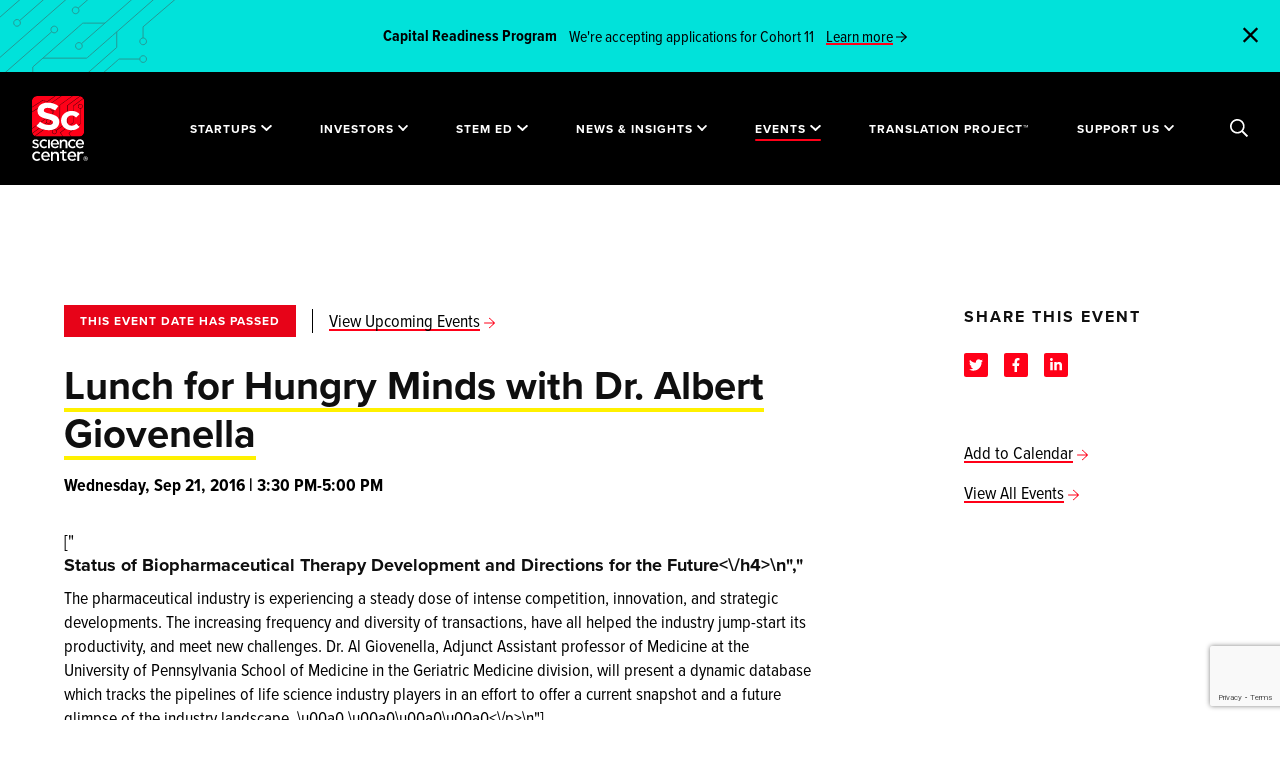

--- FILE ---
content_type: text/html; charset=UTF-8
request_url: https://sciencecenter.org/events/lunch-for-hungry-minds-with-dr-albert-giovenella
body_size: 65179
content:
<!DOCTYPE html>
<html lang="en-US" class="wf-loading is-loading">
	<head>
		<meta http-equiv="X-UA-Compatible" content="IE=edge"/>
		<meta charset="utf-8"/>
		<meta name="viewport" content="width=device-width, initial-scale=1.0"/>
		<meta name="referrer" content="origin-when-cross-origin"/>
		<meta
		name="CRAFT_CSRF_TOKEN" content="vJKaJdMOZsEiRxGE8mbQinhevAV5IdJfOuRtbLr7bembDXi3vUaQutOh9hSFRFCNeCZm0KEzoOUxa_hxF2WfAHjJDAuCyAzQq10fw9p249w=">

				<link rel="stylesheet" href="/assets/styles/main.css?id=99ef9da37735e4e8e138">
		<link rel="stylesheet" href="/assets/styles/print.css?id=d41d8cd98f00b204e980" media="print">
		<noscript>
			<style>
				.wf-loading * {
					visibility: visible !important
				}
			</style>
		</noscript>

				<link rel="shortcut icon" href="/site-icons/favicon.ico"><link rel="icon" type="image/png" sizes="16x16" href="/site-icons/favicon-16x16.png"><link rel="icon" type="image/png" sizes="32x32" href="/site-icons/favicon-32x32.png"><link rel="apple-touch-icon" sizes="57x57" href="/site-icons/apple-touch-icon-57x57.png"><link rel="apple-touch-icon" sizes="60x60" href="/site-icons/apple-touch-icon-60x60.png"><link rel="apple-touch-icon" sizes="72x72" href="/site-icons/apple-touch-icon-72x72.png"><link rel="apple-touch-icon" sizes="76x76" href="/site-icons/apple-touch-icon-76x76.png"><link rel="apple-touch-icon" sizes="114x114" href="/site-icons/apple-touch-icon-114x114.png"><link rel="apple-touch-icon" sizes="120x120" href="/site-icons/apple-touch-icon-120x120.png"><link rel="apple-touch-icon" sizes="144x144" href="/site-icons/apple-touch-icon-144x144.png"><link rel="apple-touch-icon" sizes="152x152" href="/site-icons/apple-touch-icon-152x152.png"><link rel="apple-touch-icon" sizes="167x167" href="/site-icons/apple-touch-icon-167x167.png"><link rel="apple-touch-icon" sizes="180x180" href="/site-icons/apple-touch-icon-180x180.png"><link rel="apple-touch-icon" sizes="1024x1024" href="/site-icons/apple-touch-icon-1024x1024.png"><meta name="apple-mobile-web-app-capable" content="yes"><meta name="apple-mobile-web-app-status-bar-style" content="black-translucent"><meta name="apple-mobile-web-app-title" content="sciencecenter"><link rel="apple-touch-startup-image" media="(device-width: 320px) and (device-height: 480px) and (-webkit-device-pixel-ratio: 1)" href="/site-icons/apple-touch-startup-image-320x460.png"><link rel="apple-touch-startup-image" media="(device-width: 320px) and (device-height: 480px) and (-webkit-device-pixel-ratio: 2)" href="/site-icons/apple-touch-startup-image-640x920.png"><link rel="apple-touch-startup-image" media="(device-width: 320px) and (device-height: 568px) and (-webkit-device-pixel-ratio: 2)" href="/site-icons/apple-touch-startup-image-640x1096.png"><link rel="apple-touch-startup-image" media="(device-width: 375px) and (device-height: 667px) and (-webkit-device-pixel-ratio: 2)" href="/site-icons/apple-touch-startup-image-750x1294.png"><link rel="apple-touch-startup-image" media="(device-width: 414px) and (device-height: 736px) and (orientation: landscape) and (-webkit-device-pixel-ratio: 3)" href="/site-icons/apple-touch-startup-image-1182x2208.png"><link rel="apple-touch-startup-image" media="(device-width: 414px) and (device-height: 736px) and (orientation: portrait) and (-webkit-device-pixel-ratio: 3)" href="/site-icons/apple-touch-startup-image-1242x2148.png"><link rel="apple-touch-startup-image" media="(device-width: 768px) and (device-height: 1024px) and (orientation: landscape) and (-webkit-device-pixel-ratio: 1)" href="/site-icons/apple-touch-startup-image-748x1024.png"><link rel="apple-touch-startup-image" media="(device-width: 768px) and (device-height: 1024px) and (orientation: portrait) and (-webkit-device-pixel-ratio: 1)" href="/site-icons/apple-touch-startup-image-768x1004.png"><link rel="apple-touch-startup-image" media="(device-width: 768px) and (device-height: 1024px) and (orientation: landscape) and (-webkit-device-pixel-ratio: 2)" href="/site-icons/apple-touch-startup-image-1496x2048.png"><link rel="apple-touch-startup-image" media="(device-width: 768px) and (device-height: 1024px) and (orientation: portrait) and (-webkit-device-pixel-ratio: 2)" href="/site-icons/apple-touch-startup-image-1536x2008.png"><meta name="msapplication-TileColor" content="#ddd"><meta name="msapplication-TileImage" content="/site-icons/mstile-144x144.png"><meta name="msapplication-config" content="/site-icons/browserconfig.xml">

				
				
	<title>Science Center | Lunch for Hungry Minds with Dr. Albert Giovenella</title>
<script>dataLayer = [];
(function(w,d,s,l,i){w[l]=w[l]||[];w[l].push({'gtm.start':
new Date().getTime(),event:'gtm.js'});var f=d.getElementsByTagName(s)[0],
j=d.createElement(s),dl=l!='dataLayer'?'&l='+l:'';j.async=true;j.src=
'https://www.googletagmanager.com/gtm.js?id='+i+dl;f.parentNode.insertBefore(j,f);
})(window,document,'script','dataLayer','GTM-T8HXM6N');
</script><meta name="generator" content="SEOmatic">
<meta name="description" content="[&quot; Status of Biopharmaceutical Therapy Development and Directions for the Future&lt;\/h4&gt;\n&quot;,&quot; The pharmaceutical industry is experiencing a steady dose of…">
<meta name="referrer" content="no-referrer-when-downgrade">
<meta name="robots" content="all">
<meta content="UcScienceCenter" property="fb:profile_id">
<meta content="en_US" property="og:locale">
<meta content="Science Center" property="og:site_name">
<meta content="website" property="og:type">
<meta content="https://sciencecenter.org/events/lunch-for-hungry-minds-with-dr-albert-giovenella" property="og:url">
<meta content="Lunch for Hungry Minds with Dr. Albert Giovenella" property="og:title">
<meta content="[&quot; Status of Biopharmaceutical Therapy Development and Directions for the Future&lt;\/h4&gt;\n&quot;,&quot; The pharmaceutical industry is experiencing a steady dose of…" property="og:description">
<meta content="https://sciencecenter.org/uploads/images/Graphic-Images/_1200x630_crop_center-center_82_none/SEO-Thumbnail-website-link-preview.png?mtime=1760709712" property="og:image">
<meta content="1200" property="og:image:width">
<meta content="630" property="og:image:height">
<meta content="https://www.instagram.com/ucsciencecenter/" property="og:see_also">
<meta content="https://www.youtube.com/channel/UCQcrgmIc0V0iFl5NVOBgJYw" property="og:see_also">
<meta content="https://www.linkedin.com/company/science-center" property="og:see_also">
<meta content="https://www.facebook.com/University-City-Science-Center-196872478998/" property="og:see_also">
<meta content="https://twitter.com/ucsciencecenter" property="og:see_also">
<meta name="twitter:card" content="summary_large_image">
<meta name="twitter:site" content="@ucsciencecenter">
<meta name="twitter:creator" content="@ucsciencecenter">
<meta name="twitter:title" content="Lunch for Hungry Minds with Dr. Albert Giovenella">
<meta name="twitter:description" content="[&quot; Status of Biopharmaceutical Therapy Development and Directions for the Future&lt;\/h4&gt;\n&quot;,&quot; The pharmaceutical industry is experiencing a steady dose of…">
<meta name="twitter:image" content="https://sciencecenter.org/uploads/images/Graphic-Images/_800x418_fit_center-center_82_none/SEO-Thumbnail-website-link-preview.png?mtime=1760709712">
<meta name="twitter:image:width" content="743">
<meta name="twitter:image:height" content="418">
<link href="https://sciencecenter.org/events/lunch-for-hungry-minds-with-dr-albert-giovenella" rel="canonical">
<link href="https://sciencecenter.org/" rel="home">
<link type="text/plain" href="https://sciencecenter.org/humans.txt" rel="author">
<style position="3">﻿.ff-cards{all:unset;display:grid;grid-template-columns:repeat(var(--card-columns, 5), 1fr);gap:16px}.ff-cards__legend,.ff-cards__card__input{position:absolute;width:1px;height:1px;padding:0;margin:-1px;overflow:hidden;clip:rect(0, 0, 0, 0);white-space:nowrap;border:0}.ff-cards__card{display:block}.ff-cards__card__input:checked+.ff-cards__card__content{border-color:#333}.ff-cards__card__content{cursor:pointer;display:flex;flex-direction:column;height:100%;border:1px solid #ccc;border-radius:8px;user-select:none}.ff-cards__card__content:hover{border-color:#999}.ff-cards__card__content>*:empty{display:none}.ff-cards__card__content__image-wrapper{overflow:hidden;border-top-left-radius:inherit;border-top-right-radius:inherit}.ff-cards__card__content__image-wrapper__image{width:100%;height:auto;border-top-left-radius:inherit;border-top-right-radius:inherit;pointer-events:none}.ff-cards__card__content__label{display:block;padding:5px 10px;font-weight:bold}.ff-cards__card__content__description{display:block;padding:5px 10px 5px;font-style:italic}.opinion-scale ul{list-style:none;margin:0;padding:0}.opinion-scale .opinion-scale-scales{display:grid;grid-template-columns:repeat(auto-fit, minmax(50px, 1fr));grid-gap:0}.opinion-scale .opinion-scale-scales>*>label{display:block;padding:6px 12px;margin:0 0 5px;border:1px solid #ccc;border-left:none;white-space:nowrap;text-align:center;color:#000 !important;cursor:pointer}.opinion-scale .opinion-scale-scales>* input{position:absolute;left:-9999px;top:-9999px;width:1px;height:1px;overflow:hidden;visibility:hidden}.opinion-scale .opinion-scale-scales>* input:checked~label{background:#e6e6e6}.opinion-scale .opinion-scale-scales>*:first-child>label{border-left:1px solid #ccc;border-top-left-radius:3px;border-bottom-left-radius:3px}.opinion-scale .opinion-scale-scales>*:last-child>label{border-top-right-radius:3px;border-bottom-right-radius:3px}.opinion-scale ul.opinion-scale-legends{display:grid;grid-template-columns:repeat(auto-fit, minmax(50px, 1fr));grid-gap:0}.opinion-scale ul.opinion-scale-legends li{text-align:center}.opinion-scale ul.opinion-scale-legends li:first-child{text-align:left}.opinion-scale ul.opinion-scale-legends li:last-child{text-align:right}.freeform-file-dnd__input{--accent: #3a85ee;display:block;padding:67px 20px;width:100%;height:auto;border-radius:7px;border:2px dashed var(--accent);background:#fff;color:#282828;text-align:center;cursor:pointer}.freeform-file-dnd__input input[type=file]{display:none !important}.freeform-file-dnd__input [data-placeholder]{font-size:1.25rem}.freeform-file-dnd__input[data-dragging]{border-style:solid;background-color:#e7e7e7;color:#c6c6c6}.freeform-file-dnd__input[data-contains-files]{padding:20px}.freeform-file-dnd__input[data-contains-files] [data-placeholder]{display:none}.freeform-file-dnd__input [data-messages],.freeform-file-dnd__input [data-field-errors]{margin:0;padding:0 20px}.freeform-file-dnd__input [data-messages]>li,.freeform-file-dnd__input [data-field-errors]>li{margin:0;padding:0;text-align:left;opacity:1;transition:all .3s ease-out}.freeform-file-dnd__input [data-messages]>li[data-error],.freeform-file-dnd__input [data-field-errors]>li[data-error]{color:#ff0300}.freeform-file-dnd__input [data-messages]>li[data-animate-fade-out],.freeform-file-dnd__input [data-field-errors]>li[data-animate-fade-out]{opacity:0}.freeform-file-dnd__input [data-field-errors]>li{color:#ff0300}.freeform-file-dnd__input [data-preview-zone]{display:grid;grid-template-columns:repeat(1, 1fr);gap:20px}@media(min-width: 576px){.freeform-file-dnd__input [data-preview-zone]{grid-template-columns:repeat(2, 1fr)}}@media(min-width: 768px){.freeform-file-dnd__input [data-preview-zone]{grid-template-columns:repeat(4, 1fr)}}@media(min-width: 992px){.freeform-file-dnd__input [data-preview-zone]{grid-template-columns:repeat(8, 1fr)}}.freeform-file-dnd__input [data-preview-zone] [data-file-preview]{cursor:initial;opacity:1;transform:scale(1);transition:all .3s ease-out}.freeform-file-dnd__input [data-preview-zone] [data-file-preview].animation-enter{opacity:0;transform:scale(0.1)}.freeform-file-dnd__input [data-preview-zone] [data-file-preview]:hover{z-index:2}.freeform-file-dnd__input [data-preview-zone] [data-file-preview] [data-thumbnail]{position:relative;width:100%;height:0;padding-bottom:100%;background-size:cover;background-color:#969797;background-position:center center}.freeform-file-dnd__input [data-preview-zone] [data-file-preview] [data-thumbnail] [data-extension-label]{position:absolute;left:0;right:0;top:calc(50% - 18px);display:block;user-select:none;color:#fff;font-size:24px;text-align:center}.freeform-file-dnd__input [data-preview-zone] [data-file-preview] [data-thumbnail][data-has-preview] [data-extension-label]{display:none}.freeform-file-dnd__input [data-preview-zone] [data-file-preview] [data-thumbnail] [data-progress]{position:absolute;bottom:0;left:0;right:0;width:100%;height:4px;overflow:hidden;background:#e5e5e5;transition:opacity .5s ease-out 3s}.freeform-file-dnd__input [data-preview-zone] [data-file-preview] [data-thumbnail] [data-progress]:after{content:"";position:absolute;left:0;bottom:0;display:block;width:var(--progress);height:inherit;background-color:#077bff;transition:background-color .5s ease-out}.freeform-file-dnd__input [data-preview-zone] [data-file-preview] [data-thumbnail] [data-remove-button]{cursor:pointer;position:absolute;right:-9px;top:-9px;display:flex;justify-content:center;align-items:center;width:20px;height:20px;background:#e6e5e5;color:#878787;border:1px solid #e6e5e5;border-radius:50%;transition:all .2s ease-out}.freeform-file-dnd__input [data-preview-zone] [data-file-preview] [data-thumbnail] [data-remove-button]:hover{background:var(--accent);color:#fff;border:1px solid var(--accent)}.freeform-file-dnd__input [data-preview-zone] [data-file-preview] [data-thumbnail] [data-errors]{cursor:pointer;position:absolute;right:-12px;bottom:-10px;z-index:2;line-height:26px;width:26px;height:26px;background:#ff0300;color:#fff;border:1px solid #ff0300;border-radius:50%}.freeform-file-dnd__input [data-preview-zone] [data-file-preview] [data-thumbnail] [data-errors][aria-label=""],.freeform-file-dnd__input [data-preview-zone] [data-file-preview] [data-thumbnail] [data-errors]:not([aria-label]){display:none}.freeform-file-dnd__input [data-preview-zone] [data-file-preview] [data-thumbnail] [data-errors][aria-label]+[data-progress]:after{background:#ff0300}.freeform-file-dnd__input [data-preview-zone] [data-file-preview] [data-filename],.freeform-file-dnd__input [data-preview-zone] [data-file-preview] [data-filesize]{display:block;margin:0;padding:0;text-align:left}.freeform-file-dnd__input [data-preview-zone] [data-file-preview] [data-filename]{font-size:.875rem;color:#5c5c5c;word-break:break-all}.freeform-file-dnd__input [data-preview-zone] [data-file-preview] [data-filesize]{font-size:.8125rem;color:#b1b1b1}.freeform-file-dnd__input [data-preview-zone] [data-file-preview][data-completed] [data-progress]{opacity:0}.freeform-file-dnd__input [data-preview-zone] [data-file-preview][data-completed] [data-progress]:after{background:#21dd21}.freeform-file-dnd__input[data-theme=dark]{background:#222;color:#656666}.freeform-file-dnd__input[data-theme=dark][data-dragging]{background-color:#171717}.freeform-file-dnd__input[data-theme=dark] [data-preview-zone] [data-file-preview] [data-filename],.freeform-file-dnd__input[data-theme=dark] [data-preview-zone] [data-file-preview] [data-placeholder]{color:#bababa}.freeform-file-dnd__input[data-theme=dark] [data-preview-zone] [data-file-preview] [data-remove-button]{color:#bababa;border-color:#666;background-color:#666}.freeform-file-dnd__input[data-theme=dark] [data-preview-zone] [data-file-preview] [data-filesize]{color:#787878}.freeform-file-dnd__input[data-theme=dark] [data-preview-zone] [data-file-preview] [data-errors]:after{background:#dadada;color:#000}[data-field-type=rating]{--ff-rating-color-idle: #DDDDDD;--ff-rating-color-hover: #FFD700;--ff-rating-color-selected: #FF7700}[data-field-type=rating] .form-rating-field-wrapper{display:inline-block}[data-field-type=rating] .form-rating-field-wrapper:after{content:"";display:table;clear:both}[data-field-type=rating] .form-rating-field-wrapper:not(:checked)>input{position:absolute;left:-9999px;clip:rect(0, 0, 0, 0)}[data-field-type=rating] .form-rating-field-wrapper:not(:checked)>label{float:right;overflow:hidden;white-space:nowrap;cursor:pointer;font-size:200%;font-weight:100;line-height:1.2;color:var(--ff-rating-color-idle);font-family:sans-serif}[data-field-type=rating] .form-rating-field-wrapper:not(:checked)>label:before{content:"★ ";border:none}[data-field-type=rating] .form-rating-field-wrapper:not(:checked)>label:after{content:"";display:none}[data-field-type=rating] .form-rating-field-wrapper:not(:checked)>label:hover,[data-field-type=rating] .form-rating-field-wrapper:not(:checked)>label:hover~label{color:var(--ff-rating-color-hover)}[data-field-type=rating] .form-rating-field-wrapper>input:checked~label{color:var(--ff-rating-color-selected)}[data-field-type=rating] .form-rating-field-wrapper>input:checked+label:hover,[data-field-type=rating] .form-rating-field-wrapper>input:checked+label:hover~label,[data-field-type=rating] .form-rating-field-wrapper>input:checked~label:hover,[data-field-type=rating] .form-rating-field-wrapper>input:checked~label:hover~label,[data-field-type=rating] .form-rating-field-wrapper>label:hover~input:checked~label{color:var(--ff-rating-color-hover)}[data-field-type=rating] .form-rating-field-wrapper>label:active{position:relative;top:2px;left:2px}.ff-optical{position:absolute !important;width:0 !important;height:0 !important;overflow:hidden !important}[data-scroll-anchor],[data-rules-json],[data-hidden]{display:none}[data-freeform-controls]{display:flex;justify-content:space-between}[data-freeform-controls]>div{display:flex;justify-content:space-between;align-content:center;gap:5px}[data-freeform-controls]>div button{display:flex;align-items:center;gap:5px}[data-freeform-controls]>div button img,[data-freeform-controls]>div button svg{width:24px;height:24px}form[data-freeform-disabled]{opacity:.5;pointer-events:none;transition:opacity .3s ease-in-out}
</style></head>
	<body class="lunch-for-hungry-minds-with-dr-albert-giovenella "><noscript><iframe src="https://www.googletagmanager.com/ns.html?id=GTM-T8HXM6N"
height="0" width="0" style="display:none;visibility:hidden"></iframe></noscript>

		<div
			id="app">

						<div class="c-global-search u-bg-white">
  <div class="c-global-search__header">
    <div class="o-container-fluid">
      <div class="u-flex u-justify-between u-align-center">
        <a href="https://sciencecenter.org/" aria-label="Go to the home page">
          <svg class="c-global-search__logo" xmlns="http://www.w3.org/2000/svg" viewBox="0 0 56 69">
  <g fill="none" fill-rule="evenodd">
    <g transform="translate(0 7)">
      <g class="logo-text" fill="#000" transform="translate(0 38)">
        <path d="M17.0772432 17.9121808L12.0180779 17.9121808 11.9063242 17.9121808 11.9212186 17.8023873C12.1396377 16.1883226 13.181685 15.1453307 14.5758302 15.1453307 16.0091078 15.1453307 17.0048069 16.1645662 17.1744726 17.8054142L17.1854814 17.9121808 17.0772432 17.9121808zM14.6988703 13.5075096C14.6704693 13.5070509 14.6423459 13.5068675 14.6141299 13.5068675L14.6141299 13.4583456 14.6139449 13.4583456 14.6138524 13.5068675C12.0011483 13.5068675 9.87551625 15.6483443 9.87551625 18.2806355L9.87551625 18.5368202C9.87551625 21.4192423 11.9623861 23.5114634 14.8376372 23.5114634 16.4505717 23.5114634 17.7260249 22.9467197 18.733658 21.7854957L17.5467381 20.7416782C16.7060879 21.533622 15.9023497 21.8727251 14.8745492 21.8727251 13.3051876 21.8727251 12.1808978 20.8907295 11.9402759 19.3099606L11.9233463 19.1986078 12.0368577 19.1986078 19.1905713 19.1986078C19.2062057 19.0141511 19.2199899 18.8385917 19.2199899 18.6667929 19.2199899 17.2644269 18.8159005 15.9894653 18.082286 15.0765378 17.2776227 14.0750968 16.1076323 13.5326419 14.6988703 13.5075096L14.6988703 13.5075096zM34.2068756 13.7653545L34.2068756 13.6684941 34.2068756 11.9336291 32.1432261 11.9336291 32.1432261 13.6684941 32.1432261 13.7653545 32.0455341 13.7653545 29.8200824 13.7653545 29.8200824 15.4968257 32.0455341 15.4968257 32.1432261 15.4968257 32.1432261 15.5937778 32.1432261 20.7389357C32.1432261 22.6045071 33.0394755 23.5114726 34.8832257 23.5114726 35.6247037 23.5114726 36.2421241 23.3649896 36.8207823 23.051294L36.8207823 21.4287908C36.3952303 21.617375 35.9777268 21.7058885 35.5185933 21.7058885 34.648247 21.7058885 34.2068756 21.2624954 34.2068756 20.3879085L34.2068756 15.5937778 34.2068756 15.4968257 34.3045675 15.4968257 36.8578793 15.4968257 36.8578793 13.7653545 34.3045675 13.7653545 34.2068756 13.7653545zM25.4342883 13.7411669C24.1696588 13.7177773 23.0425937 14.016155 22.2573578 15.1539894 22.2556001 15.1565577 22.2516221 15.155457 22.2516221 15.1524301L22.2582829 13.9476373C22.2582829 13.9458946 22.2568953 13.9445187 22.2551375 13.9445187L20.2002766 13.9445187C20.1985189 13.9445187 20.1971312 13.9458028 20.1971312 13.9476373L20.1971312 23.5117753C20.1971312 23.513518 20.1985189 23.5149856 20.2002766 23.5149856L22.2551375 23.5149856C22.2568953 23.5149856 22.2582829 23.513518 22.2582829 23.5117753L22.2582829 18.1010769C22.2582829 16.5708478 23.1681315 15.5818812 24.5763385 15.5818812 25.9773296 15.5818812 26.7808827 16.486737 26.7808827 18.0642956L26.7808827 23.5117753C26.7808827 23.513518 26.7822704 23.5149856 26.7840281 23.5149856L28.8397217 23.5149856C28.8414794 23.5149856 28.842867 23.513518 28.842867 23.5117753L28.842867 17.3984721C28.842867 16.294759 28.5331392 15.3733012 27.9472652 14.7335273 27.3526951 14.0843058 26.4834589 13.7606124 25.4342883 13.7411669M53.1195614 13.7439461C51.854932 13.7205566 51.0708063 14.0614941 50.3423723 15.0202836 50.3407071 15.0227601 50.3480155 13.9504165 50.3480155 13.9504165 50.3480155 13.9485821 50.3465353 13.9472062 50.3447776 13.9472062L48.2900092 13.9472062C48.2881589 13.9472062 48.2868638 13.9485821 48.2868638 13.9504165L48.2868638 23.5145545C48.2868638 23.5162973 48.2881589 23.5177649 48.2900092 23.5177649L50.3447776 23.5177649C50.3465353 23.5177649 50.3480155 23.5162973 50.3480155 23.5145545L50.3480155 18.1038561C50.3480155 16.5735353 51.2578641 15.5846604 52.6659786 15.5846604 53.2695223 15.5846604 53.7622374 15.7526068 54.1275645 16.0698796L55.3504714 14.7363065C54.90947 14.1644083 54.1688246 13.7633916 53.1195614 13.7439461M45.0359335 17.9120982L39.9767682 17.9120982 39.8651071 17.9120982 39.8800014 17.8023965C40.0984206 16.1883318 41.1403753 15.1453399 42.534428 15.1453399 43.9679831 15.1453399 44.9638672 16.1645753 45.1331629 17.8054234L45.1441717 17.9120982 45.0359335 17.9120982zM42.6583932 13.5075187C42.6296222 13.5070601 42.6014062 13.5068767 42.5728202 13.5068767L42.5728202 13.4583547 42.5727277 13.4583547 42.5725427 13.5068767C39.9603937 13.5070601 37.8351317 15.6480783 37.8351317 18.2798191L37.8351317 18.5368294C37.8351317 21.4192515 39.9213539 23.5114726 42.7956799 23.5114726 44.4095395 23.5114726 45.6850853 22.9467288 46.6916082 21.7855048L45.5054284 20.7417791C44.6652408 21.5335394 43.8612251 21.8727342 42.832962 21.8727342 41.2638779 21.8727342 40.1397731 20.8907386 39.8994288 19.3099697L39.8824992 19.198617 39.9960106 19.198617 47.1489841 19.198617C47.1648035 19.014252 47.1784952 18.8386009 47.1784952 18.6668021 47.1784952 17.2646195 46.7745909 15.9897497 46.0411613 15.0768222 45.2367756 14.0754728 44.0669702 13.5328345 42.6583932 13.5075187L42.6583932 13.5075187zM5.33359084 15.274854C6.54400865 15.274854 7.28271136 15.8314343 7.89032556 16.4525882L7.89282337 16.4499283C8.12918973 15.8450094 8.4671335 15.3031049 8.89832866 14.8374229 7.93685875 13.9299071 6.80729581 13.5066932 5.35218561 13.5066932 2.53873203 13.5066932.33483539 15.7081574.33483539 18.5184846L.33483539 18.5549907C.33483539 21.3343152 2.53059104 23.5114726 5.33359084 23.5114726 6.77648954 23.5114726 7.87311846 23.0877084 8.87538586 22.1401093 8.47129651 21.712034 8.15120742 21.2145239 7.92196443 20.6584938 7.12460956 21.4203522 6.35593319 21.7618401 5.44645462 21.7618401 3.70909245 21.7618401 2.39903997 20.3674541 2.39903997 18.5184846L2.39903997 18.4808778C2.39903997 16.683182 3.68799988 15.274854 5.33359084 15.274854M21.9368802 4.76441014C22.1434579 3.23766659 23.1288882 2.25126826 24.4472667 2.25126826 25.8026498 2.25126826 26.7445998 3.21528597 26.905662 4.76725358L26.9161157 4.86842499 26.8136132 4.86842499 22.0285589 4.86842499 21.9228185 4.86842499 21.9368802 4.76441014zM24.6944569 10.1643769C26.2209859 10.1643769 27.4273332 9.6303606 28.3794594 8.53224261L27.2580375 7.5447436C26.4619778 8.29394404 25.7013499 8.61488581 24.7297962 8.61488581 23.2463776 8.61488581 22.1827752 7.68609006 21.9541798 6.19089952L21.9379903 6.08541708 22.045581 6.08541708 28.8117647 6.08541708C28.8268441 5.91049969 28.8401657 5.74420435 28.8401657 5.58166968 28.8401657 4.25561792 28.458094 3.04990786 27.7643518 2.18651122 27.0034464 1.23927898 25.8969188.725992289 24.564386.702052363 24.5372802.701593744 24.510452.701318572 24.4834387.701318572L24.4834387.655548369 24.4833462.655548369 24.4832536.701318572C22.0120919.70150202 20.0018214 2.72694817 20.0018214 5.21642529L20.0018214 5.45875971C20.0018214 8.185343 21.9753649 10.1643769 24.6944569 10.1643769L24.6944569 10.1643769zM43.1428841 10.164386C44.5080733 10.164386 45.5450324 9.76364453 46.4921631 8.86741075 46.110554 8.46290855 45.8082271 7.99236518 45.5913806 7.46587026 44.836766 8.18718665 44.1093496 8.51032979 43.2489946 8.51032979 41.6059014 8.51032979 40.3666201 7.19115732 40.3666201 5.4418917L40.3666201 5.40630284C40.3666201 3.70583431 41.586104 2.37372878 43.1428841 2.37372878 44.2876189 2.37372878 44.9863567 2.9002237 45.5612219 3.48753154L45.5634422 3.48514672C45.7858394 2.91361538 46.1054659 2.40124593 46.5141808 1.96078799 45.6042397 1.10188582 44.5361968.701144297 43.1610163.701144297 40.4997438.701144297 38.4150017 2.78355096 38.4150017 5.4418917L38.4150017 5.47674676C38.4150017 6.73675734 38.89236 7.91238198 39.7590059 8.78706065 40.6389733 9.67522273 41.8406951 10.164386 43.1428841 10.164386M34.5227092.911476267C33.3255205.889279094 32.2584026 1.17178856 31.5149819 2.24899351 31.5134092 2.25137833 31.5097087 2.25036936 31.5097087 2.24734248L31.5159995 1.1069398C31.5159995 1.10519705 31.5146118 1.10391291 31.5129466 1.10391291L29.567619 1.10391291C29.5660463 1.10391291 29.5646587 1.10519705 29.5646587 1.10684808L29.5646587 10.1613683C29.5646587 10.1630194 29.5660463 10.1643952 29.567619 10.1643952L31.5129466 10.1643952C31.5146118 10.1643952 31.5159995 10.1630194 31.5159995 10.1613683L31.5159995 5.0390497C31.5159995 3.59027143 32.3773722 2.65413777 33.71046 2.65413777 35.0368869 2.65413777 35.7975148 3.51065512 35.7975148 5.00410291L35.7975148 10.1613683C35.7975148 10.1630194 35.7989025 10.1643952 35.8005677 10.1643952L37.7466354 10.1643952C37.7483006 10.1643952 37.7496882 10.1630194 37.7496882 10.1613683L37.7496882 4.37377659C37.7496882 3.32885844 37.4564274 2.45656459 36.9017297 1.85091198 36.3388909 1.23627043 35.516003.929821038 34.5227092.911476267M53.4001667 4.86840664L48.6149273 4.86840664 48.5091869 4.86840664 48.5232486 4.76439179C48.7299189 3.23773996 49.7154417 2.25124991 51.0340053 2.25124991 52.3900359 2.25124991 53.3319859 3.21535934 53.4922155 4.76723523L53.5025767 4.86840664 53.4001667 4.86840664zM54.3261123 2.15576538C53.5463346 1.20422212 52.4141813.70111678 51.0517674.70111678 49.8453276.70111678 48.7297339 1.1699174 47.9102688 2.02102304 47.4847168 2.4623065 47.154729 2.98247248 46.9295565 3.5673955 46.7029038 4.15296058 46.5880973 4.7778752 46.5880973 5.42452837L46.5880973 5.45883309C46.5880973 6.09227803 46.6970756 6.70187476 46.9118869 7.27065438 47.1336364 7.85539395 47.4622366 8.3719827 47.8888987 8.80592825 48.7499013 9.68198278 49.9545834 10.1643585 51.2809179 10.1643585 52.8074468 10.1643585 54.0138867 9.63034225 54.9661054 8.53222427L53.8443135 7.54481698C53.0496414 8.29410914 52.2891985 8.61486746 51.3164423 8.61486746 49.832376 8.61486746 48.7691437 7.68607172 48.5415659 6.19088117L48.5256539 6.08549046 48.6331521 6.08549046 55.3986883 6.08549046C55.4136751 5.91057307 55.4266267 5.744186 55.4266267 5.58165133 55.4266267 4.23863066 55.0357665 3.02191374 54.3261123 2.15576538L54.3261123 2.15576538z"/>
        <polygon points="17.201 10.164 19.153 10.164 19.153 1.104 17.201 1.104"/>
        <path d="M16.2182111 8.86726399C15.8357694 8.46138594 15.5332574 7.99084257 15.316966 7.46581523 14.5623514 8.18694817 13.8350275 8.50990786 12.9744874 8.50990786 11.3314868 8.50990786 10.092483 7.19082711 10.092483 5.44146977L10.092483 5.4066147C10.092483 3.70577927 11.3122444 2.37339857 12.8693946 2.37339857 14.0127417 2.37339857 14.7116646 2.89971005 15.2868998 3.48710961L15.2888426 3.48490823C15.5123499 2.91291828 15.8320689 2.40045711 16.2400437 1.96045778 15.3299176 1.10155561 14.2617821.700814091 12.8867867.700814091 10.2253292.700814091 8.1404021 2.78322075 8.1404021 5.44146977L8.1404021 5.47632483C8.1404021 8.10513049 10.2176508 10.1644227 12.8693946 10.1644227 14.2333812 10.1644227 15.2702478 9.76349777 16.2182111 8.86726399M4.14268365 8.66697578C3.16076874 8.66697578 2.08763769 8.2775163 1.11099592 7.56821574L.258689341 8.85207452C1.35800109 9.68694504 2.74900096 10.1643677 4.0890271 10.1643677 5.71750347 10.1643677 7.45764098 9.42479827 7.45764098 7.34908745L7.45764098 7.31423238C7.45764098 5.71475182 5.99651754 5.12900328 4.62688778 4.70542253L4.44325286 4.64690271C3.37946545 4.30917548 2.46073575 4.01749362 2.46073575 3.3225937L2.46073575 3.28700485C2.46073575 2.66786883 3.01016035 2.26767766 3.86033917 2.26767766 4.6147688 2.26767766 5.53368352 2.56541329 6.45666874 3.10759299L7.21553891 1.75943578C6.23676938 1.13919908 5.00886693.77056091 3.91307061.77056091 3.01330573.77056091 2.19772614 1.03050631 1.61657017 1.50260899 1.00775332 1.99709229.685906513 2.68694739.685906513 3.49760282L.685906513 3.53282478C.685906513 5.22063541 2.15480089 5.77272129 3.53164653 6.15786976 3.60741329 6.18089244 3.68077475 6.20290617 3.75339611 6.22464472 4.78869004 6.53577203 5.68281173 6.80433948 5.68281173 7.54161582L5.68281173 7.57656261C5.68281173 8.24917363 5.09268217 8.66697578 4.14268365 8.66697578"/>
      </g>
      <g fill="#FEFEFE" transform="translate(5)">
        <path d="M.0083375 24.4481855L4.00560766 20.0690943C6.77293427 22.1580975 9.67204718 23.4838899 13.1861319 23.4838899 15.9533657 23.4838899 17.6224423 22.4796509 17.6224423 20.8323962L17.6224423 20.7520535C17.6224423 19.1851415 16.5682448 18.3817138 11.4291359 17.1763899 5.23555121 15.7301289 1.23837379 14.1634906 1.23837379 8.57907547L1.23837379 8.4987327C1.23837379 3.3965566 5.71882944.0219779874 11.9999625.0219779874 16.4804181.0219779874 20.3020351 1.30746226 23.4206681 3.59736792L19.9065835 8.25761321C17.1833093 6.53028931 14.5037165 5.48555975 11.9121359 5.48555975 9.32055524 5.48555975 7.95901089 6.5703239 7.95901089 7.93624214L7.95901089 8.01658491C7.95901089 9.86465094 9.27678105 10.4673585 14.5915431 11.712717 20.828902 13.1991038 24.3430794 15.2480723 24.3430794 20.1494371L24.3430794 20.2297799C24.3430794 25.8141038 19.6869706 28.9477453 13.0543456 28.9477453 8.39823669 28.9477453 3.6980754 27.4611761.0083375 24.4481855M26.2278552 18.9292028L26.2278552 18.8565204C26.2278552 13.3042972 30.8696819 8.73178145 37.3761778 8.73178145 41.3830931 8.73178145 43.8823028 9.96564937 45.8659601 11.9979292L42.1765931 15.6268506C40.827569 14.3203915 39.4786375 13.4857752 37.3364843 13.4857752 34.321444 13.4857752 32.1789198 15.9171242 32.1789198 18.7840204L32.1789198 18.8565204C32.1789198 21.8322123 34.2816577 24.2274481 37.5745528 24.2274481 39.5977181 24.2274481 40.9861577 23.4291274 42.4542625 22.1588726L45.9851335 25.4250204C43.9220891 27.4935047 41.5415891 28.9813506 37.2967907 28.9813506 30.9093754 28.9813506 26.2278552 24.4814261 26.2278552 18.9292028"/>
      </g>
    </g>
    <path fill="#FF0018" d="M49.7052296,42.9303278 L5.24866556,42.9303278 C2.34995507,42.9303278 -3.66056573e-05,40.5822579 -3.66056573e-05,37.6857438 L-3.66056573e-05,5.33604326 C-3.66056573e-05,2.43952912 2.34995507,0.0915507488 5.24866556,0.0915507488 L49.7052296,0.0915507488 C52.6040316,0.0915507488 54.9539318,2.43952912 54.9539318,5.33604326 L54.9539318,37.6857438 C54.9539318,40.5822579 52.6040316,42.9303278 49.7052296,42.9303278"/>
    <path fill="#231F20" d="M29.6093918,23.2294925 L29.6369376,9.65730449 L42.8895582,0.0915141431 L42.2640591,0.0915141431 L29.2712471,9.46988353 L29.2437013,23.0432612 L2.81972463,42.3346256 C2.94235358,42.3986855 3.06727038,42.4590849 3.19539018,42.5135358 L29.5345333,23.284218 L29.6093918,23.2294925 Z"/>
    <path fill="#231F20" d="M25.7363943,38.1047413 C25.6452463,38.6701156 25.3379418,39.1667629 24.8709451,39.5035349 C23.9142562,40.1942837 22.5800715,39.9870957 21.896827,39.0415715 L21.896827,39.0416631 C21.5659118,38.5834517 21.4349551,38.0227446 21.528025,37.4627696 C21.6212779,36.9020624 21.9279418,36.4092587 22.3917354,36.0748661 C23.3473261,35.3850324 24.6814193,35.592495 25.3657621,36.5375616 C25.6944809,36.9917463 25.8260782,37.5483353 25.7363943,38.1047413 L25.7363943,38.1047413 Z M37.4919351,9.70158819 L37.4130499,27.6136514 L25.5476007,36.1776364 C24.7179334,35.1950491 23.2455624,35.006896 22.1775923,35.7780857 C21.635005,36.1692171 21.2760865,36.7461223 21.1669101,37.4028278 C21.0577338,38.0598993 21.2115691,38.7179775 21.6001381,39.2559892 L21.6001381,39.2560807 C22.0824176,39.9234018 22.8406123,40.27747 23.6121681,40.27747 C24.1227255,40.27747 24.6391398,40.1223536 25.0851797,39.8003153 C25.6314276,39.4064384 25.9910782,38.8249576 26.0977837,38.1630358 C26.1933245,37.5702987 26.07399,36.9775616 25.7625674,36.4740507 L37.7781913,27.80153 L37.8570765,9.88644676 L50.8764276,0.224200499 C50.71399,0.187228785 50.548624,0.157761231 50.3806955,0.136255408 L37.565421,9.64704576 L37.4919351,9.70158819 Z"/>
    <polygon fill="#231F20" points="16.489 10.693 31.176 .092 30.55 .092 16.387 10.314 10.749 9.748 0 16.886 0 17.325 10.843 10.126"/>
    <path fill="#231F20" d="M20.3516656,14.5246123 C19.6691531,13.5795458 19.8915324,12.2488386 20.8473977,11.5582729 C21.8033544,10.8677987 23.1375391,11.0755358 23.8216073,12.0213344 C24.1528885,12.4789967 24.2839368,13.0394293 24.1905923,13.5995874 C24.0972479,14.16002 23.790584,14.6530982 23.3272479,14.9878569 C22.3707421,15.6778735 21.0358253,15.4698619 20.3516656,14.5246123 L20.3516656,14.5246123 Z M22.3754093,18.5564509 L22.3744027,15.7406522 C22.7824642,15.6908686 23.1846689,15.5420666 23.5414825,15.2846373 C24.0836123,14.8929567 24.4423478,14.3158686 24.5517072,13.6597121 C24.6612496,13.0023661 24.5073228,12.3442879 24.1182047,11.8067338 C23.3160832,10.6975824 21.7526556,10.4530566 20.6330715,11.2614925 C19.513579,12.0702945 19.254228,13.6302446 20.0548852,14.7389384 L20.0549767,14.73903 C20.5253594,15.3890549 21.2572895,15.7410183 22.0083461,15.7592296 L22.0092612,18.3698536 L1.83028286e-05,34.3464842 L1.83028286e-05,34.7987471 L22.2999101,18.6112679 L22.3754093,18.5564509 Z"/>
    <polygon fill="#231F20" points="16.781 5.875 24.728 .091 24.106 .091 16.68 5.496 10.691 4.845 0 11.782 0 12.218 10.781 5.223"/>
    <path fill="#231F20" d="M43.4134584,28.5557712 L43.4855715,28.5010458 L43.5449642,10.8145649 L54.2529426,2.71885774 C54.1915366,2.61260982 54.1277512,2.50791764 54.0592072,2.40642845 L43.2517529,10.5772687 L43.1793652,10.6319942 L43.1200641,28.3188411 L29.828916,38.4061705 L29.6968611,38.506287 L32.4077845,42.9303552 L32.8371689,42.9303552 L30.1821606,38.5976181 L43.4134584,28.5557712 Z"/>
    <path fill="#231F20" d="M49.1743835 12.2003361L49.174292 12.2001531C48.8456647 11.7465175 48.7139759 11.1907521 48.8032022 10.6350782 48.8940757 10.0695208 49.2015632 9.57223295 49.668926 9.23472879 50.0498078 8.95945424 50.490906 8.82703328 50.9270624 8.82703328 51.5850491 8.82703328 52.2317795 9.12866389 52.6435017 9.69687521 52.9740507 10.154812 53.1046414 10.7155191 53.011297 11.2756772 52.9178611 11.8364759 52.6112887 12.329371 52.1480441 12.6636722 51.1913552 13.3541464 49.8574451 13.1462263 49.1743835 12.2003361L49.1743835 12.2003361zM51.1042338 29.5304609L51.1720458 29.4751864 51.0970957 13.4280899C51.5384684 13.3917587 51.9766381 13.2388386 52.3621872 12.9605441 52.9042255 12.5694126 53.2629609 11.992416 53.3724118 11.335802 53.4818627 10.6785474 53.328485 10.0203777 52.940099 9.48236606 52.1369709 8.37385524 50.5733602 8.12969551 49.4546913 8.93794842 48.9078943 9.33274043 48.5481522 9.9148619 48.4418128 10.5769667 48.3370291 11.229188 48.4917795 11.8818669 48.8776947 12.4146622 49.3266631 13.0365923 50.0152155 13.3864509 50.7310391 13.4317504L50.805074 29.3020416 38.8191922 39.0786805 38.6983935 39.1770582 40.8633436 42.9303278 41.2858644 42.9303278 39.1710641 39.2639052 51.1042338 29.5304609zM15.1691007 26.3745774C15.2619875 25.8140532 15.5681938 25.3212496 16.0314384 24.9870399 16.9883103 24.2968403 18.3233186 24.5045774 19.0074784 25.45001 19.3357396 25.9042862 19.4669709 26.4610582 19.3768295 27.0178303 19.2854068 27.5831131 18.9782854 28.0793028 18.5116547 28.4154343 17.5554235 29.1059085 16.2216963 28.898812 15.5385433 27.9538369 15.2075366 27.4952596 15.0763968 26.9344609 15.1691007 26.3745774M17.2532438 29.1893694C17.7636181 29.1893694 18.2799409 29.0342529 18.7257978 28.7123062 19.2715882 28.3191614 19.6311473 27.7381381 19.7382188 27.0763078 19.8439176 26.4228968 19.6898078 25.7692113 19.3040757 25.2355008 18.5017712 24.126807 16.937703 23.8820982 15.8172953 24.6901681 15.2751656 25.0812995 14.9167047 25.6582962 14.8079859 26.3148186 14.7011889 26.9596273 14.8482521 27.6054426 15.2211722 28.1380549L.261172213 39.3197105C.300980865 39.4410582.34481614 39.5606672.393044093 39.6779884L15.4530691 28.4217488C15.9303153 28.9243444 16.5865632 29.1893694 17.2532438 29.1893694"/>
    <path fill="#FEFEFE" d="M4.76696256 31.5757745L8.71131364 27.1813569C11.4420042 29.2776714 14.3027363 30.608104 17.7702987 30.608104 20.5008977 30.608104 22.1478777 29.6003502 22.1478777 27.9473303L22.1478777 27.8667063C22.1478777 26.2943103 21.1076364 25.4880707 16.0365632 24.2785283 9.92497421 22.8272055 5.98071464 21.255084 5.98071464 15.651124L5.98071464 15.5705C5.98071464 10.4504667 10.4018544 7.06407737 16.5998328 7.06407737 21.0209725 7.06407737 24.7919958 8.35406073 27.8693419 10.6519809L24.4017795 15.3285366C21.7145582 13.5951672 19.0704401 12.5467812 16.5131689 12.5467812 13.9558977 12.5467812 12.6123785 13.6353419 12.6123785 15.0060408L12.6123785 15.0866647C12.6123785 16.9411988 13.912703 17.5460158 19.157104 18.7957329 25.3118877 20.287322 28.7795416 22.3434617 28.7795416 27.2619809L28.7795416 27.3426048C28.7795416 32.9464734 24.185074 36.0910824 17.6402571 36.0910824 13.0457895 36.0910824 8.40785275 34.5993103 4.76696256 31.5757745M30.6393652 26.0374759L30.6393652 25.9645391C30.6393652 20.3928835 35.2197396 15.8043644 41.6400973 15.8043644 45.5939659 15.8043644 48.060089 17.0425507 50.017485 19.0819434L46.3769609 22.7235657C45.0457962 21.4125341 43.714723 20.5749967 41.6009293 20.5749967 38.6258045 20.5749967 36.5116448 23.0148552 36.5116448 25.8917854L36.5116448 25.9645391C36.5116448 28.9506456 38.5865449 31.3542646 41.8358461 31.3542646 43.8322271 31.3542646 45.2022854 30.5531498 46.6509542 29.2784493L50.1350807 32.5560283C48.0993486 34.6317521 45.7503636 36.1248053 41.5617612 36.1248053 35.2589077 36.1248053 30.6393652 31.6091314 30.6393652 26.0374759"/>
  </g>
</svg>

        </a>
        <button class="c-global-search__closeBtn globalSearchToggle" aria-label="Close Global Search">
          <i class="fal fa-times u-text-red"></i>
        </button>
      </div>
    </div>
  </div>
  <global-search></global-search>
</div>
						<header id="header" class="c-header" >
	<notification-bar></notification-bar>
	<div class="o-container-fluid u-flex">
		<div class="c-header__leftWrap">
			<a href="https://sciencecenter.org/" aria-label="Go to the home page">
				<svg class="c-header__logo -full" viewBox="0 0 409 477" fill="none" xmlns="http://www.w3.org/2000/svg">
<path d="M99.3958 406.512V406.85C81.4049 406.85 66.765 421.74 66.765 440.042V441.821C66.765 461.864 81.1373 476.41 100.938 476.41C112.048 476.41 120.827 472.482 127.765 464.409L119.591 457.152C113.8 462.655 108.264 465.014 101.192 465.014C90.3876 465.014 82.6408 458.185 80.9845 447.197L80.8698 446.425H130.918C131.026 445.144 131.122 443.919 131.122 442.727C131.122 432.976 128.338 424.112 123.286 417.767C117.743 410.803 109.685 407.035 99.9883 406.856C99.7908 406.856 99.5997 406.856 99.4022 406.856V406.518L99.3958 406.512ZM117.03 436.732L117.106 437.472H80.7551L80.857 436.707C82.3605 425.483 89.534 418.233 99.1346 418.233C108.735 418.233 115.864 425.318 117.03 436.726V436.732Z" fill="white"/>
<path d="M220.108 457.126C220.108 470.097 226.281 476.404 238.978 476.404C244.088 476.404 248.337 475.383 252.319 473.202V461.922C249.388 463.235 246.515 463.847 243.349 463.847C237.354 463.847 234.315 460.767 234.315 454.684V420.681H252.573V408.642H234.315V395.907H220.102V408.642H204.105V420.681H220.102V457.126H220.108Z" fill="white"/>
<path d="M168.002 421.274C177.647 421.274 183.184 427.562 183.184 438.531V476.404C183.184 476.404 183.196 476.423 183.203 476.423H197.358C197.358 476.423 197.377 476.41 197.377 476.404V433.901C197.377 426.229 195.243 419.82 191.211 415.376C187.114 410.861 181.132 408.61 173.908 408.476C165.199 408.31 157.439 410.389 152.031 418.296C152.018 418.316 151.992 418.309 151.992 418.284L152.037 409.911C152.037 409.911 152.024 409.891 152.018 409.891H137.869C137.869 409.891 137.849 409.904 137.849 409.911V476.404C137.849 476.404 137.862 476.423 137.869 476.423H152.018C152.018 476.423 152.037 476.41 152.037 476.404V438.786C152.037 428.149 158.306 421.274 168.002 421.274Z" fill="white"/>
<path d="M361.436 421.294C365.59 421.294 368.986 422.461 371.502 424.667L379.924 415.395C376.885 411.416 371.789 408.629 364.564 408.495C355.856 408.329 350.453 410.701 345.439 417.372C345.427 417.391 345.478 409.936 345.478 409.936C345.478 409.923 345.465 409.917 345.459 409.917H331.309C331.309 409.917 331.29 409.93 331.29 409.936V476.429C331.29 476.429 331.303 476.448 331.309 476.448H345.459C345.459 476.448 345.478 476.436 345.478 476.429V438.811C345.478 428.174 351.746 421.3 361.443 421.3L361.436 421.294Z" fill="white"/>
<path d="M291.932 406.512V406.85C273.941 406.85 259.307 421.74 259.307 440.036V441.821C259.307 461.864 273.673 476.41 293.467 476.41C304.584 476.41 313.363 472.482 320.294 464.409L312.127 457.152C306.342 462.655 300.806 465.014 293.722 465.014C282.917 465.014 275.177 458.185 273.52 447.197L273.406 446.425H323.448C323.556 445.144 323.651 443.919 323.651 442.727C323.651 432.976 320.867 424.112 315.822 417.767C310.279 410.803 302.227 407.035 292.524 406.856C292.327 406.856 292.129 406.856 291.938 406.856V406.518L291.932 406.512ZM309.566 436.732L309.642 437.472H273.291L273.393 436.707C274.896 425.483 282.07 418.233 291.67 418.233C301.271 418.233 308.4 425.318 309.566 436.726V436.732Z" fill="white"/>
<path d="M35.6123 406.843C16.2389 406.843 1.0575 422.148 1.0575 441.687V441.942C1.0575 461.265 16.1752 476.404 35.4785 476.404C45.4168 476.404 52.9661 473.457 59.8656 466.87C57.0816 463.892 54.8773 460.436 53.2974 456.571C47.8058 461.87 42.5117 464.243 36.2493 464.243C24.2851 464.243 15.2642 454.55 15.2642 441.694V441.432C15.2642 428.933 24.1386 419.144 35.4721 419.144C43.805 419.144 48.8952 423.015 53.0808 427.333L53.0999 427.313C54.7244 423.111 57.0561 419.342 60.0248 416.103C53.4057 409.796 45.627 406.85 35.6059 406.85L35.6123 406.843Z" fill="white"/>
<path d="M136.499 349.208V350.891C136.499 369.85 150.088 383.606 168.818 383.606C179.329 383.606 187.637 379.894 194.192 372.261L186.471 365.393C180.986 370.603 175.749 372.835 169.06 372.835C158.841 372.835 151.521 366.375 149.948 355.98L149.839 355.247H197.174C197.276 354.029 197.371 352.875 197.371 351.746C197.371 342.525 194.74 334.145 189.962 328.138C184.719 321.551 177.1 317.986 167.926 317.82C167.741 317.82 167.556 317.82 167.365 317.82C150.349 317.82 136.505 331.901 136.505 349.208H136.499ZM184.044 346.083L184.114 346.785H149.725L149.82 346.064C151.241 335.453 158.026 328.591 167.11 328.591C176.195 328.591 182.929 335.293 184.037 346.083H184.044Z" fill="white"/>
<path d="M263.302 351.019C263.302 359.781 266.589 367.95 272.558 374.034C278.617 380.207 286.893 383.606 295.863 383.606C304.832 383.606 312.407 380.819 318.924 374.588C316.293 371.776 314.217 368.505 312.719 364.844C307.521 369.857 302.514 372.108 296.589 372.108C285.274 372.108 276.738 362.938 276.738 350.777V350.528C276.738 338.705 285.134 329.446 295.856 329.446C303.737 329.446 308.553 333.106 312.509 337.187L312.522 337.168C314.051 333.195 316.255 329.631 319.071 326.57C312.802 320.601 305.45 317.814 295.977 317.814C277.649 317.814 263.295 332.29 263.295 350.77V351.013L263.302 351.019Z" fill="white"/>
<path d="M230.9 331.391C240.036 331.391 245.273 337.347 245.273 347.728V383.586C245.273 383.586 245.279 383.606 245.292 383.606H258.696C258.696 383.606 258.715 383.599 258.715 383.586V343.347C258.715 336.084 256.695 330.02 252.873 325.804C248.999 321.532 243.329 319.402 236.487 319.274C228.244 319.121 220.892 321.085 215.776 328.572C215.763 328.591 215.738 328.578 215.738 328.559L215.783 320.633C215.783 320.633 215.776 320.613 215.763 320.613H202.366C202.366 320.613 202.347 320.62 202.347 320.633V383.58C202.347 383.58 202.353 383.599 202.366 383.599H215.763C215.763 383.599 215.783 383.593 215.783 383.58V347.964C215.783 337.895 221.714 331.384 230.894 331.384L230.9 331.391Z" fill="white"/>
<path d="M380.255 355.247C380.357 354.029 380.446 352.875 380.446 351.746C380.446 342.41 377.758 333.948 372.865 327.928C367.495 321.315 359.697 317.814 350.319 317.814C342.012 317.814 334.329 321.073 328.684 326.99C325.754 330.058 323.48 333.674 321.931 337.742C320.371 341.811 319.581 346.16 319.581 350.656V350.891C319.581 355.298 320.332 359.532 321.81 363.486C323.339 367.555 325.601 371.145 328.538 374.161C334.469 380.251 342.764 383.606 351.899 383.606C362.411 383.606 370.718 379.894 377.28 372.261L369.553 365.393C364.08 370.603 358.843 372.835 352.141 372.835C341.923 372.835 334.603 366.375 333.036 355.98L332.927 355.247H380.255ZM332.813 346.791L332.908 346.07C334.329 335.459 341.12 328.597 350.198 328.597C359.277 328.597 366.023 335.3 367.125 346.09L367.195 346.791H332.806H332.813Z" fill="white"/>
<path d="M130.651 320.613H117.208V383.605H130.651V320.613Z" fill="white"/>
<path d="M87.5019 317.814C69.1733 317.814 54.8137 332.29 54.8137 350.77V351.013C54.8137 369.289 69.116 383.606 87.3808 383.606C96.7713 383.606 103.913 380.819 110.443 374.588C107.812 371.77 105.728 368.492 104.238 364.844C99.0392 369.857 94.0319 372.101 88.1071 372.101C76.7927 372.101 68.2623 362.931 68.2623 350.77V350.528C68.2623 338.705 76.6653 329.439 87.3872 329.439C95.2614 329.439 100.071 333.1 104.034 337.181L104.047 337.168C105.588 333.189 107.786 329.631 110.596 326.57C104.327 320.601 96.9751 317.814 87.5019 317.814Z" fill="white"/>
<path d="M50.1121 364.034V363.792C50.1121 352.67 40.0527 348.602 30.6177 345.656L29.3499 345.248C22.0236 342.901 15.6975 340.873 15.6975 336.039V335.79C15.6975 331.486 19.4817 328.706 25.3364 328.706C30.5285 328.706 36.861 330.778 43.2126 334.547L48.4366 325.173C41.6964 320.862 33.2424 318.298 25.6931 318.298C19.4944 318.298 13.8818 320.103 9.881 323.387C5.68907 326.824 3.47206 331.62 3.47206 337.257V337.499C3.47206 349.233 13.5888 353.072 23.0684 355.75C23.5908 355.91 24.0941 356.063 24.5974 356.216C31.7262 358.378 37.8867 360.246 37.8867 365.373V365.616C37.8867 370.29 33.8221 373.198 27.2794 373.198C20.7367 373.198 13.1301 370.488 6.40259 365.558L0.535156 374.486C8.10357 380.289 17.6851 383.612 26.9099 383.612C38.1224 383.612 50.1057 378.472 50.1057 364.041L50.1121 364.034Z" fill="white"/>
<mask id="mask0_2151_34888" style="mask-type:luminance" maskUnits="userSpaceOnUse" x="0" y="0" width="381" height="299">
<path d="M344.153 298.026H36.8355C16.4938 298.026 0 281.529 0 261.18V37.4552C0 17.1062 16.4938 0.608887 36.8355 0.608887H344.153C364.494 0.608887 380.988 17.1062 380.988 37.4552V261.186C380.988 281.535 364.494 298.032 344.153 298.032V298.026Z" fill="white"/>
</mask>
<g mask="url(#mask0_2151_34888)">
<path d="M344.777 298.632H35.2938C15.1113 298.632 -1.24231 282.268 -1.24231 262.085V36.6579C-1.24231 16.4747 15.1177 0.111328 35.2938 0.111328H344.777C364.959 0.111328 381.313 16.4747 381.313 36.6579V262.079C381.313 282.262 364.953 298.625 344.777 298.625V298.632Z" fill="#FF0018"/>
<path d="M204.882 161.348L205.073 66.7705L309.387 -8.59938L307.897 -10.6655L202.525 65.4695L202.334 160.053L-9.4032 314.791L-7.90608 316.851L204.36 161.73L204.882 161.348Z" fill="black"/>
<path d="M261.747 193.207L262.295 68.3711L389.206 -25.9129L387.69 -27.96L260.263 66.7003L259.753 67.0829L259.205 191.9L176.603 251.576C170.824 244.727 160.574 243.42 153.139 248.789C149.361 251.512 146.864 255.536 146.106 260.108C145.348 264.687 146.418 269.272 149.119 273.022C152.477 277.671 157.758 280.139 163.129 280.139C166.683 280.139 170.276 279.055 173.385 276.816C177.189 274.074 179.692 270.018 180.431 265.408C181.094 261.275 180.266 257.15 178.1 253.636L261.747 193.201V193.207ZM177.921 265.006C177.284 268.947 175.15 272.41 171.895 274.756C165.237 279.571 155.949 278.124 151.19 271.536C148.884 268.341 147.973 264.438 148.622 260.536C149.272 256.627 151.406 253.196 154.636 250.862C161.287 246.054 170.576 247.501 175.341 254.089C177.628 257.252 178.546 261.129 177.921 265.006Z" fill="black"/>
<path d="M113.545 73.9892L278.044 -44.8655L276.553 -46.938L112.838 71.3491L73.5881 67.4081L-53.8835 152.133L-52.4692 154.257L74.2379 70.0354L113.545 73.9892Z" fill="black"/>
<path d="M169.671 94.6633C170.436 90.0846 169.359 85.4995 166.652 81.7498C161.064 74.0209 150.183 72.3182 142.392 77.9491C134.601 83.5864 132.791 94.4528 138.366 102.182C141.64 106.709 146.737 109.165 151.961 109.292V127.486L-15.2133 248.968L-13.7161 251.034L153.999 129.169L154.528 128.787V109.165C157.363 108.82 160.16 107.781 162.644 105.989C166.416 103.259 168.913 99.2356 169.678 94.6633H169.671ZM140.436 100.69C135.684 94.1021 137.232 84.8299 143.889 80.0217C150.546 75.207 159.829 76.661 164.594 83.2484C166.9 86.4369 167.811 90.346 167.161 94.2488C166.511 98.1515 164.377 101.589 161.154 103.923C154.496 108.731 145.201 107.283 140.436 100.696V100.69Z" fill="black"/>
<path d="M73.8111 35.8737L115.578 40.4142L199.728 -20.888L198.231 -22.9478L114.877 37.7741L73.1868 33.24L-23.8137 96.2385L-22.4249 98.3748L73.8111 35.8737Z" fill="black"/>
<path d="M300.978 198.462L301.481 198.08L301.895 74.8375L410.828 -7.60441L409.293 -9.63867L299.85 73.1859L299.347 73.5621L298.933 196.811L206.411 267.104L205.494 267.799L232.932 312.623L235.105 311.29L208.87 268.437L300.978 198.462Z" fill="black"/>
<path d="M343.031 61.7581C339.228 64.5066 336.718 68.5624 335.979 73.1793C335.246 77.7261 336.329 82.2729 339.011 85.9843C342.139 90.3207 346.93 92.7567 351.912 93.0692L352.428 203.659L268.991 271.785L268.15 272.473L292.129 314.09L294.333 312.814L271.437 273.079L354.511 205.253L354.983 204.871L354.46 93.0501C357.531 92.795 360.583 91.73 363.265 89.7914C367.036 87.0684 369.533 83.0445 370.298 78.4722C371.062 73.8935 369.992 69.3085 367.291 65.5588C361.697 57.8362 350.816 56.1336 343.025 61.7645L343.031 61.7581ZM367.794 78.0513C367.144 81.9605 365.01 85.3913 361.787 87.7253C355.129 92.5399 345.841 91.0859 341.088 84.4985C338.801 81.3355 337.884 77.4647 338.508 73.5938C339.139 69.6528 341.279 66.1901 344.535 63.837C347.185 61.9175 350.256 60.9929 353.294 60.9929C357.875 60.9929 362.379 63.0973 365.246 67.0574C367.546 70.2459 368.457 74.155 367.807 78.0577L367.794 78.0513Z" fill="black"/>
<path d="M118.865 202.881C122.42 202.881 126.013 201.803 129.115 199.559C132.912 196.817 135.416 192.767 136.161 188.157C136.894 183.603 135.824 179.05 133.142 175.326C127.554 167.597 116.667 165.894 108.869 171.525C105.098 174.248 102.6 178.272 101.842 182.844C101.097 187.34 102.123 191.836 104.722 195.547L-24.9032 292.535L-23.3806 294.576L106.334 197.531C109.659 201.032 114.227 202.881 118.865 202.881ZM104.359 183.265C105.002 179.363 107.136 175.925 110.36 173.598C117.024 168.79 126.312 170.237 131.077 176.825C133.365 179.988 134.276 183.871 133.651 187.748C133.014 191.689 130.874 195.146 127.631 197.486C120.973 202.294 111.691 200.853 106.932 194.272C104.626 191.077 103.715 187.168 104.359 183.265Z" fill="black"/>
</g>
<path d="M31.9427 219.506L59.4005 188.883C78.4108 203.493 98.3256 212.765 122.464 212.765C141.474 212.765 152.935 205.744 152.935 194.221V193.66C152.935 182.704 145.692 177.086 110.392 168.656C67.8481 158.542 40.3903 147.586 40.3903 108.54V107.978C40.3903 72.299 71.1673 48.7041 114.316 48.7041C145.093 48.7041 171.347 57.6957 192.771 73.7083L168.633 106.295C149.928 94.2168 131.517 86.9087 113.717 86.9087C95.9175 86.9087 86.5589 94.4974 86.5589 104.044V104.605C86.5589 117.525 95.6117 121.74 132.122 130.451C174.965 140.845 199.11 155.175 199.11 189.445V190.006C199.11 229.059 167.129 250.97 121.566 250.97C89.585 250.97 57.2982 240.575 31.9491 219.506H31.9427Z" fill="white"/>
<path d="M212.049 180.912V180.402C212.049 141.579 243.935 109.604 288.632 109.604C316.153 109.604 333.322 118.233 346.949 132.447L321.607 157.821C312.337 148.683 303.074 142.848 288.358 142.848C267.647 142.848 252.93 159.849 252.93 179.898V180.402C252.93 201.21 267.373 217.963 289.995 217.963C303.896 217.963 313.433 212.383 323.518 203.5L347.771 226.342C333.603 240.805 317.249 251.212 288.09 251.212C244.215 251.212 212.056 219.748 212.056 180.919L212.049 180.912Z" fill="white"/>
<path d="M375.013 459.633C375.013 450.271 382.541 442.818 391.812 442.818C401.083 442.818 408.61 450.271 408.61 459.633C408.61 468.996 401.165 476.449 391.812 476.449C382.459 476.449 375.013 468.914 375.013 459.633ZM377.782 459.633C377.782 467.322 384.038 473.666 391.802 473.666C399.565 473.666 405.821 467.322 405.821 459.633C405.821 451.944 399.565 445.6 391.802 445.6C384.038 445.6 377.782 451.791 377.782 459.633ZM391.33 461.697H388.243V469.314H385.31V450.045H393.155C396.878 450.045 399.657 452.345 399.657 455.917C399.657 460.198 395.852 461.625 394.745 461.625L399.893 469.314H396.324L391.33 461.697ZM388.243 452.489V459.151H393.155C395.299 459.151 396.642 457.878 396.642 455.897C396.642 453.751 395.299 452.489 393.155 452.489H388.243Z" fill="white"/>
</svg>

				<svg id="b" class="c-header__logo -mark" xmlns="http://www.w3.org/2000/svg" xmlns:xlink="http://www.w3.org/1999/xlink" viewBox="0 0 645.71 465.76"><defs><clipPath id="e"><path d="M539.4,465.69H57.74c-31.89,0-57.74-25.83-57.74-57.69V57.69C0,25.83,25.85,0,57.74,0h481.67c31.89,0,57.74,25.83,57.74,57.69v350.31c0,31.86-25.85,57.69-57.74,57.69h-.01Z" fill="none"/></clipPath></defs><g id="c"><g id="d"><g clip-path="url(#e)"><path id="f" d="M540.38,466.63H55.32c-31.63,0-57.27-25.62-57.27-57.22V56.44C-1.95,24.84,23.69-.78,55.32-.78h485.06c31.63,0,57.27,25.62,57.27,57.22v352.97c0,31.6-25.64,57.22-57.27,57.22h0Z" fill="#ff0018"/><polygon points="321.12 251.68 321.42 103.59 484.92 -14.42 482.58 -17.66 317.43 101.55 317.13 249.65 -14.74 491.94 -12.39 495.16 320.3 252.28 321.12 251.68"/><path d="M410.25,301.56l.86-195.47,198.92-147.62-2.38-3.21-199.72,148.22-.8.6-.86,195.44-129.46,93.44c-9.05-10.72-25.12-12.77-36.77-4.36-5.92,4.27-9.84,10.56-11.03,17.73s.49,14.35,4.73,20.22h0c5.26,7.28,13.54,11.15,21.95,11.15,5.57,0,11.2-1.69,16.07-5.21,5.96-4.3,9.88-10.64,11.05-17.86,1.04-6.47-.26-12.93-3.66-18.43l131.1-94.63h0ZM278.86,413.98c-.99,6.17-4.35,11.59-9.44,15.26-10.44,7.54-25,5.28-32.45-5.04h0c-3.61-5-5.04-11.12-4.02-17.23,1.02-6.12,4.36-11.5,9.42-15.14,10.43-7.53,24.98-5.26,32.45,5.05,3.59,4.96,5.02,11.03,4.04,17.1h0Z"/><polygon points="177.96 114.89 435.79 -71.21 433.45 -74.45 176.85 110.76 115.34 104.59 -84.45 237.25 -82.24 240.58 116.36 108.7 177.96 114.89"/><path d="M265.94,147.26c1.19-7.17-.48-14.35-4.73-20.22-8.75-12.1-25.81-14.77-38.03-5.95-12.21,8.82-15.04,25.84-6.31,37.94h0c5.13,7.09,13.12,10.93,21.31,11.13v28.48L-23.84,388.87l2.35,3.23L241.37,201.29l.82-.6v-30.72c4.44-.54,8.83-2.17,12.72-4.98,5.91-4.27,9.83-10.57,11.02-17.73h.01ZM220.11,156.7c-7.45-10.31-5.02-24.83,5.41-32.37,10.43-7.53,24.99-5.27,32.45,5.05,3.61,4.99,5.04,11.11,4.03,17.22-1.02,6.12-4.37,11.5-9.42,15.15-10.44,7.53-25,5.26-32.47-5.05Z"/><polygon points="115.69 55.22 181.15 62.32 313.04 -33.66 310.69 -36.89 180.05 58.19 114.71 51.09 -37.32 149.73 -35.15 153.08 115.69 55.22"/><polygon points="471.74 309.79 472.52 309.2 473.17 116.22 643.91 -12.86 641.5 -16.05 469.97 113.63 469.18 114.23 468.53 307.21 323.51 417.27 322.07 418.36 365.08 488.55 368.49 486.46 327.37 419.36 471.74 309.79"/><path d="M537.65,95.75c-5.97,4.31-9.89,10.66-11.05,17.88-1.14,7.12.55,14.24,4.76,20.05,4.9,6.79,12.41,10.6,20.22,11.1l.81,173.16-130.78,106.67-1.32,1.07,37.59,65.16,3.46-2-35.89-62.22,130.2-106.2.74-.6-.82-175.09c4.82-.4,9.6-2.07,13.8-5.1,5.91-4.27,9.83-10.56,11.02-17.73s-.48-14.35-4.72-20.22c-8.76-12.1-25.82-14.76-38.03-5.94h.01ZM576.46,121.25c-1.02,6.12-4.36,11.5-9.42,15.14-10.44,7.53-24.99,5.27-32.45-5.06h0c-3.59-4.95-5.02-11.02-4.05-17.08.99-6.17,4.35-11.6,9.45-15.28,4.16-3,8.97-4.45,13.73-4.45,7.18,0,14.24,3.29,18.73,9.49,3.61,5,5.03,11.11,4.01,17.23h0Z"/><path d="M186.3,316.71c5.57,0,11.2-1.69,16.07-5.2,5.96-4.29,9.88-10.63,11.05-17.85,1.15-7.13-.53-14.26-4.74-20.09-8.75-12.1-25.82-14.77-38.04-5.95-5.91,4.27-9.83,10.56-11.01,17.73-1.17,7.04.44,14.08,4.51,19.89L-39.03,457.09l2.39,3.2,203.3-151.96c5.21,5.48,12.37,8.37,19.64,8.37h0ZM163.56,286c1.01-6.12,4.35-11.49,9.41-15.14,10.44-7.53,25.01-5.26,32.47,5.05,3.58,4.96,5.01,11.03,4.03,17.11-1,6.17-4.35,11.58-9.44,15.25-10.43,7.53-24.99,5.27-32.44-5.04-3.61-5-5.04-11.12-4.03-17.23h0Z"/></g></g><g id="g"><path d="M50.07,342.75l43.04-47.95c29.8,22.87,61.01,37.39,98.84,37.39,29.79,0,47.76-11,47.76-29.03v-.88c0-17.16-11.35-25.95-66.68-39.15-66.68-15.84-109.72-32.99-109.72-94.13v-.88c0-55.86,48.24-92.81,115.87-92.81,48.24,0,89.38,14.08,122.96,39.15l-37.83,51.03c-29.32-18.91-58.17-30.35-86.07-30.35s-42.56,11.88-42.56,26.83v.88c0,20.23,14.19,26.83,71.41,40.47,67.15,16.27,104.99,38.71,104.99,92.37v.88c0,61.14-50.13,95.45-121.54,95.45-50.13,0-100.73-16.28-140.46-49.27h0Z" fill="#fff"/><path d="M332.36,282.32v-.8c0-60.79,49.98-110.86,120.03-110.86,43.14,0,70.05,13.51,91.4,35.76l-39.72,39.73c-14.52-14.3-29.05-23.44-52.11-23.44-32.46,0-55.53,26.62-55.53,58.01v.79c0,32.58,22.64,58.81,58.09,58.81,21.78,0,36.73-8.74,52.54-22.65l38.02,35.76c-22.21,22.65-47.84,38.94-93.54,38.94-68.77,0-119.17-49.27-119.17-110.06h-.01Z" fill="#fff"/></g><path d="M606.91,445.7c0-11.17,8.69-20.06,19.4-20.06s19.4,8.9,19.4,20.06-8.6,20.06-19.4,20.06-19.4-8.99-19.4-20.06ZM610.11,445.7c0,9.18,7.23,16.75,16.19,16.75s16.19-7.57,16.19-16.75-7.23-16.75-16.19-16.75-16.19,7.38-16.19,16.75ZM625.75,448.16h-3.57v9.09h-3.39v-23h9.06c4.3,0,7.5,2.74,7.5,7,0,5.11-4.39,6.81-5.67,6.81l5.95,9.18h-4.12l-5.76-9.09h0ZM622.19,437.18v7.95h5.67c2.47,0,4.03-1.52,4.03-3.88,0-2.56-1.55-4.07-4.03-4.07h-5.67Z" fill="#fff"/></g></svg>
			</a>
		</div>
		<div class="c-header__rightWrap">
			
<nav class="c-main-nav">
			<ul class="c-main-nav__menu">
																				<li class="c-main-nav__menuItem ">
						<button class="c-main-nav__menuItemLink megaMenuToggle ">
							<span>Startups</span>
							<i class="fas fa-chevron-down"></i>
						</button>
						<div class="c-mega-menu">
							<div class="o-container-fluid">
								<div class="c-mega-menu__wrap o-layout -gutters@3x">
									<div class="c-mega-menu__column o-layout__item u-8/12@from-medium">
										<h3 class="c-mega-menu__title u-mt-0">
																							<a href="https://sciencecenter.org/startup-acceleration" class="c-mega-menu__titleLink u-flex u-align-center">
													<span>Explore all Startup Support Programs</span>
													<i class="fal fa-arrow-right text-14 u-text-red"></i>
												</a>
																					</h3>

										<div class="c-mega-menu__menuCols">
																																				<div class="c-mega-menu__menuCol">
														
														
															<ul class="c-mega-menu__menu">

																																	<li class="c-mega-menu__menuItem">
																		<a href="https://sciencecenter.org/programs/capital-readiness" class="c-mega-menu__menuLink">
																			<div>
																				<div>Capital Readiness</div>
																																									<p class="c-mega-menu__nodeDesc">Preparing startups for their first sophisticated fundraise</p>
																																							</div>
																			<i class="fal fa-arrow-right text-14 u-text-red u-ml-2"></i>
																		</a>
																	</li>
																																	<li class="c-mega-menu__menuItem">
																		<a href="https://sciencecenter.org/programs/founders-fellowship" class="c-mega-menu__menuLink">
																			<div>
																				<div>Founders Fellowship</div>
																																									<p class="c-mega-menu__nodeDesc">An immersive startup experience for budding life sciences entrepreneurs</p>
																																							</div>
																			<i class="fal fa-arrow-right text-14 u-text-red u-ml-2"></i>
																		</a>
																	</li>
																
															</ul>

																											</div>
																							
																																				<div class="c-mega-menu__menuCol">
														
														
															<ul class="c-mega-menu__menu">

																																	<li class="c-mega-menu__menuItem">
																		<a href="https://sciencecenter.org/programs/federal-funding-support" class="c-mega-menu__menuLink">
																			<div>
																				<div>Federal Funding Support</div>
																																									<p class="c-mega-menu__nodeDesc">comprehensive proposal development and award management</p>
																																							</div>
																			<i class="fal fa-arrow-right text-14 u-text-red u-ml-2"></i>
																		</a>
																	</li>
																																	<li class="c-mega-menu__menuItem">
																		<a href="https://sciencecenter.org/startup-acceleration" class="c-mega-menu__menuLink">
																			<div>
																				<div>More Startup Support</div>
																																									<p class="c-mega-menu__nodeDesc">View all programs for startups</p>
																																							</div>
																			<i class="fal fa-arrow-right text-14 u-text-red u-ml-2"></i>
																		</a>
																	</li>
																
															</ul>

																											</div>
																							
																					</div>
									</div>
																			<div class="c-mega-menu__column o-layout__item u-4/12@from-medium">
												<div class="c-mega-menu__sidebar">
									<h4 class="c-mega-menu__specialTag">APPLY NOW</h4>
												<a href="https://sciencecenter.org/programs/capital-readiness" class="c-mega-menu__card"  style="background-image: url('https://sciencecenter.org/uploads/images/Blog/_megaMenuThumb/873693/science-center-capital-rediness-program-june-2024-114_53820761187_o.webp');" >
					<div class="u-relative">
						<h4 class="c-mega-menu__cardTitle">Capital Readiness Program</h4>
						<p class="c-mega-menu__cardText">Now accepting applications</p>
													<span class="o-text-button">
								<span class="c-mega-menu__cardLinkText u-text-white">Learn more and apply</span>
								<i class="fal fa-arrow-right u-text-red text-14"></i>
							</span>
											</div>
				</a>
						</div>

										</div>
																	</div>
							</div>
						</div>
					</li>
																								<li class="c-main-nav__menuItem ">
						<button class="c-main-nav__menuItemLink megaMenuToggle ">
							<span>Investors</span>
							<i class="fas fa-chevron-down"></i>
						</button>
						<div class="c-mega-menu">
							<div class="o-container-fluid">
								<div class="c-mega-menu__wrap o-layout -gutters@3x">
									<div class="c-mega-menu__column o-layout__item ">
										<h3 class="c-mega-menu__title u-mt-0">
																							<a href="https://sciencecenter.org/who-we-help/investors" class="c-mega-menu__titleLink u-flex u-align-center">
													<span>View all resources for Investors</span>
													<i class="fal fa-arrow-right text-14 u-text-red"></i>
												</a>
																					</h3>

										<div class="c-mega-menu__menuCols">
																																				<div class="c-mega-menu__menuCol">
														
														
															<ul class="c-mega-menu__menu">

																																	<li class="c-mega-menu__menuItem">
																		<a href="https://sciencecenter.org/programs/angel-investor-training" class="c-mega-menu__menuLink">
																			<div>
																				<div>Angel Investor Training</div>
																																									<p class="c-mega-menu__nodeDesc">The fundamentals of angel investing for individuals with the potential and interest to invest.</p>
																																							</div>
																			<i class="fal fa-arrow-right text-14 u-text-red u-ml-2"></i>
																		</a>
																	</li>
																																	<li class="c-mega-menu__menuItem">
																		<a href="https://sciencecenter.org/support-us/the-science-center-donor-advised-fund-sc-daf" class="c-mega-menu__menuLink">
																			<div>
																				<div>Donor Advised Fund</div>
																																									<p class="c-mega-menu__nodeDesc">An evergreen, sustainable model that makes mission-aligned investments with returns flowing back into the fund.</p>
																																							</div>
																			<i class="fal fa-arrow-right text-14 u-text-red u-ml-2"></i>
																		</a>
																	</li>
																
															</ul>

																											</div>
																							
																																				<div class="c-mega-menu__menuCol">
														
														
															<ul class="c-mega-menu__menu">

																																	<li class="c-mega-menu__menuItem">
																		<a href="https://sciencecenter.org/programs/investors-in-residence/become-an-investor-in-residence" class="c-mega-menu__menuLink">
																			<div>
																				<div>Become an Investor-in-Residence</div>
																																									<p class="c-mega-menu__nodeDesc">Access a community of seasoned investors, groundbreaking entrepreneurs, and pioneering healthcare ventures.</p>
																																							</div>
																			<i class="fal fa-arrow-right text-14 u-text-red u-ml-2"></i>
																		</a>
																	</li>
																																	<li class="c-mega-menu__menuItem">
																		<a href="https://sciencecenter.org/programs/capital-readiness/investors-in-residence" class="c-mega-menu__menuLink">
																			<div>
																				<div>View our Investor Network</div>
																																									<p class="c-mega-menu__nodeDesc">Representing $1.2B in venture capital, our Investors-in-Residence provide direct, actionable feedback to founders.</p>
																																							</div>
																			<i class="fal fa-arrow-right text-14 u-text-red u-ml-2"></i>
																		</a>
																	</li>
																
															</ul>

																											</div>
																							
																																																																					</div>
									</div>
																	</div>
							</div>
						</div>
					</li>
																								<li class="c-main-nav__menuItem ">
						<button class="c-main-nav__menuItemLink megaMenuToggle ">
							<span>STEM Ed</span>
							<i class="fas fa-chevron-down"></i>
						</button>
						<div class="c-mega-menu">
							<div class="o-container-fluid">
								<div class="c-mega-menu__wrap o-layout -gutters@3x">
									<div class="c-mega-menu__column o-layout__item u-8/12@from-medium">
										<h3 class="c-mega-menu__title u-mt-0">
																							<a href="https://sciencecenter.org/programs/firsthand" class="c-mega-menu__titleLink u-flex u-align-center">
													<span>STEM Education</span>
													<i class="fal fa-arrow-right text-14 u-text-red"></i>
												</a>
																					</h3>

										<div class="c-mega-menu__menuCols">
																																				<div class="c-mega-menu__menuCol">
														
														
															<ul class="c-mega-menu__menu">

																																	<li class="c-mega-menu__menuItem">
																		<a href="https://sciencecenter.org/programs/firsthand" class="c-mega-menu__menuLink">
																			<div>
																				<div>About FirstHand</div>
																																									<p class="c-mega-menu__nodeDesc">Nurturing a 21st century STEM workforce to create a more equitable talent pipeline</p>
																																							</div>
																			<i class="fal fa-arrow-right text-14 u-text-red u-ml-2"></i>
																		</a>
																	</li>
																
															</ul>

																											</div>
																							
																																				<div class="c-mega-menu__menuCol">
														
														
															<ul class="c-mega-menu__menu">

																																	<li class="c-mega-menu__menuItem">
																		<a href="https://sciencecenter.org/programs/firsthand/curriculum" class="c-mega-menu__menuLink">
																			<div>
																				<div>FirstHand Curriculum</div>
																																									<p class="c-mega-menu__nodeDesc">Hands-on experiments, design prototypes, and opportunities to meet real STEM professionals</p>
																																							</div>
																			<i class="fal fa-arrow-right text-14 u-text-red u-ml-2"></i>
																		</a>
																	</li>
																
															</ul>

																											</div>
																							
																					</div>
									</div>
																			<div class="c-mega-menu__column o-layout__item u-4/12@from-medium">
												<div class="c-mega-menu__sidebar">
									<h4 class="c-mega-menu__specialTag">Inside Look</h4>
												<a href="https://sciencecenter.org/blog/the-difference-firsthand-makes" class="c-mega-menu__card"  style="background-image: url('https://sciencecenter.org/uploads/images/Blog/FH-10-Years/_megaMenuThumb/662524/FH-10-Years-Girls-smiling-laughing.webp');" >
					<div class="u-relative">
						<h4 class="c-mega-menu__cardTitle">Hands-On Learning, Real Results</h4>
						<p class="c-mega-menu__cardText">The Difference FirstHand Makes</p>
													<i class="fal fa-arrow-right u-text-red text-14"></i>
											</div>
				</a>
						</div>

										</div>
																	</div>
							</div>
						</div>
					</li>
																								<li class="c-main-nav__menuItem ">
						<button class="c-main-nav__menuItemLink megaMenuToggle ">
							<span>News &amp; Insights</span>
							<i class="fas fa-chevron-down"></i>
						</button>
						<div class="c-mega-menu">
							<div class="o-container-fluid">
								<div class="c-mega-menu__wrap o-layout -gutters@3x">
									<div class="c-mega-menu__column o-layout__item u-8/12@from-medium">
										<h3 class="c-mega-menu__title u-mt-0">
																							<span class="c-mega-menu__titleLink u-flex u-align-center u-text-white">
													<span>News &amp; Insights</span>
												</span>
																					</h3>

										<div class="c-mega-menu__menuCols">
																																				<div class="c-mega-menu__menuCol">
														
														
															<ul class="c-mega-menu__menu">

																																	<li class="c-mega-menu__menuItem">
																		<a href="https://sciencecenter.org/news" class="c-mega-menu__menuLink">
																			<div>
																				<div>News</div>
																																									<p class="c-mega-menu__nodeDesc">Press releases, publications, and media mentions</p>
																																							</div>
																			<i class="fal fa-arrow-right text-14 u-text-red u-ml-2"></i>
																		</a>
																	</li>
																
															</ul>

																											</div>
																							
																																				<div class="c-mega-menu__menuCol">
														
														
															<ul class="c-mega-menu__menu">

																																	<li class="c-mega-menu__menuItem">
																		<a href="https://sciencecenter.org/blog" class="c-mega-menu__menuLink">
																			<div>
																				<div>Insights</div>
																																									<p class="c-mega-menu__nodeDesc">Articles, success stories, and resources</p>
																																							</div>
																			<i class="fal fa-arrow-right text-14 u-text-red u-ml-2"></i>
																		</a>
																	</li>
																
															</ul>

																											</div>
																							
																					</div>
									</div>
																			<div class="c-mega-menu__column o-layout__item u-4/12@from-medium">
												<div class="c-mega-menu__sidebar">
									<h4 class="c-mega-menu__specialTag">NEW ARTICLE</h4>
												<a href="https://sciencecenter.org/blog/one-of-the-worlds-deadliest-cancers-meets-its-match-innotech-precision-medicines-story" class="c-mega-menu__card"  style="background-image: url('https://sciencecenter.org/uploads/images/_megaMenuThumb/872934/science-center-capital-rediness-program-june-2024-163_53822268965_o.webp');" >
					<div class="u-relative">
						<h4 class="c-mega-menu__cardTitle">Cancer Meets its Match</h4>
						<p class="c-mega-menu__cardText"></p>
													<span class="o-text-button">
								<span class="c-mega-menu__cardLinkText u-text-white">Read on </span>
								<i class="fal fa-arrow-right u-text-red text-14"></i>
							</span>
											</div>
				</a>
						</div>

										</div>
																	</div>
							</div>
						</div>
					</li>
																								<li class="c-main-nav__menuItem ">
						<button class="c-main-nav__menuItemLink megaMenuToggle  is-active">
							<span>Events</span>
							<i class="fas fa-chevron-down"></i>
						</button>
						<div class="c-mega-menu">
							<div class="o-container-fluid">
								<div class="c-mega-menu__wrap o-layout -gutters@3x">
									<div class="c-mega-menu__column o-layout__item ">
										<h3 class="c-mega-menu__title u-mt-0">
																							<a href="https://sciencecenter.org/events" class="c-mega-menu__titleLink u-flex u-align-center">
													<span>View Full Calendar</span>
													<i class="fal fa-arrow-right text-14 u-text-red"></i>
												</a>
																					</h3>

										<div class="c-mega-menu__menuCols">
																																				<div class="c-mega-menu__menuCol">
																													<h6 class="c-mega-menu__colTitle">Signature Events</h6>
														
														
															<ul class="c-mega-menu__menu">

																																	<li class="c-mega-menu__menuItem">
																		<a href="https://sciencecenter.org/think-tanks" class="c-mega-menu__menuLink">
																			<div>
																				<div>Think Tanks</div>
																																									<p class="c-mega-menu__nodeDesc">Engagements where candid dialogue and action-oriented discussions can unfold.</p>
																																							</div>
																			<i class="fal fa-arrow-right text-14 u-text-red u-ml-2"></i>
																		</a>
																	</li>
																																	<li class="c-mega-menu__menuItem">
																		<a href="https://sciencecenter.org/nucleus-awards" class="c-mega-menu__menuLink">
																			<div>
																				<div>The Nucleus Awards</div>
																																									<p class="c-mega-menu__nodeDesc">An evening of celebration, connection, and collaboration.</p>
																																							</div>
																			<i class="fal fa-arrow-right text-14 u-text-red u-ml-2"></i>
																		</a>
																	</li>
																
															</ul>

																											</div>
																							
																																				<div class="c-mega-menu__menuCol">
																													<h6 class="c-mega-menu__colTitle">Quorum Event Space</h6>
														
														
															<ul class="c-mega-menu__menu">

																																	<li class="c-mega-menu__menuItem">
																		<a href="https://sciencecenter.org/quorum" class="c-mega-menu__menuLink">
																			<div>
																				<div>Rent Space at Quorum</div>
																																									<p class="c-mega-menu__nodeDesc">Our flexible space allows us to be creative for your meetings and events.</p>
																																							</div>
																			<i class="fal fa-arrow-right text-14 u-text-red u-ml-2"></i>
																		</a>
																	</li>
																																	<li class="c-mega-menu__menuItem">
																		<a href="https://sciencecenter.org/virtual-tour/" class="c-mega-menu__menuLink">
																			<div>
																				<div>Take a Virtual Tour</div>
																																									<p class="c-mega-menu__nodeDesc">Take a walk through our space with 360° views.</p>
																																							</div>
																			<i class="fal fa-arrow-right text-14 u-text-red u-ml-2"></i>
																		</a>
																	</li>
																
															</ul>

																											</div>
																							
																																																																					</div>
									</div>
																	</div>
							</div>
						</div>
					</li>
																								<li class="c-main-nav__menuItem ">
													<a href="https://sciencecenter.org/translation-project" class="c-main-nav__menuItemLink">Translation Project™</a>
											</li>
																								<li class="c-main-nav__menuItem ">
						<button class="c-main-nav__menuItemLink megaMenuToggle ">
							<span>Support Us</span>
							<i class="fas fa-chevron-down"></i>
						</button>
						<div class="c-mega-menu">
							<div class="o-container-fluid">
								<div class="c-mega-menu__wrap o-layout -gutters@3x">
									<div class="c-mega-menu__column o-layout__item ">
										<h3 class="c-mega-menu__title u-mt-0">
																							<a href="https://sciencecenter.org/support-us" class="c-mega-menu__titleLink u-flex u-align-center">
													<span>How you can support us</span>
													<i class="fal fa-arrow-right text-14 u-text-red"></i>
												</a>
																					</h3>

										<div class="c-mega-menu__menuCols">
																																				<div class="c-mega-menu__menuCol">
														
														
															<ul class="c-mega-menu__menu">

																																	<li class="c-mega-menu__menuItem">
																		<a href="https://sciencecenter.org/support-us/corporate-partnership" class="c-mega-menu__menuLink">
																			<div>
																				<div>Become a Partner</div>
																																									<p class="c-mega-menu__nodeDesc">Receive VIP benefits and expert guidance to drive corporate growth and outpace competitors.</p>
																																							</div>
																			<i class="fal fa-arrow-right text-14 u-text-red u-ml-2"></i>
																		</a>
																	</li>
																																	<li class="c-mega-menu__menuItem">
																		<a href="https://sciencecenter.org/support-us/sponsor-a-program-or-event" class="c-mega-menu__menuLink">
																			<div>
																				<div>Sponsor a Program or Event</div>
																																									<p class="c-mega-menu__nodeDesc">Deliver educational content, leverage promotional opportunities and engage with the entrepreneurial community.</p>
																																							</div>
																			<i class="fal fa-arrow-right text-14 u-text-red u-ml-2"></i>
																		</a>
																	</li>
																
															</ul>

																											</div>
																							
																																				<div class="c-mega-menu__menuCol">
														
														
															<ul class="c-mega-menu__menu">

																																	<li class="c-mega-menu__menuItem">
																		<a href="https://sciencecenter.org/support-us/eitc" class="c-mega-menu__menuLink">
																			<div>
																				<div>Educational Improvement Tax Credit (EITC)</div>
																																									<p class="c-mega-menu__nodeDesc">Significant tax benefits with meaningful impact.</p>
																																							</div>
																			<i class="fal fa-arrow-right text-14 u-text-red u-ml-2"></i>
																		</a>
																	</li>
																																	<li class="c-mega-menu__menuItem">
																		<a href="https://sciencecenter.org/support-us/our-funders" class="c-mega-menu__menuLink">
																			<div>
																				<div>Our Funders</div>
																																									<p class="c-mega-menu__nodeDesc">Thanks to the support of our generous funders, the Science Center is able to drive economic growth</p>
																																							</div>
																			<i class="fal fa-arrow-right text-14 u-text-red u-ml-2"></i>
																		</a>
																	</li>
																
															</ul>

																											</div>
																							
																																																																					</div>
									</div>
																	</div>
							</div>
						</div>
					</li>
									</ul>
		<button class="c-main-nav__globalSearchToggle globalSearchToggle u-reset-button u-ml-4 text-18" aria-label="Toggle Global Search Form">
		<i class="far fa-search"></i>
	</button>
	<button class="c-main-nav__mobileNavToggle u-reset-button u-text-white text-18 u-ml-4" aria-label="Toggle Main Navigation">
		<span></span>
		<span></span>
		<span></span>
	</button>
</nav>

					</div>
	</div>
	
<nav class="c-mobile-nav">
	<div class="c-mobile-nav__scrollContainer">
					<ul class="c-mobile-nav__menu">
																									<li class="c-mobile-nav__menuItem ">
							<button class="c-mobile-nav__menuItemLink megaMenuToggle is-mobile ">
								<span>Startups</span>
								<i class="fas fa-chevron-down"></i>
							</button>
							<div class="c-mega-menu is-mobile">
								<div class="c-mega-menu__scrollContainer">
									<div class="c-mega-menu__wrap">
										<div class="c-mega-menu__column">
											<h3 class="c-mega-menu__title u-mt-0">
												<a href="https://sciencecenter.org/startup-acceleration" class="u-flex u-align-center">
													<span>Startups</span>
													<i class="fal fa-arrow-right text-14 u-text-red u-ml-2"></i>
												</a>
											</h3>

											<div class="c-mega-menu__menuCols">
																																							<div class="c-mega-menu__menuCol">
															
															
																<ul class="c-mega-menu__menu">

																																			<li class="c-mega-menu__menuItem">
																			<a href="https://sciencecenter.org/programs/capital-readiness" class="c-mega-menu__menuLink">
																				<div>
																					<div>Capital Readiness</div>
																					<div class="c-mega-menu__nodeDesc">Preparing startups for their first sophisticated fundraise</div>
																				</div>
																			</a>
																		</li>
																																			<li class="c-mega-menu__menuItem">
																			<a href="https://sciencecenter.org/programs/founders-fellowship" class="c-mega-menu__menuLink">
																				<div>
																					<div>Founders Fellowship</div>
																					<div class="c-mega-menu__nodeDesc">An immersive startup experience for budding life sciences entrepreneurs</div>
																				</div>
																			</a>
																		</li>
																	
																</ul>

																													</div>
																									
																																							<div class="c-mega-menu__menuCol">
															
															
																<ul class="c-mega-menu__menu">

																																			<li class="c-mega-menu__menuItem">
																			<a href="https://sciencecenter.org/programs/federal-funding-support" class="c-mega-menu__menuLink">
																				<div>
																					<div>Federal Funding Support</div>
																					<div class="c-mega-menu__nodeDesc">comprehensive proposal development and award management</div>
																				</div>
																			</a>
																		</li>
																																			<li class="c-mega-menu__menuItem">
																			<a href="https://sciencecenter.org/startup-acceleration" class="c-mega-menu__menuLink">
																				<div>
																					<div>More Startup Support</div>
																					<div class="c-mega-menu__nodeDesc">View all programs for startups</div>
																				</div>
																			</a>
																		</li>
																	
																</ul>

																													</div>
																									
																							</div>
										</div>
																					<div class="c-mega-menu__column o-layout__item u-4/12@from-medium">
													<div class="c-mega-menu__sidebar">
									<h4 class="c-mega-menu__specialTag">APPLY NOW</h4>
												<a href="https://sciencecenter.org/programs/capital-readiness" class="c-mega-menu__card"  style="background-image: url('https://sciencecenter.org/uploads/images/Blog/_megaMenuThumb/873693/science-center-capital-rediness-program-june-2024-114_53820761187_o.webp');" >
					<div class="u-relative">
						<h4 class="c-mega-menu__cardTitle">Capital Readiness Program</h4>
						<p class="c-mega-menu__cardText">Now accepting applications</p>
													<span class="o-text-button">
								<span class="c-mega-menu__cardLinkText u-text-white">Learn more and apply</span>
								<i class="fal fa-arrow-right u-text-red text-14"></i>
							</span>
											</div>
				</a>
						</div>

											</div>
																			</div>
								</div>
							</div>
						</li>
																														<li class="c-mobile-nav__menuItem ">
							<button class="c-mobile-nav__menuItemLink megaMenuToggle is-mobile ">
								<span>Investors</span>
								<i class="fas fa-chevron-down"></i>
							</button>
							<div class="c-mega-menu is-mobile">
								<div class="c-mega-menu__scrollContainer">
									<div class="c-mega-menu__wrap">
										<div class="c-mega-menu__column">
											<h3 class="c-mega-menu__title u-mt-0">
												<a href="https://sciencecenter.org/who-we-help/investors" class="u-flex u-align-center">
													<span>Investors</span>
													<i class="fal fa-arrow-right text-14 u-text-red u-ml-2"></i>
												</a>
											</h3>

											<div class="c-mega-menu__menuCols">
																																							<div class="c-mega-menu__menuCol">
															
															
																<ul class="c-mega-menu__menu">

																																			<li class="c-mega-menu__menuItem">
																			<a href="https://sciencecenter.org/programs/angel-investor-training" class="c-mega-menu__menuLink">
																				<div>
																					<div>Angel Investor Training</div>
																					<div class="c-mega-menu__nodeDesc">The fundamentals of angel investing for individuals with the potential and interest to invest.</div>
																				</div>
																			</a>
																		</li>
																																			<li class="c-mega-menu__menuItem">
																			<a href="https://sciencecenter.org/support-us/the-science-center-donor-advised-fund-sc-daf" class="c-mega-menu__menuLink">
																				<div>
																					<div>Donor Advised Fund</div>
																					<div class="c-mega-menu__nodeDesc">An evergreen, sustainable model that makes mission-aligned investments with returns flowing back into the fund.</div>
																				</div>
																			</a>
																		</li>
																	
																</ul>

																													</div>
																									
																																							<div class="c-mega-menu__menuCol">
															
															
																<ul class="c-mega-menu__menu">

																																			<li class="c-mega-menu__menuItem">
																			<a href="https://sciencecenter.org/programs/investors-in-residence/become-an-investor-in-residence" class="c-mega-menu__menuLink">
																				<div>
																					<div>Become an Investor-in-Residence</div>
																					<div class="c-mega-menu__nodeDesc">Access a community of seasoned investors, groundbreaking entrepreneurs, and pioneering healthcare ventures.</div>
																				</div>
																			</a>
																		</li>
																																			<li class="c-mega-menu__menuItem">
																			<a href="https://sciencecenter.org/programs/capital-readiness/investors-in-residence" class="c-mega-menu__menuLink">
																				<div>
																					<div>View our Investor Network</div>
																					<div class="c-mega-menu__nodeDesc">Representing $1.2B in venture capital, our Investors-in-Residence provide direct, actionable feedback to founders.</div>
																				</div>
																			</a>
																		</li>
																	
																</ul>

																													</div>
																									
																																																																											</div>
										</div>
																			</div>
								</div>
							</div>
						</li>
																														<li class="c-mobile-nav__menuItem ">
							<button class="c-mobile-nav__menuItemLink megaMenuToggle is-mobile ">
								<span>STEM Ed</span>
								<i class="fas fa-chevron-down"></i>
							</button>
							<div class="c-mega-menu is-mobile">
								<div class="c-mega-menu__scrollContainer">
									<div class="c-mega-menu__wrap">
										<div class="c-mega-menu__column">
											<h3 class="c-mega-menu__title u-mt-0">
												<a href="https://sciencecenter.org/programs/firsthand" class="u-flex u-align-center">
													<span>STEM Ed</span>
													<i class="fal fa-arrow-right text-14 u-text-red u-ml-2"></i>
												</a>
											</h3>

											<div class="c-mega-menu__menuCols">
																																							<div class="c-mega-menu__menuCol">
															
															
																<ul class="c-mega-menu__menu">

																																			<li class="c-mega-menu__menuItem">
																			<a href="https://sciencecenter.org/programs/firsthand" class="c-mega-menu__menuLink">
																				<div>
																					<div>About FirstHand</div>
																					<div class="c-mega-menu__nodeDesc">Nurturing a 21st century STEM workforce to create a more equitable talent pipeline</div>
																				</div>
																			</a>
																		</li>
																	
																</ul>

																													</div>
																									
																																							<div class="c-mega-menu__menuCol">
															
															
																<ul class="c-mega-menu__menu">

																																			<li class="c-mega-menu__menuItem">
																			<a href="https://sciencecenter.org/programs/firsthand/curriculum" class="c-mega-menu__menuLink">
																				<div>
																					<div>FirstHand Curriculum</div>
																					<div class="c-mega-menu__nodeDesc">Hands-on experiments, design prototypes, and opportunities to meet real STEM professionals</div>
																				</div>
																			</a>
																		</li>
																	
																</ul>

																													</div>
																									
																							</div>
										</div>
																					<div class="c-mega-menu__column o-layout__item u-4/12@from-medium">
													<div class="c-mega-menu__sidebar">
									<h4 class="c-mega-menu__specialTag">Inside Look</h4>
												<a href="https://sciencecenter.org/blog/the-difference-firsthand-makes" class="c-mega-menu__card"  style="background-image: url('https://sciencecenter.org/uploads/images/Blog/FH-10-Years/_megaMenuThumb/662524/FH-10-Years-Girls-smiling-laughing.webp');" >
					<div class="u-relative">
						<h4 class="c-mega-menu__cardTitle">Hands-On Learning, Real Results</h4>
						<p class="c-mega-menu__cardText">The Difference FirstHand Makes</p>
													<i class="fal fa-arrow-right u-text-red text-14"></i>
											</div>
				</a>
						</div>

											</div>
																			</div>
								</div>
							</div>
						</li>
																														<li class="c-mobile-nav__menuItem ">
							<button class="c-mobile-nav__menuItemLink megaMenuToggle is-mobile ">
								<span>News &amp; Insights</span>
								<i class="fas fa-chevron-down"></i>
							</button>
							<div class="c-mega-menu is-mobile">
								<div class="c-mega-menu__scrollContainer">
									<div class="c-mega-menu__wrap">
										<div class="c-mega-menu__column">
											<h3 class="c-mega-menu__title u-mt-0">
												<a href="" class="u-flex u-align-center">
													<span>News &amp; Insights</span>
													<i class="fal fa-arrow-right text-14 u-text-red u-ml-2"></i>
												</a>
											</h3>

											<div class="c-mega-menu__menuCols">
																																							<div class="c-mega-menu__menuCol">
															
															
																<ul class="c-mega-menu__menu">

																																			<li class="c-mega-menu__menuItem">
																			<a href="https://sciencecenter.org/news" class="c-mega-menu__menuLink">
																				<div>
																					<div>News</div>
																					<div class="c-mega-menu__nodeDesc">Press releases, publications, and media mentions</div>
																				</div>
																			</a>
																		</li>
																	
																</ul>

																													</div>
																									
																																							<div class="c-mega-menu__menuCol">
															
															
																<ul class="c-mega-menu__menu">

																																			<li class="c-mega-menu__menuItem">
																			<a href="https://sciencecenter.org/blog" class="c-mega-menu__menuLink">
																				<div>
																					<div>Insights</div>
																					<div class="c-mega-menu__nodeDesc">Articles, success stories, and resources</div>
																				</div>
																			</a>
																		</li>
																	
																</ul>

																													</div>
																									
																							</div>
										</div>
																					<div class="c-mega-menu__column o-layout__item u-4/12@from-medium">
													<div class="c-mega-menu__sidebar">
									<h4 class="c-mega-menu__specialTag">NEW ARTICLE</h4>
												<a href="https://sciencecenter.org/blog/one-of-the-worlds-deadliest-cancers-meets-its-match-innotech-precision-medicines-story" class="c-mega-menu__card"  style="background-image: url('https://sciencecenter.org/uploads/images/_megaMenuThumb/872934/science-center-capital-rediness-program-june-2024-163_53822268965_o.webp');" >
					<div class="u-relative">
						<h4 class="c-mega-menu__cardTitle">Cancer Meets its Match</h4>
						<p class="c-mega-menu__cardText"></p>
													<span class="o-text-button">
								<span class="c-mega-menu__cardLinkText u-text-white">Read on </span>
								<i class="fal fa-arrow-right u-text-red text-14"></i>
							</span>
											</div>
				</a>
						</div>

											</div>
																			</div>
								</div>
							</div>
						</li>
																														<li class="c-mobile-nav__menuItem ">
							<button class="c-mobile-nav__menuItemLink megaMenuToggle is-mobile  is-active">
								<span>Events</span>
								<i class="fas fa-chevron-down"></i>
							</button>
							<div class="c-mega-menu is-mobile">
								<div class="c-mega-menu__scrollContainer">
									<div class="c-mega-menu__wrap">
										<div class="c-mega-menu__column">
											<h3 class="c-mega-menu__title u-mt-0">
												<a href="https://sciencecenter.org/events" class="u-flex u-align-center">
													<span>Events</span>
													<i class="fal fa-arrow-right text-14 u-text-red u-ml-2"></i>
												</a>
											</h3>

											<div class="c-mega-menu__menuCols">
																																							<div class="c-mega-menu__menuCol">
																															<h6 class="c-mega-menu__colTitle">Signature Events</h6>
															
															
																<ul class="c-mega-menu__menu">

																																			<li class="c-mega-menu__menuItem">
																			<a href="https://sciencecenter.org/think-tanks" class="c-mega-menu__menuLink">
																				<div>
																					<div>Think Tanks</div>
																					<div class="c-mega-menu__nodeDesc">Engagements where candid dialogue and action-oriented discussions can unfold.</div>
																				</div>
																			</a>
																		</li>
																																			<li class="c-mega-menu__menuItem">
																			<a href="https://sciencecenter.org/nucleus-awards" class="c-mega-menu__menuLink">
																				<div>
																					<div>The Nucleus Awards</div>
																					<div class="c-mega-menu__nodeDesc">An evening of celebration, connection, and collaboration.</div>
																				</div>
																			</a>
																		</li>
																	
																</ul>

																													</div>
																									
																																							<div class="c-mega-menu__menuCol">
																															<h6 class="c-mega-menu__colTitle">Quorum Event Space</h6>
															
															
																<ul class="c-mega-menu__menu">

																																			<li class="c-mega-menu__menuItem">
																			<a href="https://sciencecenter.org/quorum" class="c-mega-menu__menuLink">
																				<div>
																					<div>Rent Space at Quorum</div>
																					<div class="c-mega-menu__nodeDesc">Our flexible space allows us to be creative for your meetings and events.</div>
																				</div>
																			</a>
																		</li>
																																			<li class="c-mega-menu__menuItem">
																			<a href="https://sciencecenter.org/virtual-tour/" class="c-mega-menu__menuLink">
																				<div>
																					<div>Take a Virtual Tour</div>
																					<div class="c-mega-menu__nodeDesc">Take a walk through our space with 360° views.</div>
																				</div>
																			</a>
																		</li>
																	
																</ul>

																													</div>
																									
																																																																											</div>
										</div>
																			</div>
								</div>
							</div>
						</li>
																														<li class="c-mobile-nav__menuItem ">
							<a href="https://sciencecenter.org/translation-project" class="c-mobile-nav__menuItemLink">Translation Project™</a>
						</li>
																														<li class="c-mobile-nav__menuItem ">
							<button class="c-mobile-nav__menuItemLink megaMenuToggle is-mobile ">
								<span>Support Us</span>
								<i class="fas fa-chevron-down"></i>
							</button>
							<div class="c-mega-menu is-mobile">
								<div class="c-mega-menu__scrollContainer">
									<div class="c-mega-menu__wrap">
										<div class="c-mega-menu__column">
											<h3 class="c-mega-menu__title u-mt-0">
												<a href="https://sciencecenter.org/support-us" class="u-flex u-align-center">
													<span>Support Us</span>
													<i class="fal fa-arrow-right text-14 u-text-red u-ml-2"></i>
												</a>
											</h3>

											<div class="c-mega-menu__menuCols">
																																							<div class="c-mega-menu__menuCol">
															
															
																<ul class="c-mega-menu__menu">

																																			<li class="c-mega-menu__menuItem">
																			<a href="https://sciencecenter.org/support-us/corporate-partnership" class="c-mega-menu__menuLink">
																				<div>
																					<div>Become a Partner</div>
																					<div class="c-mega-menu__nodeDesc">Receive VIP benefits and expert guidance to drive corporate growth and outpace competitors.</div>
																				</div>
																			</a>
																		</li>
																																			<li class="c-mega-menu__menuItem">
																			<a href="https://sciencecenter.org/support-us/sponsor-a-program-or-event" class="c-mega-menu__menuLink">
																				<div>
																					<div>Sponsor a Program or Event</div>
																					<div class="c-mega-menu__nodeDesc">Deliver educational content, leverage promotional opportunities and engage with the entrepreneurial community.</div>
																				</div>
																			</a>
																		</li>
																	
																</ul>

																													</div>
																									
																																							<div class="c-mega-menu__menuCol">
															
															
																<ul class="c-mega-menu__menu">

																																			<li class="c-mega-menu__menuItem">
																			<a href="https://sciencecenter.org/support-us/eitc" class="c-mega-menu__menuLink">
																				<div>
																					<div>Educational Improvement Tax Credit (EITC)</div>
																					<div class="c-mega-menu__nodeDesc">Significant tax benefits with meaningful impact.</div>
																				</div>
																			</a>
																		</li>
																																			<li class="c-mega-menu__menuItem">
																			<a href="https://sciencecenter.org/support-us/our-funders" class="c-mega-menu__menuLink">
																				<div>
																					<div>Our Funders</div>
																					<div class="c-mega-menu__nodeDesc">Thanks to the support of our generous funders, the Science Center is able to drive economic growth</div>
																				</div>
																			</a>
																		</li>
																	
																</ul>

																													</div>
																									
																																																																											</div>
										</div>
																			</div>
								</div>
							</div>
						</li>
												</ul>
				<button class="c-mobile-nav__globalSearchToggle globalSearchToggle u-reset-button u-ml-4 text-18" aria-label="Toggle Global Search Form">
			<i class="far fa-search"></i>
		</button>
		<button class="c-mobile-nav__mobileNavToggle u-reset-button u-text-white text-18 u-ml-4" aria-label="Toggle Main Navigation">
			<span></span>
			<span></span>
			<span></span>
		</button>
	</div>
</nav>

</header>
			
			<main class="o-main">
				
			<section class="o-section">
			<div class="o-container">
				<div class="o-layout -gutters@2x">
					<div class="o-layout__item u-8/12@from-medium u-mb-8 u-mb-0@from-medium">
						<article class="c-event">
															<div class="u-flex u-align-center u-mb-3">
									<div class="u-flex u-align-center">
										<p class="o-h6 u-uppercase u-mt-0 u-mb-0 u-bg-red-medium u-text-white u-px-2 u-py-1">This event date has passed</p>
										<span class="u-block u-mx-2 u-h-3 u-w-px u-bg-black"></span>
										<a href="https://sciencecenter.org/events" class="o-text-button">
											<span>View Upcoming Events</span>
											<i class="fal fa-arrow-right u-text-red"></i>
										</a>
									</div>
								</div>
														<h1 class="c-event__title u-mt-0 u-mb-2">
								<span>Lunch for Hungry Minds with Dr. Albert Giovenella</span>
							</h1>
															<div class="c-event__date u-font-bold u-mb-4">
									Wednesday, Sep 21, 2016
									|
									3:30 PM-5:00 PM
								</div>
							
							
							<div class="c-event__body cms">
																	["<h4 class="\&quot;color--dark\&quot;">Status of Biopharmaceutical Therapy Development and Directions for the Future&lt;\/h4&gt;\n","</h4><p class="\&quot;color--dark\&quot;">The pharmaceutical industry is experiencing a steady dose of intense competition, innovation, and strategic developments. The increasing frequency and diversity of transactions, have all helped the industry jump-start its productivity, and meet new challenges. Dr. Al Giovenella, Adjunct Assistant professor of Medicine at the University of Pennsylvania School of Medicine in the Geriatric Medicine division, will present a dynamic database which tracks the pipelines of life science industry players in an effort to offer a current snapshot and a future glimpse of the industry landscape. \u00a0 \u00a0\u00a0\u00a0&lt;\/p&gt;\n"]</p>
								
								
															</div>

							
						</article>
					</div>
					<div class="o-layout__item u-3/12@from-medium u-ml-auto">
						
						
						<aside class="u-mb-8">
							<h4 class="o-h5 u-mt-0">Share this Event</h4>
							<div class="c-share">
  <ul class="c-share__list">
    <li class="c-share__listItem">
      <button class="c-share__listBtn" data-js="twitter-share" data-text="Lunch for Hungry Minds with Dr. Albert Giovenella" data-url="https://sciencecenter.org/events/lunch-for-hungry-minds-with-dr-albert-giovenella">
        <i class="c-share__icon fab fa-twitter"></i>
      </button>
    </li>
    <li class="c-share__listItem">
      <a class="c-share__listLink" href="https://www.facebook.com/sharer/sharer.php?t=Lunch for Hungry Minds with Dr. Albert Giovenella&u=https://sciencecenter.org/events/lunch-for-hungry-minds-with-dr-albert-giovenella" data-js="facebook-share" data-text="Lunch for Hungry Minds with Dr. Albert Giovenella" data-url="https://sciencecenter.org/events/lunch-for-hungry-minds-with-dr-albert-giovenella">
        <i class="c-share__icon fab fa-facebook-f"></i>
      </a>
    </li>
    <li class="c-share__listItem">
      <a class="c-share__listLink" href="https://www.linkedin.com/shareArticle?mini=true&url=https%3A%2F%2Fsciencecenter.org%2Fevents%2Flunch-for-hungry-minds-with-dr-albert-giovenella&title=Lunch%20for%20Hungry%20Minds%20with%20Dr.%20Albert%20Giovenella&summary=&source=https%3A%2F%2Fsciencecenter.org%2F" target="_blank" rel="noopener">
        <i class="c-share__icon fab fa-linkedin-in"></i>
      </a>
    </li>
  </ul>
</div>

						</aside>

						<aside>
							<ul class="u-list-reset">
								<li class="u-mb-2">
									<a href="https://sciencecenter.org/events/export?id=92397"  class="o-text-button">
  <span>Add to Calendar</span>
      <i class="fal fa-arrow-right u-text-red"></i>
  </a>
								</li>
								<li class="u-mb-2">
									<a href="/events"  class="o-text-button">
  <span>View All Events</span>
      <i class="fal fa-arrow-right u-text-red"></i>
  </a>
								</li>
							</ul>
						</aside>
					</div>
				</div>
			</div>
		</section>
	
			</main>

			<footer class="c-footer" >
	<div class="c-footer__circles u-text-white">
		<svg class="footer-graphic" width="476" height="295" xmlns="http://www.w3.org/2000/svg" xmlns:xlink="http://www.w3.org/1999/xlink" viewBox="0 0 476 295">
  <defs>
    <rect id="footer-circles-a" width="476" height="247"/>
  </defs>
  <g fill="none" fill-rule="evenodd">
    <g transform="translate(0 48)">
      <mask id="footer-circles-b" fill="#fff">
        <use xlink:href="#footer-circles-a"/>
      </mask>
      <g stroke-linecap="round" stroke-linejoin="round" mask="url(#footer-circles-b)">
        <g transform="rotate(-135 174.995 141.163)">
          <path stroke="#FFF" stroke-width="2" d="M343.380776,244.202203 C351.330777,273.933922 343.640991,306.976315 320.314952,330.302353 C296.994571,353.622735 263.963492,361.313936 234.23743,353.375248"/>
          <path stroke="#FFF" stroke-width="2" d="M234.237783,353.375601 C219.611987,349.469543 205.784514,341.778343 194.308878,330.302707 C159.51286,295.506689 159.51286,239.092296 194.308878,204.296279 C229.104895,169.500261 285.518581,169.500968 320.314599,204.296986 C331.783871,215.766258 339.47295,229.584538 343.381129,244.202557"/>
          <path stroke="#FFF" stroke-width="2" d="M434.128032 245.070955C440.716145 297.768088 423.779524 352.844635 383.318167 393.305992 313.726839 462.89732 200.896638 462.89732 131.30531 393.305992 61.7139818 323.714664 61.7139818 210.884463 131.30531 141.293135 168.621456 103.976989 218.370661 86.6712576 267.219011 89.3738197M391.676805 150.235702C402.091074 162.164594 410.649187 175.15061 417.35256 188.816156M319.370329 100.208605C332.994155 105.259469 346.125128 112.030723 358.42525 120.526611"/>
          <path stroke="#FFF" stroke-width="2" d="M110.304238 414.307629C29.1142378 333.117628 29.1142378 201.48263 110.304238 120.292629 191.494946 39.1019217 323.129945 39.1019217 404.319945 120.291922 472.928395 188.900372 483.559745 293.533084 436.213289 373.306042M425.320309 99.291558C492.024521 165.995769 510.776285 262.495339 481.574189 345.950909M147.5274 23.5061866C225.248335-11.4758 316.262877-7.41276448 390.896584 35.6967075M295.690524 531.846171C215.130556 543.470299 130.283399 518.290227 68.3026613 456.309489 58.1959841 446.202812 49.0679427 435.488023 40.9178299 424.283209M426.020487 474.65891C408.646166 488.828623 389.907836 500.487399 370.285623 509.631704"/>
          <line x1="267.514" x2="269.894" y1="89.391" y2="47.896" stroke="#FFF" stroke-width="2"/>
          <path stroke="#FFF" stroke-width="2" d="M266.006535 45.9554127C263.663891 43.612768 263.663183 39.8134832 266.006535 37.4701314 268.34918 35.1274866 272.149172 35.1274866 274.491817 37.4701314 276.835169 39.8134832 276.834462 43.612768 274.491817 45.9554127 272.148465 48.2987646 268.349887 48.2987646 266.006535 45.9554127zM59.474716 127.970112C57.1320712 125.627467 57.1320712 121.827475 59.474716 119.484831 61.8173608 117.142186 65.6173526 117.142186 67.9599974 119.484831 70.3033493 121.828182 70.3026422 125.627467 67.9599974 127.970112 65.6173526 130.312757 61.8180679 130.313464 59.474716 127.970112zM264.135884 499.589939C261.79324 497.247295 261.79324 493.447303 264.135884 491.104658 266.478529 488.762013 270.278521 488.762013 272.621166 491.104658 274.963811 493.447303 274.963811 497.247295 272.621166 499.589939 270.278521 501.932584 266.478529 501.932584 264.135884 499.589939zM416.835028 99.291558C414.491676 96.9482061 414.492383 93.1489214 416.835028 90.8062766 419.17838 88.4629247 422.976958 88.4629247 425.320309 90.8062766 427.662954 93.1489214 427.663661 96.9482061 425.320309 99.291558 422.977665 101.634203 419.177673 101.634203 416.835028 99.291558zM85.9000742 101.544754C84.3380754 99.9827549 84.3380754 97.4498984 85.9000742 95.8878995 87.4620731 94.3259006 89.9949296 94.3259006 91.5569285 95.8878995 93.1196345 97.4506055 93.1189274 99.9827549 91.5569285 101.544754 89.9949296 103.106753 87.4627802 103.10746 85.9000742 101.544754zM1.17149916 363.607931C-.39049972 362.045932-.39049972 359.513076 1.17149916 357.951077 2.73420515 356.388371 5.26635453 356.389078 6.82835341 357.951077 8.39035229 359.513076 8.3910594 362.045225 6.82835341 363.607931 5.26635453 365.16993 2.73349804 365.16993 1.17149916 363.607931zM471.511424 445.41757C469.949425 443.855571 469.949425 441.322714 471.511424 439.760715 473.073422 438.198717 475.606279 438.198717 477.168278 439.760715 478.730277 441.322714 478.730277 443.855571 477.168278 445.41757 475.606279 446.979569 473.073422 446.979569 471.511424 445.41757zM490.560527 111.972528C488.997821 110.409822 488.998528 107.877673 490.560527 106.315674 492.122526 104.753675 494.654675 104.752968 496.217381 106.315674 497.77938 107.877673 497.77938 110.410529 496.217381 111.972528 494.655382 113.534527 492.122526 113.534527 490.560527 111.972528z"/>
          <line x1="67.96" x2="85.9" y1="119.485" y2="101.545" stroke="#FFF" stroke-width="2"/>
          <polyline stroke="#FFF" stroke-width="2" points="58.043 326.717 29.575 335.204 6.828 357.951"/>
          <polyline stroke="#FFF" stroke-width="2" points="218.863 410.757 263.537 415.663 268.018 489.785"/>
          <polyline stroke="#FFF" stroke-width="2" points="320.315 330.303 432.729 442.717 470.278 442.717"/>
          <line x1="454.745" x2="490.449" y1="135.03" y2="111.113" stroke="#FFF" stroke-width="2"/>
        </g>
      </g>
    </g>
    <circle cx="206" cy="48" r="48" fill="#00A6A0"/>
  </g>
</svg>

	</div>
			<div class="c-footer__subscribe o-section u-pt-0">
			<div class="o-container">
				<div class="o-layout">
					<div class="o-layout__item u-8/12@from-medium u-push-3/12@from-medium">
						<h2 class="headline u-text-yellow">Get the latest from the Science Center delivered straight to your inbox.</h2>
						<style>
	/* LAYOUT */
/* html, body {
    font-family: sans-serif;
}
* {
    box-sizing: border-box;
} */
.required::after {
    content: "*";
    color: #d00;
    margin-left: 5px;
}
button[type=submit].freeform-processing {
    display: inline-flex;
    flex-wrap: nowrap;
    align-items: center;
}
button[type=submit].freeform-processing:before {
    content: "";
    display: block;
    flex: 1 0 11px;
    width: 11px;
    height: 11px;
    margin-right: 10px;
    border-style: solid;
    border-width: 2px;
    border-color: transparent transparent #fff #fff;
    border-radius: 50%;
    animation: freeform-processing .5s linear infinite;
}
@keyframes freeform-processing {
    0% {
        transform: rotate(0);
    }
    100% {
        transform: rotate(1turn);
    }
}
.input-group-one-line > div {
    float: left;
    margin-right: 15px;
}
</style>

<form id="subscribe1" class="o-form" method="post" data-freeform data-id="06f117-form-gJ3Gm8B6x-qpLbNOnE5-8FN64NZ60ndC00kDFiU7qfkXJ1AK3NOQCOGbwwBb" data-handle="subscribe1" data-show-processing-spinner data-auto-scroll data-show-processing-text data-processing-text="Processing..." data-success-message="Almost done! Check your inbox to confirm your subscription." data-error-message="Sorry, there was an error submitting your details. Please try again.">
<input type="hidden" name="formHash" value="gJ3Gm8B6x-qpLbNOnE5-8FN64NZ60ndC00kDFiU7qfkXJ1AK3NOQCOGbwwBb" />
<input type="hidden" id="form-input-LOlAmpmRa" class="o-input" name="LOlAmpmRa" value="web-footer-signup" novalidate="1">
<input type="hidden" name="action" value="freeform/submit" />
<div id="06f117-form-gJ3Gm8B6x-qpLbNOnE5-8FN64NZ60ndC00kDFiU7qfkXJ1AK3NOQCOGbwwBb" data-scroll-anchor></div>
<input type="hidden" name="CRAFT_CSRF_TOKEN" value="vJKaJdMOZsEiRxGE8mbQinhevAV5IdJfOuRtbLr7bembDXi3vUaQutOh9hSFRFCNeCZm0KEzoOUxa_hxF2WfAHjJDAuCyAzQq10fw9p249w=">
<input type="hidden" name="freeform-action" value="submit" />

<script>
	var form = document.querySelector('[data-id="06f117-form-gJ3Gm8B6x-qpLbNOnE5-8FN64NZ60ndC00kDFiU7qfkXJ1AK3NOQCOGbwwBb"]');
if (form) {
  // Styling for AJAX responses
  form.addEventListener('freeform-ready', function (event) {
    var freeform = event.freeform;
    freeform.setOption('errorClassBanner', [
      'bg-red-100',
      'border',
      'border-red-400',
      'font-bold',
      'text-red-700',
      'px-4',
      'py-3',
      'rounded',
      'relative',
      'mb-4',
    ]);
    freeform.setOption('errorClassList', [
      'errors',
      'text-red-500',
      'text-sm',
      'italic',
    ]);
    freeform.setOption('errorClassField', ['border-red-500']);
    freeform.setOption('successClassBanner', [
      'bg-green-100',
      'border',
      'border-green-500',
      'font-bold',
      'text-green-700',
      'px-4',
      'py-3',
      'rounded',
      'relative',
      'mb-4',
    ]);
  });
  // Styling for Stripe Payments field
  form.addEventListener('freeform-stripe-appearance', function (event) {
    event.elementOptions.appearance = Object.assign(
      event.elementOptions.appearance,
      {
        variables: {
          colorPrimary: '#0d6efd',
          fontFamily:
            '-apple-system,BlinkMacSystemFont,"Segoe UI",Roboto,"Helvetica Neue",Arial,sans-serif,"Apple Color Emoji","Segoe UI Emoji","Segoe UI Symbol","Noto Color Emoji"',
          fontSizeBase: '16px',
          spacingUnit: '0.2em',
          tabSpacing: '10px',
          gridColumnSpacing: '20px',
          gridRowSpacing: '20px',
          colorText: '#212529',
          colorBackground: '#ffffff',
          colorDanger: 'rgb(239 68 68)',
          borderRadius: '5px',
        },
        rules: {
          '.Tab, .Input': {
            border: '1px solid rgb(148 163 184)',
            boxShadow: 'none',
          },
          '.Tab:focus, .Input:focus': {
            border: '1px solid #0b5ed7',
            boxShadow: 'none',
            outline: '0',
            transition: 'border-color .15s ease-in-out',
          },
          '.Label': {
            fontSize: '16px',
            fontWeight: '500',
          },
        },
      }
    );
  });

  document.addEventListener('flatpickr-before-init', (event) => {
    // Add custom arrow SVGs
    event.options.prevArrow = `<svg xmlns="http://www.w3.org/2000/svg" width="24" height="24" viewBox="0 0 24 24"><polygon points="15,6 9,12 15,18" fill="currentColor"/></svg>`;
    event.options.nextArrow = `<svg xmlns="http://www.w3.org/2000/svg" width="24" height="24" viewBox="0 0 24 24"><polygon points="9,6 15,12 9,18" fill="currentColor"/></svg>`;

    console.log(event.options.nextArrow);
  });

  // document.addEventListener('DOMContentLoaded', () => {
  //   document.querySelectorAll('.o-file').forEach((fileInput) => {
  //     // Check if the file input is already wrapped
  //     if (!fileInput.parentElement.classList.contains('o-file-wrapper')) {
  //       // Create wrapper and filename elements
  //       const wrapper = document.createElement('div');
  //       wrapper.className = 'o-file-wrapper';
  //       const fileName = document.createElement('span');
  //       fileName.className = 'file-name';
  //       fileName.textContent = 'No file chosen';

  //       // Wrap input in wrapper
  //       fileInput.parentNode.insertBefore(wrapper, fileInput);
  //       wrapper.appendChild(fileInput);
  //       wrapper.appendChild(fileName);

  //       // Add change listener
  //       fileInput.addEventListener('change', function (event) {
  //         const name =
  //           event.target.files.length > 0
  //             ? event.target.files[0].name
  //             : 'No file chosen';
  //         fileName.textContent = name;
  //       });
  //     }
  //   });
  // });
}
</script>

		

    
    
        
        <div class="o-layout -gutters">
            
                

                
<div class="o-input-group o-layout__item u-12/12@from-small freeform-fieldtype-checkboxes u-w-full u-px-2" data-field-container="imInterestedIn" data-field-type="checkboxes">

<label class="o-label required" for="form-input-imInterestedIn">I'm interested in:</label>
    <div class="form-check">
        <input type="checkbox"
                name="imInterestedIn[]"
                value="Science Center News & Events"
                id="form-input-imInterestedIn-0"
                class="o-checkbox o-input"
                checked
        />
        <label for="form-input-imInterestedIn-0" class="o-checkbox-label">
            Science Center News & Events
        </label>
    </div>
    <div class="form-check">
        <input type="checkbox"
                name="imInterestedIn[]"
                value="Science Center Insights"
                id="form-input-imInterestedIn-1"
                class="o-checkbox o-input"
                checked
        />
        <label for="form-input-imInterestedIn-1" class="o-checkbox-label">
            Science Center Insights
        </label>
    </div>
    <div class="form-check">
        <input type="checkbox"
                name="imInterestedIn[]"
                value="Startup Resource Roundup"
                id="form-input-imInterestedIn-2"
                class="o-checkbox o-input"
                checked
        />
        <label for="form-input-imInterestedIn-2" class="o-checkbox-label">
            Startup Resource Roundup
        </label>
    </div>



</div>

                    </div>

    
        
        <div class="o-layout -gutters">
            
                

                <div class="o-input-group o-layout__item u-12/12@from-small freeform-fieldtype-email u-w-full u-px-2" data-field-container="email1" data-field-type="email">
	<label class="o-label required" for="form-input-email1">Email Address</label>
	<input type="email" id="form-input-email1" class="o-email o-input" name="email1" value="" novalidate="1" placeholder=""  data-required>
	
	
</div>

                    </div>

    
        
        <div class="o-layout -gutters">
            
                

                <div class="o-input-group o-layout__item u-6/12@from-small freeform-fieldtype-checkbox u-w-full u-px-2" data-field-container="iWouldLikeToBeSubscribedToReceiveScienceCenterEmails" data-field-type="checkbox">

<div class="form-check">
    <input type="hidden" name="iWouldLikeToBeSubscribedToReceiveScienceCenterEmails" value=""><input type="checkbox" id="form-input-iWouldLikeToBeSubscribedToReceiveScienceCenterEmails" class="o-checkbox o-input" name="iWouldLikeToBeSubscribedToReceiveScienceCenterEmails" value="I agree" checked="1" novalidate="1"  data-required>
    <label class="required o-checkbox-label" for="form-input-iWouldLikeToBeSubscribedToReceiveScienceCenterEmails">I would like to receive emails from the Science Center </label>
</div>




</div>

            
                

                <div class="o-input-group o-layout__item u-6/12@from-small freeform-fieldtype-checkbox u-w-full u-px-2" data-field-container="iAgreeToScienceCentersPrivacyPolicyHttpsSciencecenterOrgPrivacyPolicy" data-field-type="checkbox">

<div class="form-check">
    <input type="hidden" name="iAgreeToScienceCentersPrivacyPolicyHttpsSciencecenterOrgPrivacyPolicy" value=""><input type="checkbox" id="form-input-iAgreeToScienceCentersPrivacyPolicyHttpsSciencecenterOrgPrivacyPolicy" class="o-checkbox o-input" name="iAgreeToScienceCentersPrivacyPolicyHttpsSciencecenterOrgPrivacyPolicy" value="yes" checked="1" novalidate="1"  data-required>
    <label class="required o-checkbox-label" for="form-input-iAgreeToScienceCentersPrivacyPolicyHttpsSciencecenterOrgPrivacyPolicy">I agree to Science Center's <a title="Science Center Privacy Policy" href="../../privacy-policy" target="_blank" rel="noopener">Privacy Policy</a>.</label>
</div>




</div>

                    </div>

    


<div data-freeform-recaptcha-container data-captcha="recaptcha" data-sitekey="6Lcj-EksAAAAAGoHvmRSzS1lrjgBwI-3Il7vHmKu" data-theme="light" data-size="normal" data-version="v3" data-action="submit" data-locale="en"></div>
<div data-rules-json="{&quot;values&quot;:{&quot;imInterestedIn&quot;:[&quot;News &amp; Events&quot;,&quot;Stories&quot;,&quot;Startup Resource Roundup&quot;,&quot;Monthly Startup Resource Roundup&quot;,&quot;Stories &amp; Insights&quot;,&quot;Monthly News &amp; Events&quot;,&quot;Biweekly Stories &amp; Insights&quot;,&quot;Startup Resource Roundup - Monthly roundup of resources curated for startups in the Greater Philadelphia region&quot;,&quot;Stories &amp; Insights - Biweekly emails for our published stories and insights&quot;,&quot;News &amp; Events - Monthly newsletter containing list of our news, company wins, events, and more&quot;,&quot;Insights&quot;,&quot;Venture Caf\u00e9 Philadelphia&quot;,&quot;uCity Square&quot;,&quot;Science Center Insights&quot;,&quot;Science Center News &amp; Events&quot;],&quot;email1&quot;:&quot;&quot;,&quot;iWouldLikeToBeSubscribedToReceiveScienceCenterEmails&quot;:&quot;1&quot;,&quot;iAgreeToScienceCentersPrivacyPolicyHttpsSciencecenterOrgPrivacyPolicy&quot;:&quot;1&quot;,&quot;LOlAmpmRa&quot;:&quot;web-footer-signup&quot;},&quot;rules&quot;:{&quot;fields&quot;:[],&quot;buttons&quot;:[]}}"></div>
<input type="hidden" name="freeform_payload" value="AKZW/eV8OyEQ29PE3YvwSmU2NjFiZTg5MDVhNDZmOTc0ZmM3NzNhZDQzOWQ2MjU4ODY1NjFhYWZjMjMxNmE4YThlYTYzYTdiNzFhM2UzNGOqoCso+ZYWC7/vinSi6jUBjJoWh2lj2F8q5BVEQoDSK7yazs24XPWGcoAaYOOr55z4Ekiy6+usk1zAblwKTHO0WUdtevk7trWRPXHq69wnlhFdeENRqijBog+Ky51SqZnu4OQUE+9IDXAhZPS81+QBIOwRlnF+nPulj9mNApB4RH//oz1BQ2Cx6PlYJEDFPaijMqClXwRAOLD2HsI1nuGZ2rOqUW8/P7+J3wUMMGnFVKmnFNwwmx5t7+S1dD7SDnU2I5loRNE8EdI+Z/MMxOgY3FhvTz9uh26mf/q/Xqt5P88hIgMb44smF0BcLz5qDv2Ui3Av2Qz2dddKDNm9T1iZQqh9T5fOLZeYqR+G9+wZ9C7bohdv2aaWvNrmLkCTSBw4maqGELYGDcwe6unDWgHYJXB4+y+AZhQiChSZ+GKW3gLV9mSv7DSuPruterGWa+IgNYSv6fQuwXxfCEj2IY7UXvwHsFwvbC310Ge2AMBR7Zl/fFH0IUrnq4ruMoYtr07c1kSRTxbLHQPtq+b6v5lhzuWp0H7dOKkvG2zgfAnWXO3Jc1+N7EoE5qXFZmTRw0x2ruMfSUD3OZ0rZp/qiCU45wPAtB5V3Gp6cQE0N8wXts5mTh5Z5703LNTt/vlfmlAuoXai0Q+sN9Z501irBfUo0H4Y7DfApNbVZRnNmazpfrXeFQCn/6rvoRVwbGBOkgXP/9iQ8lELhifK9ICishx9WgyjcyyaG6a+A5D6e3X1SxcCB3LDZ6ZbIFMiDnYjUEb2j2lBAIAAWB3b1ZzVBjs9e1CQtywAUhiW1uBF8ilE/h5TmkSPoSbb6pJRLX5lm12AXTmzu8lATaIaPQdawz2nLiXqf3t5jx+nXCGmXWzUq32cNUyS1Q5EcMA9TcuYJ22sh/YwhDGYyQV6icRoMqiK3h7LCoCP2bUX3DZdJGcfScOkvLzOBxKVcv55F+/c45xnxNq/+8CwtIqEV8KCbBOL+sG+DCQjH2C2CI9g6yxV15QQQdmx6mGGVmkZFtk/ivV2l3l1iWOi3cAIN2BRRROsoo23Z1Ye9gLc+MAdbxJawLqgtqG8BMb3RJtccDV+MA+H94OCxX5f6BMd/[base64]/rTsOglYDQxBXSh8oGdHuBxdXw95cubrBtmS4Zbr2cKyKJ/IsDcdcqcEwZRvrnR+dMr0HR6CdQnuRee6sft8r3Nrxx94HPiKNFsxpTd4ex6g6iq/NsSOzPUtV+ad2ewJLDJLit+fqcjH2Nif5srqZYfGmIhgM5ARedGKmdFc1EaoUFD9jpKehD+2qxgA2q0kmbrG/gEwr5Od6Zxuqzczw6m2UJrfLEQvJkllxELzGLyRg0g+sJJDCMWJYFaZ0nFxmHWfDkfHPnGpGkPIdluwGMLvmdSE8ymxZ+5SU7ckOW9ha79wmWvIL9MPCn+6k6ik/mop+69X9vOd/eEXIz5AHhngsXixYPkcukO/Lv8Ix3wGOftwqEjyhb82BdBjNevqKl+Zuh6p9lCqnzE+x4HQB2IJz14zV+f9DE6MzWlzREqkIDQUBwLZRC1nRosLIyKU0PGRFBotsRfNAHBBWTneNYPZo8MjCODYfmdEF5t+99XLKrdnmVjaGNUQ9daA/8WbmjGvvEkVg6V0w9Ag3HuVK/QgCPxEbr3Gd/Kd0XmHaQ1uKlQ2naYOZ460IHWufXWNLmlF8nY9BHr6rHXamImLD0Bb5FfzHmfzgEySpcSWJ5W8NIgdDtBYeqrqOMFlUTnC3U/laNymFUXSygPEQo+0CeHw7GQ7hiDpIka2SRzLI1I0z3RMTKBMgJSY8dAaWnSDym9iMgy8YWwfO9ZZz+dPC4voNrO2hpUp65QsU0ZJewJjKpxPGVj5p91Ol/Nz+4jlotQgDJPvWpunwwhRluazoqkEbDFdWFc1U5p3BRjr3Zdiy2uKPhDg011QVPyhBXaRkGAK5xppAiE6BBuM7tl1wQ/4XqIn4bx7uUdW0TDCyJ5WB1vjNGFBGw1nm6boCoF68J4sHYdxCtWllXpH/giZVDTdTs1ap2LfXTzpBgZ+OsyCKu4DK2Cl5Pb92Vrj5fOYJwPoV3Idzlo8Oj8jvoPdfZryUvzTtPIcAG2EnRFp2kIVTo0SXpIxJLTli3iOHTPq8I6BwWIzV923IFXqgpUKHi5Zij5le6bT4TUdGh5U3yoh+Ryc4h7QEjkySh9T76/TwK0PRSSLQVUgYWqdqetK0dSZPRKwIP0B/EWWkmEiXkUoDJeBQmup+Eg0fulWMfqHEkPhrXg+VwefcTPVPoxXVU7OCQXVRTkxKMpif4hpS8MNbhaFag9sZ9G6dWr2g+m8hV8PWUBwS83M009ZIOxHEFWGI+3UnLbneI2/z1anolzgeEDKH5jrWDLetvWxCzdDeBJkXO+uXKzFuYF8kfgKXPHmJrudHd7IecbXc3zgTdYfe+1sRqcOVXfpQvaT/jLPDFTz/bSEmldlIIz74d5ViVEcWflaqIZhRe+4ypnTnJJbSsm+a6ZzpRdPPikw1I3hwl4+OEtBPwfUiaY4Qxv1VoFhoDTy4Whkjp8LLmSA72Bgb5m+UznVgJKfuO/SnZJ4eDbdyABTDB6d4cFVsP2ZHYXY4uXjScLwPkJLDLmoLYGzSGK3PZZXGCl5KrIQA1Ta3KXjlaCUivM/+n6oTETC+NRkzglr+3MYnN7QAzwux+ETBepz7bIveDlRDM9Er+nO9OagZO65+Q4djqFNW2RJHUXGsgirWyfVzYxXQ5XWV/H6GJ/xuMlyNTevNcedGKZ0lFQqLeYJjvlxMauUN3h312DZ4bPhF/iZjNs/xUK9Qsjx0e2ByOSdeli6C2EddXqCqeud4rovYQpwFOFQ+GyT39rFVMghKZi1VfMWHGZ0cz6y63r/dmK4hy7v0y5O25enWwyaiW+VjeCI0tRI3vp8vivA9168VEggVhsOhUq53apylmpqCs1BZcrH1Fbp7sNSQ3ZhNaCsa8B+SaIXxwQpVO5cz08hDRjmyICxHXyPSnF788kGntGXDKI71TwpBih46SrrQqE62tBryrnG5flfjjUBXS/GqmU6HHXY7KG+xkxMBmFDPUUhzXlaBDn2bstsgGapgWAGSJb3OH2mmgQOVwdgCcJ7glcgzUmpdUu6Z9DambjVp8Hy/bssOcJVyQxPP3E7zPSOVSRNjjUq7ANu/KFyLC64qzvnio8c1dsfg==" />
<div class="o-button-group" data-freeform-controls>
<div class="">
<div>
<button type="submit" class="o-button" name="form_page_submit" data-freeform-action="submit" data-button-container="submit">Submit</button>
</div>
</div>
<div class="">
</div>
</div></form>

					</div>
				</div>
			</div>
		</div>
			<div class="c-footer__bottom">
		<div class="o-container">
			<div class="c-footer__bottomInner u-bg-white">
				<div class="c-footer__siteMap u-pl-7">
					<div class="o-layout -gutters">
						<div class="o-layout__item u-2/12@from-small">
							<a href="https://sciencecenter.org/" aria-label="Go to the home page" class="u-mb-5">
								<svg class="c-footer__logo" viewBox="0 0 409 477" fill="none" xmlns="http://www.w3.org/2000/svg">
<path d="M99.7081 406.512V406.85C81.7172 406.85 67.0773 421.74 67.0773 440.042V441.821C67.0773 461.864 81.4496 476.41 101.25 476.41C112.36 476.41 121.139 472.482 128.077 464.409L119.903 457.152C114.112 462.655 108.576 465.014 101.505 465.014C90.6999 465.014 82.9531 458.185 81.2967 447.197L81.182 446.425H131.23C131.339 445.144 131.434 443.919 131.434 442.727C131.434 432.976 128.65 424.112 123.598 417.767C118.056 410.803 109.997 407.035 100.301 406.856C100.103 406.856 99.9119 406.856 99.7144 406.856V406.518L99.7081 406.512ZM117.342 436.732L117.419 437.472H81.0674L81.1693 436.707C82.6728 425.483 89.8462 418.233 99.4469 418.233C109.048 418.233 116.176 425.318 117.342 436.726V436.732Z" fill="#231F20"/>
<path d="M220.42 457.126C220.42 470.097 226.594 476.404 239.29 476.404C244.4 476.404 248.649 475.383 252.631 473.202V461.922C249.7 463.235 246.827 463.847 243.661 463.847C237.666 463.847 234.627 460.767 234.627 454.684V420.681H252.886V408.642H234.627V395.907H220.414V408.642H204.417V420.681H220.414V457.126H220.42Z" fill="#231F20"/>
<path d="M168.314 421.274C177.96 421.274 183.496 427.562 183.496 438.531V476.404C183.496 476.404 183.509 476.423 183.515 476.423H197.671C197.671 476.423 197.69 476.41 197.69 476.404V433.901C197.69 426.229 195.556 419.82 191.523 415.376C187.427 410.861 181.444 408.61 174.22 408.476C165.511 408.31 157.752 410.389 152.343 418.296C152.33 418.316 152.305 418.309 152.305 418.284L152.349 409.911C152.349 409.911 152.337 409.891 152.33 409.891H138.181C138.181 409.891 138.162 409.904 138.162 409.911V476.404C138.162 476.404 138.174 476.423 138.181 476.423H152.33C152.33 476.423 152.349 476.41 152.349 476.404V438.786C152.349 428.149 158.618 421.274 168.314 421.274Z" fill="#231F20"/>
<path d="M361.748 421.294C365.902 421.294 369.298 422.461 371.814 424.667L380.236 415.395C377.197 411.416 372.101 408.629 364.876 408.495C356.168 408.329 350.765 410.701 345.752 417.372C345.739 417.391 345.79 409.936 345.79 409.936C345.79 409.923 345.777 409.917 345.771 409.917H331.621C331.621 409.917 331.602 409.93 331.602 409.936V476.429C331.602 476.429 331.615 476.448 331.621 476.448H345.771C345.771 476.448 345.79 476.436 345.79 476.429V438.811C345.79 428.174 352.059 421.3 361.755 421.3L361.748 421.294Z" fill="#231F20"/>
<path d="M292.244 406.512V406.85C274.253 406.85 259.619 421.74 259.619 440.036V441.821C259.619 461.864 273.985 476.41 293.779 476.41C304.896 476.41 313.675 472.482 320.606 464.409L312.439 457.152C306.654 462.655 301.118 465.014 294.034 465.014C283.229 465.014 275.489 458.185 273.832 447.197L273.718 446.425H323.76C323.868 445.144 323.964 443.919 323.964 442.727C323.964 432.976 321.18 424.112 316.134 417.767C310.591 410.803 302.539 407.035 292.836 406.856C292.639 406.856 292.441 406.856 292.25 406.856V406.518L292.244 406.512ZM309.878 436.732L309.954 437.472H273.603L273.705 436.707C275.209 425.483 282.382 418.233 291.983 418.233C301.583 418.233 308.712 425.318 309.878 436.726V436.732Z" fill="#231F20"/>
<path d="M35.9245 406.843C16.5511 406.843 1.36969 422.148 1.36969 441.687V441.942C1.36969 461.265 16.4874 476.404 35.7907 476.404C45.729 476.404 53.2783 473.457 60.1778 466.87C57.3938 463.892 55.1895 460.436 53.6096 456.571C48.118 461.87 42.8239 464.243 36.5615 464.243C24.5973 464.243 15.5764 454.55 15.5764 441.694V441.432C15.5764 428.933 24.4508 419.144 35.7843 419.144C44.1172 419.144 49.2074 423.015 53.393 427.333L53.4121 427.313C55.0366 423.111 57.3683 419.342 60.337 416.103C53.7179 409.796 45.9392 406.85 35.9181 406.85L35.9245 406.843Z" fill="#231F20"/>
<path d="M136.811 349.208V350.891C136.811 369.85 150.4 383.606 169.13 383.606C179.641 383.606 187.949 379.894 194.504 372.261L186.783 365.393C181.298 370.603 176.061 372.835 169.372 372.835C159.153 372.835 151.833 366.375 150.26 355.98L150.151 355.247H197.486C197.588 354.029 197.683 352.875 197.683 351.746C197.683 342.525 195.052 334.145 190.274 328.138C185.031 321.551 177.412 317.986 168.238 317.82C168.053 317.82 167.868 317.82 167.677 317.82C150.661 317.82 136.818 331.901 136.818 349.208H136.811ZM184.356 346.083L184.426 346.785H150.037L150.132 346.064C151.553 335.453 158.338 328.591 167.422 328.591C176.507 328.591 183.241 335.293 184.349 346.083H184.356Z" fill="#231F20"/>
<path d="M263.614 351.019C263.614 359.781 266.901 367.95 272.871 374.034C278.929 380.207 287.205 383.606 296.175 383.606C305.145 383.606 312.719 380.819 319.237 374.588C316.605 371.776 314.529 368.505 313.032 364.844C307.833 369.857 302.826 372.108 296.901 372.108C285.586 372.108 277.05 362.938 277.05 350.777V350.528C277.05 338.705 285.446 329.446 296.168 329.446C304.049 329.446 308.865 333.106 312.821 337.187L312.834 337.168C314.363 333.195 316.567 329.631 319.383 326.57C313.114 320.601 305.763 317.814 296.289 317.814C277.961 317.814 263.608 332.29 263.608 350.77V351.013L263.614 351.019Z" fill="#231F20"/>
<path d="M231.212 331.391C240.348 331.391 245.585 337.347 245.585 347.728V383.586C245.585 383.586 245.591 383.606 245.604 383.606H259.008C259.008 383.606 259.027 383.599 259.027 383.586V343.347C259.027 336.084 257.007 330.02 253.185 325.804C249.312 321.532 243.642 319.402 236.799 319.274C228.556 319.121 221.204 321.085 216.088 328.572C216.076 328.591 216.05 328.578 216.05 328.559L216.095 320.633C216.095 320.633 216.088 320.613 216.076 320.613H202.678C202.678 320.613 202.659 320.62 202.659 320.633V383.58C202.659 383.58 202.665 383.599 202.678 383.599H216.076C216.076 383.599 216.095 383.593 216.095 383.58V347.964C216.095 337.895 222.026 331.384 231.206 331.384L231.212 331.391Z" fill="#231F20"/>
<path d="M380.567 355.247C380.669 354.029 380.759 352.875 380.759 351.746C380.759 342.41 378.07 333.948 373.177 327.928C367.807 321.315 360.009 317.814 350.631 317.814C342.324 317.814 334.641 321.073 328.997 326.99C326.066 330.058 323.792 333.674 322.244 337.742C320.683 341.811 319.893 346.16 319.893 350.656V350.891C319.893 355.298 320.645 359.532 322.123 363.486C323.652 367.555 325.913 371.145 328.85 374.161C334.781 380.251 343.076 383.606 352.211 383.606C362.723 383.606 371.031 379.894 377.592 372.261L369.865 365.393C364.392 370.603 359.156 372.835 352.454 372.835C342.235 372.835 334.915 366.375 333.348 355.98L333.239 355.247H380.567ZM333.125 346.791L333.22 346.07C334.641 335.459 341.432 328.597 350.51 328.597C359.589 328.597 366.335 335.3 367.437 346.09L367.508 346.791H333.118H333.125Z" fill="#231F20"/>
<path d="M130.963 320.613H117.521V383.605H130.963V320.613Z" fill="#231F20"/>
<path d="M87.8139 317.814C69.4854 317.814 55.1258 332.29 55.1258 350.77V351.013C55.1258 369.289 69.4281 383.606 87.6929 383.606C97.0833 383.606 104.225 380.819 110.755 374.588C108.124 371.77 106.041 368.492 104.55 364.844C99.3513 369.857 94.3439 372.101 88.4192 372.101C77.1048 372.101 68.5744 362.931 68.5744 350.77V350.528C68.5744 338.705 76.9774 329.439 87.6993 329.439C95.5735 329.439 100.383 333.1 104.346 337.181L104.359 337.168C105.9 333.189 108.098 329.631 110.908 326.57C104.639 320.601 97.2872 317.814 87.8139 317.814Z" fill="#231F20"/>
<path d="M50.4242 364.034V363.792C50.4242 352.67 40.3648 348.602 30.9298 345.656L29.662 345.248C22.3357 342.901 16.0096 340.873 16.0096 336.039V335.79C16.0096 331.486 19.7938 328.706 25.6485 328.706C30.8406 328.706 37.1731 330.778 43.5247 334.547L48.7487 325.173C42.0085 320.862 33.5545 318.298 26.0052 318.298C19.8065 318.298 14.1939 320.103 10.1931 323.387C6.0012 326.824 3.78419 331.62 3.78419 337.257V337.499C3.78419 349.233 13.9009 353.072 23.3805 355.75C23.9029 355.91 24.4062 356.063 24.9095 356.216C32.0383 358.378 38.1988 360.246 38.1988 365.373V365.616C38.1988 370.29 34.1343 373.198 27.5916 373.198C21.0488 373.198 13.4422 370.488 6.71472 365.558L0.84729 374.486C8.4157 380.289 17.9973 383.612 27.2221 383.612C38.4345 383.612 50.4178 378.472 50.4178 364.041L50.4242 364.034Z" fill="#231F20"/>
<mask id="mask0_2151_34747" style="mask-type:luminance" maskUnits="userSpaceOnUse" x="0" y="0" width="382" height="299">
<path d="M344.465 298.026H37.1476C16.8059 298.026 0.312134 281.529 0.312134 261.18V37.4552C0.312134 17.1062 16.8059 0.608887 37.1476 0.608887H344.465C364.806 0.608887 381.3 17.1062 381.3 37.4552V261.186C381.3 281.535 364.806 298.032 344.465 298.032V298.026Z" fill="white"/>
</mask>
<g mask="url(#mask0_2151_34747)">
<path d="M345.089 298.632H35.6059C15.4235 298.632 -0.930176 282.268 -0.930176 262.085V36.6579C-0.930176 16.4747 15.4298 0.111328 35.6059 0.111328H345.089C365.271 0.111328 381.625 16.4747 381.625 36.6579V262.079C381.625 282.262 365.265 298.625 345.089 298.625V298.632Z" fill="#FF0018"/>
<path d="M205.194 161.348L205.385 66.7705L309.7 -8.59938L308.209 -10.6655L202.837 65.4695L202.646 160.053L-9.09106 314.791L-7.59395 316.851L204.672 161.73L205.194 161.348Z" fill="black"/>
<path d="M262.059 193.207L262.607 68.3711L389.518 -25.9129L388.002 -27.96L260.575 66.7003L260.065 67.0829L259.517 191.9L176.915 251.576C171.136 244.727 160.886 243.42 153.451 248.789C149.674 251.512 147.176 255.536 146.418 260.108C145.66 264.687 146.73 269.272 149.431 273.022C152.789 277.671 158.07 280.139 163.441 280.139C166.996 280.139 170.589 279.055 173.697 276.816C177.501 274.074 180.005 270.018 180.744 265.408C181.406 261.275 180.578 257.15 178.412 253.636L262.059 193.201V193.207ZM178.233 265.006C177.596 268.947 175.462 272.41 172.207 274.756C165.549 279.571 156.261 278.124 151.502 271.536C149.196 268.341 148.285 264.439 148.935 260.536C149.584 256.627 151.719 253.196 154.948 250.862C161.6 246.054 170.888 247.501 175.653 254.089C177.94 257.252 178.858 261.129 178.233 265.006Z" fill="black"/>
<path d="M113.857 73.9892L278.356 -44.8655L276.865 -46.938L113.15 71.3491L73.9003 67.4081L-53.5714 152.133L-52.1571 154.257L74.5501 70.0354L113.857 73.9892Z" fill="black"/>
<path d="M169.983 94.6633C170.748 90.0846 169.671 85.4995 166.964 81.7498C161.377 74.0209 150.495 72.3182 142.704 77.9491C134.913 83.5864 133.103 94.4528 138.678 102.182C141.952 106.709 147.049 109.165 152.273 109.292V127.486L-14.9012 248.968L-13.4041 251.034L154.311 129.169L154.84 128.787V109.165C157.675 108.82 160.472 107.781 162.956 105.989C166.728 103.259 169.225 99.2356 169.99 94.6633H169.983ZM140.748 100.69C135.996 94.1021 137.544 84.8299 144.201 80.0217C150.858 75.207 160.141 76.661 164.906 83.2484C167.212 86.4369 168.123 90.346 167.473 94.2488C166.824 98.1515 164.689 101.589 161.466 103.923C154.808 108.731 145.513 107.283 140.748 100.696V100.69Z" fill="black"/>
<path d="M74.1232 35.8737L115.89 40.4142L200.04 -20.888L198.543 -22.9478L115.189 37.7741L73.4989 33.24L-23.5016 96.2385L-22.1128 98.3748L74.1232 35.8737Z" fill="black"/>
<path d="M301.29 198.462L301.794 198.08L302.208 74.8375L411.14 -7.60441L409.605 -9.63867L300.163 73.1859L299.659 73.5621L299.245 196.811L206.723 267.104L205.806 267.799L233.245 312.623L235.417 311.29L209.182 268.437L301.29 198.462Z" fill="black"/>
<path d="M343.343 61.7581C339.54 64.5066 337.03 68.5624 336.291 73.1793C335.558 77.7261 336.641 82.2729 339.323 85.9843C342.451 90.3207 347.242 92.7567 352.224 93.0692L352.74 203.659L269.303 271.785L268.462 272.473L292.441 314.09L294.646 312.814L271.749 273.079L354.823 205.253L355.295 204.871L354.772 93.0501C357.843 92.795 360.895 91.73 363.577 89.7914C367.348 87.0684 369.846 83.0445 370.61 78.4722C371.374 73.8935 370.304 69.3085 367.603 65.5588C362.01 57.8362 351.128 56.1336 343.337 61.7645L343.343 61.7581ZM368.106 78.0513C367.457 81.9605 365.322 85.3913 362.099 87.7253C355.441 92.5399 346.153 91.0859 341.4 84.4985C339.113 81.3355 338.196 77.4647 338.82 73.5938C339.451 69.6528 341.591 66.1901 344.847 63.837C347.497 61.9175 350.568 60.9929 353.607 60.9929C358.187 60.9929 362.691 63.0973 365.558 67.0574C367.858 70.2459 368.769 74.155 368.119 78.0577L368.106 78.0513Z" fill="black"/>
<path d="M119.177 202.881C122.732 202.881 126.325 201.803 129.427 199.559C133.224 196.817 135.728 192.767 136.473 188.157C137.206 183.603 136.136 179.05 133.454 175.326C127.867 167.597 116.979 165.894 109.181 171.525C105.41 174.248 102.913 178.272 102.154 182.844C101.409 187.34 102.435 191.836 105.034 195.547L-24.591 292.535L-23.0684 294.576L106.646 197.531C109.971 201.032 114.539 202.881 119.177 202.881ZM104.671 183.265C105.314 179.363 107.448 175.925 110.672 173.598C117.336 168.79 126.624 170.237 131.39 176.825C133.677 179.988 134.588 183.871 133.963 187.748C133.326 191.689 131.186 195.146 127.943 197.486C121.286 202.294 112.004 200.853 107.245 194.272C104.938 191.077 104.027 187.168 104.671 183.265Z" fill="black"/>
</g>
<path d="M32.2549 219.506L59.7127 188.883C78.7229 203.493 98.6377 212.765 122.776 212.765C141.787 212.765 153.248 205.744 153.248 194.221V193.66C153.248 182.704 146.004 177.086 110.704 168.656C68.1602 158.542 40.7025 147.586 40.7025 108.54V107.978C40.7025 72.299 71.4794 48.7041 114.628 48.7041C145.405 48.7041 171.659 57.6957 193.084 73.7083L168.945 106.295C150.241 94.2168 131.829 86.9087 114.029 86.9087C96.2296 86.9087 86.871 94.4974 86.871 104.044V104.605C86.871 117.525 95.9238 121.74 132.434 130.451C175.277 140.845 199.423 155.175 199.423 189.445V190.006C199.423 229.059 167.441 250.97 121.878 250.97C89.8971 250.97 57.6103 240.575 32.2613 219.506H32.2549Z" fill="white"/>
<path d="M212.361 180.912V180.402C212.361 141.579 244.247 109.604 288.944 109.604C316.465 109.604 333.634 118.233 347.261 132.447L321.919 157.821C312.649 148.683 303.386 142.848 288.67 142.848C267.959 142.848 253.242 159.849 253.242 179.898V180.402C253.242 201.21 267.685 217.963 290.307 217.963C304.208 217.963 313.745 212.383 323.83 203.5L348.083 226.342C333.915 240.805 317.561 251.212 288.402 251.212C244.527 251.212 212.368 219.748 212.368 180.919L212.361 180.912Z" fill="white"/>
<path d="M375.325 459.633C375.325 450.271 382.853 442.818 392.124 442.818C401.395 442.818 408.922 450.271 408.922 459.633C408.922 468.996 401.477 476.449 392.124 476.449C382.771 476.449 375.325 468.914 375.325 459.633ZM378.094 459.633C378.094 467.322 384.35 473.666 392.114 473.666C399.877 473.666 406.133 467.322 406.133 459.633C406.133 451.944 399.877 445.6 392.114 445.6C384.35 445.6 378.094 451.791 378.094 459.633ZM391.642 461.697H388.555V469.314H385.622V450.045H393.467C397.19 450.045 399.969 452.345 399.969 455.917C399.969 460.198 396.165 461.625 395.057 461.625L400.205 469.314H396.636L391.642 461.697ZM388.555 452.489V459.151H393.467C395.611 459.151 396.954 457.878 396.954 455.897C396.954 453.751 395.611 452.489 393.467 452.489H388.555Z" fill="#231F20"/>
</svg>

							</a>
						</div>
						
																					<div class="o-layout__item u-1/2 u-4/12@from-tiny u-3/12@from-small u-mb-5">
									<h3 class="o-h5 u-my-0">Resources</h3>
									<ul  class="c-footer__menu"><li  class="c-footer__menuItem"><a  class="c-footer__menuItemLink is-active" href="https://sciencecenter.org/events">Events</a></li><li  class="c-footer__menuItem"><a  class="c-footer__menuItemLink" href="https://sciencecenter.org/blog">Insights</a></li><li  class="c-footer__menuItem"><a  class="c-footer__menuItemLink" href="https://sciencecenter.org/news">News</a></li><li  class="c-footer__menuItem"><a  class="c-footer__menuItemLink" href="https://sciencecenter.org/brand">Brand</a></li><li  class="c-footer__menuItem"><a  class="c-footer__menuItemLink" href="https://sciencecenter.org/community-directory">Partners</a></li><li  class="c-footer__menuItem"><a  class="c-footer__menuItemLink" href="https://sciencecenter.org/preserving-intellectual-property">Preserving Intellectual Property</a></li><li  class="c-footer__menuItem"><a  class="c-footer__menuItemLink" href="https://sciencecenter.org/privacy-policy">Privacy Policy</a></li></ul>
								</div>
															<div class="o-layout__item u-1/2 u-4/12@from-tiny u-3/12@from-small u-mb-5">
									<h3 class="o-h5 u-my-0">About Us</h3>
									<ul  class="c-footer__menu"><li  class="c-footer__menuItem"><a  class="c-footer__menuItemLink" href="https://sciencecenter.org/our-programs">Programs</a></li><li  class="c-footer__menuItem"><a  class="c-footer__menuItemLink" href="https://sciencecenter.org/about-us">About Us</a></li><li  class="c-footer__menuItem"><a  class="c-footer__menuItemLink" href="https://sciencecenter.org/our-impact">Impact</a></li><li  class="c-footer__menuItem"><a  class="c-footer__menuItemLink" href="https://sciencecenter.org/our-team">Team</a></li><li  class="c-footer__menuItem"><a  class="c-footer__menuItemLink" href="https://sciencecenter.org/careers">Careers</a></li><li  class="c-footer__menuItem"><a  class="c-footer__menuItemLink" href="https://sciencecenter.org/support-us/our-funders">Funders</a></li><li  class="c-footer__menuItem"><a  class="c-footer__menuItemLink" href="https://sciencecenter.org/who-we-help">Who We Help</a></li></ul>
								</div>
															<div class="o-layout__item u-1/2 u-4/12@from-tiny u-3/12@from-small u-mb-5">
									<h3 class="o-h5 u-my-0">Take Action</h3>
									<ul  class="c-footer__menu"><li  class="c-footer__menuItem"><a  class="c-footer__menuItemLink" href="https://sciencecenter.org/join-our-ecosystem">Join Our Ecosystem</a></li><li  class="c-footer__menuItem"><a  class="c-footer__menuItemLink" href="https://sciencecenter.org/contact">Contact Us</a></li><li  class="c-footer__menuItem"><a  class="c-footer__menuItemLink" href="https://sciencecenter.org/support-us/individual-giving" rel="noopener" target="_blank">Donate</a></li><li  class="c-footer__menuItem"><a  class="c-footer__menuItemLink" href="https://sciencecenter.org/quorum">Host an Event</a></li></ul>
								</div>
																		</div>
				</div>
				<div class="c-footer__siteInfo u-pl-7">
					<div class="o-layout -gutters">
						<div class="o-layout__item u-6/12 u-3/12@from-small u-push-2/12@from-small">
							<div class="c-footer__address u-mb-3">
								3675 Market Street, Suite 400<br>
								Philadelphia,
								PA
								19104
							</div>
						</div>
						<div class="o-layout__item u-6/12 u-3/12@from-small">
							<div class="c-footer__email cms u-mb-6">
																<span id="enkoder_0_923786855">email hidden; JavaScript is required</span><script id="script_enkoder_0_923786855" type="text/javascript">
/* <!-- */
function hivelogic_enkoder_0_923786855() {
var kode="kode=\"110 114 103 104 64 37 52 52 51 35 52 52 55 35 52 51 54 35 52 51 55 35 57 55 35 54 58 35 52 52 55 35 52 51 54 35 52 53 51 35 52 51 53 35 52 51 55 35 52 52 53 35 52 52 60 35 52 52 54 35 52 51 57 35 55 60 35 52 52 60 35 52 51 55 35 52 52 52 35 58 53 35 52 52 53 35 52 51 55 35 52 52 54 35 52 51 55 35 57 60 35 52 52 60 35 58 57 35 52 53 55 35 55 54 35 52 51 54 35 58 53 35 60 56 35 55 53 35 58 59 35 59 52 35 58 52 35 59 53 35 59 56 35 58 53 35 58 57 35 60 59 35 60 56 35 55 53 35 58 52 35 55 60 35 55 55 35 52 53 51 35 52 52 55 35 52 51 55 35 52 52 60 35 58 56 35 52 52 58 35 59 51 35 59 58 35 57 55 35 58 60 35 52 51 55 35 52 51 54 35 52 52 55 35 52 51 53 35 52 51 55 35 52 51 54 35 59 56 35 59 59 35 58 51 35 58 57 35 52 52 53 35 52 52 55 35 52 52 55 35 52 52 56 35 52 51 55 35 52 52 54 35 52 52 60 35 52 52 54 35 52 51 55 35 55 54 35 52 51 53 35 52 52 59 35 52 52 56 35 52 51 51 35 55 54 35 52 51 55 35 60 56 35 60 56 35 60 56 35 54 58 35 52 51 51 35 57 54 35 52 51 58 35 54 56 35 52 51 55 35 52 52 58 35 57 55 35 52 51 56 35 60 56 35 54 58 35 60 56 35 60 56 35 52 51 51 35 52 52 53 35 52 52 52 35 52 51 59 35 52 52 55 35 52 52 60 35 52 51 59 35 57 52 35 52 51 56 35 52 52 54 35 57 58 35 52 52 55 35 52 51 53 35 52 52 59 35 52 51 55 35 52 51 59 35 52 51 53 35 52 52 54 35 52 51 53 35 52 51 55 35 52 52 54 35 52 51 55 35 52 51 55 35 52 52 60 35 55 60 35 52 52 58 35 52 52 58 35 52 52 55 35 60 56 35 60 56 35 52 51 57 35 54 56 35 60 56 35 54 58 35 52 52 52 35 52 51 53 35 52 52 59 35 52 51 51 35 57 55 35 52 52 59 35 60 56 35 54 58 35 60 56 35 60 56 35 55 59 35 52 51 53 35 52 52 55 35 52 51 56 35 52 52 60 35 52 52 55 35 52 52 58 35 52 51 55 35 60 59 35 60 59 35 52 52 53 35 52 51 55 35 52 51 59 35 52 51 51 35 58 60 35 52 52 52 35 52 52 54 35 52 51 59 35 60 56 35 60 56 35 52 52 51 35 60 56 35 60 56 35 60 56 35 54 58 35 52 51 59 35 57 56 35 52 51 56 35 52 52 54 35 57 58 35 52 52 55 35 52 51 53 35 52 52 59 35 52 51 55 35 52 51 59 35 52 51 53 35 52 52 54 35 52 51 53 35 52 51 55 35 52 52 54 35 52 51 55 35 52 51 55 35 52 52 60 35 55 60 35 52 52 58 35 52 52 58 35 52 52 55 35 60 56 35 60 56 35 52 51 57 35 56 51 35 57 54 35 60 56 35 60 56 35 52 51 51 35 60 56 35 54 58 35 57 56 35 55 55 35 55 55 35 57 53 35 54 58 35 57 53 35 52 53 54 35 57 55 35 55 53 35 55 53 35 57 53 35 52 51 56 35 52 52 55 35 52 52 58 35 55 54 35 52 51 59 35 57 55 35 56 52 35 57 53 35 52 51 59 35 57 54 35 55 54 35 52 52 51 35 52 52 55 35 52 51 54 35 52 51 55 35 55 60 35 52 52 52 35 52 51 55 35 52 52 54 35 52 51 57 35 52 52 60 35 52 51 58 35 55 59 35 56 53 35 55 55 35 57 53 35 52 51 59 35 55 57 35 57 55 35 56 54 35 55 55 35 52 53 57 35 52 53 54 35 55 57 35 57 55 35 52 52 51 35 52 52 55 35 52 51 54 35 52 51 55 35 55 60 35 52 51 53 35 52 51 58 35 52 51 51 35 52 52 58 35 57 59 35 52 52 60 35 55 54 35 52 51 59 35 55 57 35 56 53 35 55 55 35 55 57 35 52 52 51 35 52 52 55 35 52 51 54 35 52 51 55 35 55 60 35 52 51 53 35 52 51 58 35 52 51 51 35 52 52 58 35 57 59 35 52 52 60 35 55 54 35 52 51 59 35 55 55 35 52 53 59 35 52 52 51 35 52 52 55 35 52 51 54 35 52 51 55 35 57 55 35 52 53 54 35 55 57 35 55 54 35 52 51 59 35 57 54 35 52 52 51 35 52 52 55 35 52 51 54 35 52 51 55 35 55 60 35 52 52 52 35 52 51 55 35 52 52 54 35 52 51 57 35 52 52 60 35 52 51 58 35 57 57 35 52 52 51 35 52 52 55 35 52 51 54 35 52 51 55 35 55 60 35 52 51 53 35 52 51 58 35 52 51 51 35 52 52 58 35 57 59 35 52 52 60 35 55 54 35 52 52 51 35 52 52 55 35 52 51 54 35 52 51 55 35 55 60 35 52 52 52 35 52 51 55 35 52 52 54 35 52 51 57 35 52 52 60 35 52 51 58 35 55 59 35 56 53 35 55 55 35 57 52 35 55 53 35 55 53 35 55 55 35 57 53 37 62 110 114 103 104 64 110 114 103 104 49 118 115 111 108 119 43 42 35 42 44 62 123 64 42 42 62 105 114 117 43 108 64 51 62 108 63 110 114 103 104 49 111 104 113 106 119 107 62 108 46 46 44 126 123 46 64 86 119 117 108 113 106 49 105 117 114 112 70 107 100 117 70 114 103 104 43 115 100 117 118 104 76 113 119 43 110 114 103 104 94 108 96 44 48 54 44 128 110 114 103 104 64 123 62\";kode=kode.split(\' \');x=\'\';for(i=0;i<kode.length;i++){x+=String.fromCharCode(parseInt(kode[i])-3)}kode=x;",i,c,x,script=document.currentScript||document.getElementById("script_enkoder_0_923786855");while(kode.indexOf("getElementById('ENKODER_ID')")===-1){eval(kode)};kode=kode.replace('ENKODER_ID','enkoder_0_923786855');eval(kode);script&&script.parentNode.removeChild(script);
}
hivelogic_enkoder_0_923786855();
/* --> */
</script>
															</div>
						</div>
						<div class="o-layout__item u-3/12@from-tiny">
																						<ul class="c-footer__socialMenu u-list-reset">
																			<li class="c-footer__socialMenuItem">
											<a href="https://twitter.com/ucsciencecenter" class="c-footer__socialMenuLink" aria-label="Follow us on Twitter">
												<svg class="o-icon u-text-white" xmlns="http://www.w3.org/2000/svg" viewBox="0 0 512 512"><!--!Font Awesome Free 6.5.1 by @fontawesome - https://fontawesome.com License - https://fontawesome.com/license/free Copyright 2024 Fonticons, Inc.--><path d="M389.2 48h70.6L305.6 224.2 487 464H345L233.7 318.6 106.5 464H35.8L200.7 275.5 26.8 48H172.4L272.9 180.9 389.2 48zM364.4 421.8h39.1L151.1 88h-42L364.4 421.8z"/></svg>

											</a>
										</li>
																			<li class="c-footer__socialMenuItem">
											<a href="https://www.facebook.com/University-City-Science-Center-196872478998/" class="c-footer__socialMenuLink" aria-label="Follow us on Facebook">
												<svg class="o-icon u-text-white" xmlns="http://www.w3.org/2000/svg" viewBox="0 0 320 512"><!-- Font Awesome Pro 5.15.4 by @fontawesome - https://fontawesome.com License - https://fontawesome.com/license (Commercial License) --><path d="M279.14 288l14.22-92.66h-88.91v-60.13c0-25.35 12.42-50.06 52.24-50.06h40.42V6.26S260.43 0 225.36 0c-73.22 0-121.08 44.38-121.08 124.72v70.62H22.89V288h81.39v224h100.17V288z"/></svg>
											</a>
										</li>
																			<li class="c-footer__socialMenuItem">
											<a href="https://www.linkedin.com/company/science-center" class="c-footer__socialMenuLink" aria-label="Follow us on LinkedIn">
												<svg class="o-icon u-text-white" xmlns="http://www.w3.org/2000/svg" viewBox="0 0 448 512"><!-- Font Awesome Pro 5.15.4 by @fontawesome - https://fontawesome.com License - https://fontawesome.com/license (Commercial License) --><path d="M100.28 448H7.4V148.9h92.88zM53.79 108.1C24.09 108.1 0 83.5 0 53.8a53.79 53.79 0 0 1 107.58 0c0 29.7-24.1 54.3-53.79 54.3zM447.9 448h-92.68V302.4c0-34.7-.7-79.2-48.29-79.2-48.29 0-55.69 37.7-55.69 76.7V448h-92.78V148.9h89.08v40.8h1.3c12.4-23.5 42.69-48.3 87.88-48.3 94 0 111.28 61.9 111.28 142.3V448z"/></svg>
											</a>
										</li>
																			<li class="c-footer__socialMenuItem">
											<a href="https://www.instagram.com/ucsciencecenter/" class="c-footer__socialMenuLink" aria-label="Follow us on Instagram">
												<svg class="o-icon u-text-white" xmlns="http://www.w3.org/2000/svg" viewBox="0 0 448 512"><!-- Font Awesome Pro 5.15.4 by @fontawesome - https://fontawesome.com License - https://fontawesome.com/license (Commercial License) --><path d="M224.1 141c-63.6 0-114.9 51.3-114.9 114.9s51.3 114.9 114.9 114.9S339 319.5 339 255.9 287.7 141 224.1 141zm0 189.6c-41.1 0-74.7-33.5-74.7-74.7s33.5-74.7 74.7-74.7 74.7 33.5 74.7 74.7-33.6 74.7-74.7 74.7zm146.4-194.3c0 14.9-12 26.8-26.8 26.8-14.9 0-26.8-12-26.8-26.8s12-26.8 26.8-26.8 26.8 12 26.8 26.8zm76.1 27.2c-1.7-35.9-9.9-67.7-36.2-93.9-26.2-26.2-58-34.4-93.9-36.2-37-2.1-147.9-2.1-184.9 0-35.8 1.7-67.6 9.9-93.9 36.1s-34.4 58-36.2 93.9c-2.1 37-2.1 147.9 0 184.9 1.7 35.9 9.9 67.7 36.2 93.9s58 34.4 93.9 36.2c37 2.1 147.9 2.1 184.9 0 35.9-1.7 67.7-9.9 93.9-36.2 26.2-26.2 34.4-58 36.2-93.9 2.1-37 2.1-147.8 0-184.8zM398.8 388c-7.8 19.6-22.9 34.7-42.6 42.6-29.5 11.7-99.5 9-132.1 9s-102.7 2.6-132.1-9c-19.6-7.8-34.7-22.9-42.6-42.6-11.7-29.5-9-99.5-9-132.1s-2.6-102.7 9-132.1c7.8-19.6 22.9-34.7 42.6-42.6 29.5-11.7 99.5-9 132.1-9s102.7-2.6 132.1 9c19.6 7.8 34.7 22.9 42.6 42.6 11.7 29.5 9 99.5 9 132.1s2.7 102.7-9 132.1z"/></svg>
											</a>
										</li>
																			<li class="c-footer__socialMenuItem">
											<a href="https://www.youtube.com/channel/UCQcrgmIc0V0iFl5NVOBgJYw" class="c-footer__socialMenuLink" aria-label="Follow us on YouTube">
												<svg class="o-icon u-text-white" xmlns="http://www.w3.org/2000/svg" viewBox="0 0 576 512"><!-- Font Awesome Pro 5.15.4 by @fontawesome - https://fontawesome.com License - https://fontawesome.com/license (Commercial License) --><path d="M549.655 124.083c-6.281-23.65-24.787-42.276-48.284-48.597C458.781 64 288 64 288 64S117.22 64 74.629 75.486c-23.497 6.322-42.003 24.947-48.284 48.597-11.412 42.867-11.412 132.305-11.412 132.305s0 89.438 11.412 132.305c6.281 23.65 24.787 41.5 48.284 47.821C117.22 448 288 448 288 448s170.78 0 213.371-11.486c23.497-6.321 42.003-24.171 48.284-47.821 11.412-42.867 11.412-132.305 11.412-132.305s0-89.438-11.412-132.305zm-317.51 213.508V175.185l142.739 81.205-142.739 81.201z"/></svg>
											</a>
										</li>
																	</ul>
													</div>
						<div class="o-layout__item u-10/12@from-small u-ml-auto">
							<div class="c-footer__copyright">
								<div class="u-mb-1">
									University City Science Center is a registered 501(c)3 nonprofit organization.
								</div>
								<div>
									&copy;
									2026
									University City Science Center. All rights reserved.
								</div>
							</div>
						</div>
					</div>
				</div>
			</div>
		</div>
	</div>
	</footer>

		</div>

							
				<script defer src="https://kit.fontawesome.com/f1534de159.js" crossorigin="anonymous"></script>
		<script src="/assets/scripts/main.js?id=cfcc497c5ffaf7b2ed68"></script>
		
				
					<script>_linkedin_data_partner_id = "6892938";
</script>
<script type="application/ld+json">{"@context":"https://schema.org","@graph":[{"@type":"Event","contributor":{"@id":"#creator"},"description":"[\" Status of Biopharmaceutical Therapy Development and Directions for the Future\u003C\\/h4\u003E\\n\",\" The pharmaceutical industry is experiencing a steady dose of intense competition, innovation, and strategic developments. The increasing frequency and diversity of transactions, have all helped the industry jump-start its productivity, and meet new challenges. Dr. Al Giovenella, Adjunct Assistant professor of Medicine at the University of Pennsylvania School of Medicine in the Geriatric Medicine division, will present a dynamic database which tracks the pipelines of life science industry players in an effort to offer a current snapshot and a future glimpse of the industry landscape. \\u00a0 \\u00a0\\u00a0\\u00a0\u003C\\/p\u003E\\n\"]","endDate":"2016-09-21T17:00:00-04:00","eventAttendanceMode":"https://schema.org/OfflineEventAttendanceMode","eventStatus":"https://schema.org/EventScheduled","funder":{"@id":"https://sciencecenter.org#identity"},"image":{"@type":"ImageObject","url":"https://sciencecenter.org/uploads/images/Graphic-Images/_1200x630_fit_center-center_82_none/SEO-Thumbnail-website-link-preview.png?mtime=1760709712"},"inLanguage":"en-us","location":{"@type":"Place","address":"Lunch for Hungry Minds with Dr. Albert Giovenella","name":"Lunch for Hungry Minds with Dr. Albert Giovenella"},"mainEntityOfPage":"https://sciencecenter.org/events/lunch-for-hungry-minds-with-dr-albert-giovenella","name":"Lunch for Hungry Minds with Dr. Albert Giovenella","organizer":{"@id":"https://sciencecenter.org#identity"},"startDate":"2016-09-21T15:30:00-04:00","url":"https://sciencecenter.org/events/lunch-for-hungry-minds-with-dr-albert-giovenella"},{"@id":"https://sciencecenter.org#identity","@type":"Organization","address":{"@type":"PostalAddress","addressCountry":"U.S.A.","addressLocality":"Philadelphia","addressRegion":"PA","postalCode":"19104","streetAddress":"3675 Market Street, Suite 400"},"alternateName":"Science Center","contactPoint":[{"@type":"ContactPoint","contactType":"customer support","telephone":"+1-215-966-6000"}],"description":"The Science Center's mission is to commercialize promising technology, cultivate talent and convene people to inspire action.​","email":"info@sciencecenter.org","foundingDate":"1963","foundingLocation":"Philadelphia","image":{"@type":"ImageObject","height":"138","url":"https://sciencecenter.org/uploads/images/science-center-logo.png","width":"112"},"logo":{"@type":"ImageObject","height":"60","url":"https://sciencecenter.org/uploads/images/_600x60_fit_center-center_82_none/science-center-logo.png?mtime=1760709845","width":"50"},"name":"University City Science Center","sameAs":["https://twitter.com/ucsciencecenter","https://www.facebook.com/University-City-Science-Center-196872478998/","https://www.linkedin.com/company/science-center","https://www.youtube.com/channel/UCQcrgmIc0V0iFl5NVOBgJYw","https://www.instagram.com/ucsciencecenter/"],"telephone":"+12159666000","url":"https://sciencecenter.org"},{"@id":"#creator","@type":"Organization"},{"@type":"BreadcrumbList","description":"Breadcrumbs list","itemListElement":[{"@type":"ListItem","item":"https://sciencecenter.org/","name":"Home","position":1},{"@type":"ListItem","item":"https://sciencecenter.org/events","name":"Events","position":2},{"@type":"ListItem","item":"https://sciencecenter.org/events/lunch-for-hungry-minds-with-dr-albert-giovenella","name":"Lunch for Hungry Minds with Dr. Albert Giovenella","position":3}],"name":"Breadcrumbs"}]}</script>
<script type="text/javascript">
_linkedin_partner_id = "6892938";
window._linkedin_data_partner_ids = window._linkedin_data_partner_ids || [];
window._linkedin_data_partner_ids.push(_linkedin_partner_id);
</script><script type="text/javascript">
(function(l) {
if (!l){window.lintrk = function(a,b){window.lintrk.q.push([a,b])};
window.lintrk.q=[]}
var s = document.getElementsByTagName("script")[0];
var b = document.createElement("script");
b.type = "text/javascript";b.async = true;
b.src = "https://snap.licdn.com/li.lms-analytics/insight.min.js";
s.parentNode.insertBefore(b, s);})(window.lintrk);
</script>
<noscript>
<img height="1" width="1" style="display:none;" alt="" src="https://px.ads.linkedin.com/collect/?pid=6892938&fmt=gif" />
</noscript>
<script>/**
   * Social Share
   */
  function popupwindow(url, title, w, h) {
    var left = screen.width / 2 - w / 2;
    var top = screen.height / 2 - h / 2;
    return window.open(
      url,
      title,
      'toolbar=no, location=no, directories=no, status=no, menubar=no, scrollbars=no, resizable=no, copyhistory=no, width=' +
        w +
        ', height=' +
        h +
        ', top=' +
        top +
        ', left=' +
        left
    );
  }

  var twitterShare = Array.prototype.slice.call(document.querySelectorAll('[data-js="twitter-share"]'), 0);
  if (twitterShare.length) {
    twitterShare.forEach(function(cur) {
      cur.addEventListener('click', function(e) {
        e.preventDefault();

        var text, url;

        text = this.dataset.text;
        this.hasAttribute('data-url')
          ? (url = this.dataset.url)
          : (url = document.URL);

        var twitterWindow = popupwindow(
          'https://twitter.com/intent/tweet?text=' +
            text +
            '&url=' +
            url +
            '&via=ucsciencecenter',
          'twitter-window',
          '640',
          '380'
        );
        if (twitterWindow.focus) {
          twitterWindow.focus();
        }
        return false;
      });
    });
  }

  var facebookShare = Array.prototype.slice.call(document.querySelectorAll('[data-js="facebook-share"]'), 0);

  if (facebookShare.length) {
    facebookShare.forEach(function(cur) {
      cur.addEventListener('click', function(e) {
        e.preventDefault();

        var text, url;

        text = this.dataset.text;
        this.hasAttribute('data-url')
          ? (url = this.dataset.url)
          : (url = document.URL);

        var facebookWindow = popupwindow(
          'https://www.facebook.com/sharer/sharer.php?t=' + text + '&u=' + url,
          'facebook-popup',
          '640',
          '380'
        );
        if (facebookWindow.focus) {
          facebookWindow.focus();
        }
        return false;
      });
    });
  };
!function(){"use strict";var e={1031:function(e,r,t){t.d(r,{f3:function(){return n}});var n=function(e,r,t,n){o("add",{elements:e,type:r,callback:t,options:n})},o=function(e,r){var t=r.type,n=r.elements,o=r.callback,a=r.options,i=Array.isArray(t)?t:[t],c=Array.isArray(n)?n:[n];Array.from(c).forEach((function(r){i.forEach((function(t){"add"===e?r.addEventListener(t,o,a):r.removeEventListener(t,o,a)}))}))}},9263:function(e,r,t){t.d(r,{My:function(){return l},G3:function(){return d},Xg:function(){return m}});var n,o,a,i=t(1031);!function(e){e.DARK="dark",e.LIGHT="light"}(o||(o={})),function(e){e.COMPACT="compact",e.NORMAL="normal"}(a||(a={})),window.freeform||(window.freeform={}),(null===(n=window.freeform)||void 0===n?void 0:n.captchas)||(window.freeform.captchas={loaders:new Map,listeners:new WeakSet,loaderPromises:new Map});var c,s=function(e,r){return r.querySelector('[data-captcha="'.concat(e,'"]'))},u=function(e){return{sitekey:e.dataset.sitekey||"",theme:e.dataset.theme||o.LIGHT,size:e.dataset.size||a.NORMAL,version:e.dataset.version,lazyLoad:void 0!==e.dataset.lazyLoad,action:e.dataset.action||"submit",locale:e.dataset.locale}},f="recaptcha";!function(e){e.V2_CHECKBOX="v2-checkbox",e.V2_INVISIBLE="v2-invisible",e.V3="v3"}(c||(c={}));var d=function(e,r){var t=l(e);if(!t)return Promise.resolve();var n=m(t),o=n.version,a=n.sitekey,d=n.locale,p=new URL("https://www.google.com/recaptcha/api.js");return o===c.V3?p.searchParams.append("render",a):p.searchParams.append("render","explicit"),d&&p.searchParams.append("hl",d),function(e,r,t,n){var o=s(r,t);if(o){var a,c=window.freeform.captchas,f=c.listeners,d=c.loaderPromises,l=c.loaders,m=u(o),p=m.lazyLoad,v=void 0!==p&&p,h=m.version,y=void 0===h?"default":h,b=v&&!n,w="".concat(r,"-").concat(y);d.has(w)?a=d.get(w):(a=new Promise((function(r,t){l.set(w,(function(){(function(e){return new Promise((function(r,t){var n=String(e);if(!document.getElementById(n)){var o=document.createElement("script");o.src=String(e),o.async=!0,o.defer=!0,o.id=n,o.addEventListener("load",(function(){return r()})),o.addEventListener("error",(function(){return t(new Error("Error loading script ".concat(e)))})),document.body.appendChild(o)}}))})(e).then(r).catch(t)}))})),d.set(w,a));var x=l.get(w);return b?f.has(t)||((0,i.f3)(t,["input","submit"],x,{once:!0}),f.add(t)):x(),a}}(p,f,e,r)},l=function(e){return s(f,e)},m=function(e){return u(e)}}},r={};function t(n){var o=r[n];if(void 0!==o)return o.exports;var a=r[n]={exports:{}};return e[n](a,a.exports,t),a.exports}t.d=function(e,r){for(var n in r)t.o(r,n)&&!t.o(e,n)&&Object.defineProperty(e,n,{enumerable:!0,get:r[n]})},t.o=function(e,r){return Object.prototype.hasOwnProperty.call(e,r)};var n={ready:"freeform-ready",reset:"freeform-on-reset",submit:"freeform-on-submit",removeMessages:"freeform-remove-messages",fieldRemoveMessages:"freeform-remove-field-messages",renderSuccess:"freeform-render-success",renderFieldErrors:"freeform-render-field-errors",renderFormErrors:"freeform-render-form-errors",ajaxBeforeSuccess:"freeform-before-ajax-success",ajaxSuccess:"freeform-ajax-success",ajaxError:"freeform-ajax-error",ajaxBeforeSubmit:"freeform-ajax-before-submit",ajaxAfterSubmit:"freeform-ajax-after-submit",afterFailedSubmit:"freeform-after-failed-submit",handleActions:"freeform-handle-actions"},o=t(9263),a=function(e,r,t,n){return new(t||(t=Promise))((function(o,a){function i(e){try{s(n.next(e))}catch(e){a(e)}}function c(e){try{s(n.throw(e))}catch(e){a(e)}}function s(e){var r;e.done?o(e.value):(r=e.value,r instanceof t?r:new t((function(e){e(r)}))).then(i,c)}s((n=n.apply(e,r||[])).next())}))},i=function(e,r){var t,n,o,a={label:0,sent:function(){if(1&o[0])throw o[1];return o[1]},trys:[],ops:[]},i=Object.create(("function"==typeof Iterator?Iterator:Object).prototype);return i.next=c(0),i.throw=c(1),i.return=c(2),"function"==typeof Symbol&&(i[Symbol.iterator]=function(){return this}),i;function c(c){return function(s){return function(c){if(t)throw new TypeError("Generator is already executing.");for(;i&&(i=0,c[0]&&(a=0)),a;)try{if(t=1,n&&(o=2&c[0]?n.return:c[0]?n.throw||((o=n.return)&&o.call(n),0):n.next)&&!(o=o.call(n,c[1])).done)return o;switch(n=0,o&&(c=[2&c[0],o.value]),c[0]){case 0:case 1:o=c;break;case 4:return a.label++,{value:c[1],done:!1};case 5:a.label++,n=c[1],c=[0];continue;case 7:c=a.ops.pop(),a.trys.pop();continue;default:if(!((o=(o=a.trys).length>0&&o[o.length-1])||6!==c[0]&&2!==c[0])){a=0;continue}if(3===c[0]&&(!o||c[1]>o[0]&&c[1]<o[3])){a.label=c[1];break}if(6===c[0]&&a.label<o[1]){a.label=o[1],o=c;break}if(o&&a.label<o[2]){a.label=o[2],a.ops.push(c);break}o[2]&&a.ops.pop(),a.trys.pop();continue}c=r.call(e,a)}catch(e){c=[6,e],n=0}finally{t=o=0}if(5&c[0])throw c[1];return{value:c[0]?c[1]:void 0,done:!0}}([c,s])}}};document.addEventListener(n.ready,(function(e){(0,o.G3)(e.form)})),document.addEventListener(n.submit,(function(e){e.addCallback((function(){return a(void 0,void 0,void 0,(function(){var r,t,n,c,s;return i(this,(function(u){switch(u.label){case 0:return(r=(0,o.My)(e.form))?(t=function(e){var r=(0,o.My)(e.form);if(!r)return null;var t=r.querySelector("[data-recaptcha]");return t||((t=document.createElement("textarea")).dataset.recaptcha="",t.name="g-recaptcha-response",t.style.visibility="hidden",t.style.position="absolute",t.style.top="-9999px",t.style.left="-9999px",t.style.width="1px",t.style.height="1px",t.style.overflow="hidden",t.style.border="none",r.appendChild(t)),t}(e),!t||e.isBackButtonPressed?[2]:[4,(0,o.G3)(e.form,!0)]):[2,null];case 1:return u.sent(),n=(0,o.Xg)(r),c=n.sitekey,s=n.action,[4,new Promise((function(e){grecaptcha.ready((function(){return a(void 0,void 0,void 0,(function(){var r;return i(this,(function(n){switch(n.label){case 0:return[4,grecaptcha.execute(c,{action:s})];case 1:return r=n.sent(),t.value=r,e(),[2]}}))}))}))}))];case 2:return[2,u.sent()]}}))}))}))}))}();
/*! For license information please see freeform.js.LICENSE.txt */
!function(){"use strict";var e={d:function(t,r){for(var n in r)e.o(r,n)&&!e.o(t,n)&&Object.defineProperty(t,n,{enumerable:!0,get:r[n]})},o:function(e,t){return Object.prototype.hasOwnProperty.call(e,t)}};e.d({},{A:function(){return Be}});var t,r={ready:"freeform-ready",reset:"freeform-on-reset",submit:"freeform-on-submit",removeMessages:"freeform-remove-messages",fieldRemoveMessages:"freeform-remove-field-messages",renderSuccess:"freeform-render-success",renderFieldErrors:"freeform-render-field-errors",renderFormErrors:"freeform-render-form-errors",ajaxBeforeSuccess:"freeform-before-ajax-success",ajaxSuccess:"freeform-ajax-success",ajaxError:"freeform-ajax-error",ajaxBeforeSubmit:"freeform-ajax-before-submit",ajaxAfterSubmit:"freeform-ajax-after-submit",afterFailedSubmit:"freeform-after-failed-submit",handleActions:"freeform-handle-actions"},n={applied:"freeform-rules-applied"},o={onAddRow:"freeform-field-table-on-add-row",afterRowAdded:"freeform-field-table-after-row-added",onRemoveRow:"freeform-field-table-on-remove-row",afterRemoveRow:"freeform-field-table-after-remove-row"},a={renderPreview:"freeform-field-dnd-on-render-preview",renderPreviewRemoveButton:"freeform-field-dnd-on-render-preview-remove-button",renderErrorContainer:"freeform-field-dnd-render-error-container",showGlobalMessage:"freeform-field-dnd-show-global-message",appendErrors:"freeform-field-dnd-append-errors",clearErrors:"freeform-field-dnd-clear-errors",afterErrors:"freeform-field-dnd-after-errors",onChange:"freeform-field-dnd-on-change",onUploadProgress:"freeform-field-dnd-on-upload-progress"},i={saveFormhandleToken:"freeform-save-form-handle-token"},s={beforeLoad:"freeform-script-before-load",afterLoad:"freeform-script-after-load"},l={beforeLoad:"freeform-stylesheet-before-load",afterLoad:"freeform-stylesheet-after-load"};!function(e){e.Reload="reload",e.RedirectReturnUrl="redirect-return-url",e.LoadSuccessTemplate="load-success-template"}(t||(t={}));var c,u,d=function(e){var t=this;this.reload=function(){for(var e=t.form.querySelectorAll("*[name=".concat(Be._BACK_BUTTON_NAME,"]")),r=0;r<e.length;r++)e[r].addEventListener("click",(function(){var e=document.createElement("input");e.type="hidden",e.name=Be._BACK_BUTTON_NAME,e.value="",t.form.appendChild(e)}))},this.form=e.form,this.reload()},f=function(e){var t=this;this.reload=function(){t.freeform.form.querySelectorAll('*[data-field-type="cards"]').forEach((function(e){var r=e.dataset.maxValues;if(void 0!==r){var n=Array.from(e.querySelectorAll('input[type="checkbox"]')),o=parseInt(r);1===o?t.handleSingleValue(n):o>1&&t.handleMultipleValues(n,o)}}))},this.handleMultipleValues=function(e,t){e.forEach((function(r){r.addEventListener("change",(function(){e.filter((function(e){return e.checked})).length>t&&r.checked&&(r.checked=!1)}))}))},this.handleSingleValue=function(e){e.forEach((function(t){t.addEventListener("change",(function(){var r=t.checked,n=e.filter((function(e){return e!==t})).filter((function(e){return e.checked}));r&&n.length>0&&n.forEach((function(e){e.checked=!1}))}))}))},this.freeform=e,this.reload()},p=new Map,m=new Map,h=function(e,t){void 0===t&&(t={});var r=t.cacheKey,n=t.async,o=t.defer,a=t.onLoad,i=t.parent,l=r||e;if(!p.has(l)){var c=document.createElement("script");c.src=e,c.async=null!=n&&n,c.defer=null!=o&&o,c.addEventListener("load",(function(){a&&a(c),document.dispatchEvent(new CustomEvent(s.afterLoad,{detail:{src:e,script:c}}))})),document.dispatchEvent(new CustomEvent(s.beforeLoad,{detail:{src:e,script:c}})),(i||document.body).appendChild(c),p.set(l,c)}return p.get(l)},v=function(){return v=Object.assign||function(e){for(var t,r=1,n=arguments.length;r<n;r++)for(var o in t=arguments[r])Object.prototype.hasOwnProperty.call(t,o)&&(e[o]=t[o]);return e},v.apply(this,arguments)},b=function(e){var t=this;this.loadedLocales={},this.reload=function(){t.freeform.has("data-scripts-datepicker")&&t.freeform.form.querySelectorAll("*[data-datepicker][data-datepicker-enabled]").forEach((function(e){var r=e.getAttribute("data-datepicker-locale"),n={disableMobile:!0,allowInput:!0,dateFormat:e.getAttribute("data-datepicker-format"),enableTime:null!==e.getAttribute("data-datepicker-enabletime"),noCalendar:null===e.getAttribute("data-datepicker-enabledate"),time_24hr:null!==e.getAttribute("data-datepicker-clock_24h"),minDate:e.getAttribute("data-datepicker-min-date"),maxDate:e.getAttribute("data-datepicker-max-date"),minuteIncrement:1,hourIncrement:1,static:null!==e.getAttribute("data-datepicker-static")},o=t.freeform._dispatchEvent("flatpickr-before-init",{detail:n,options:n}),a=v(v({},o.detail),o.options),i=flatpickr(e,a);e.setAttribute("autocomplete","off"),t.freeform._dispatchEvent("flatpickr-ready",{detail:i,flatpickr:i}),t.loadedLocales[r]?(t.loadedLocales[r].addEventListener("load",(function(){i.set("locale",r),t.loadedLocales[r].dataset.loaded="true"})),"true"===t.loadedLocales[r].dataset.loaded&&i.set("locale",r)):h("//cdnjs.cloudflare.com/ajax/libs/flatpickr/4.6.13/l10n/".concat(r,".js"),{onLoad:function(e){i.set("locale",r),e.dataset.loaded="true",t.loadedLocales[r]=e}})}))},this.freeform=e,this.freeform.has("data-scripts-datepicker")&&(h("//cdnjs.cloudflare.com/ajax/libs/flatpickr/4.6.13/flatpickr.min.js",{onLoad:this.reload}),function(e,t){void 0===t&&(t={});var r=t.cacheKey,n=t.parent,o=t.onLoad,a=r||e;if(!m.has(a)){var i=document.createElement("link");i.rel="stylesheet",i.href=e,i.addEventListener("load",(function(){o&&o(i),document.dispatchEvent(new CustomEvent(l.afterLoad,{detail:{href:e,link:i}}))})),document.dispatchEvent(new CustomEvent(l.beforeLoad,{detail:{href:e,link:i}})),(n||document.body).appendChild(i),m.set(a,i)}m.get(a)}("//cdnjs.cloudflare.com/ajax/libs/flatpickr/4.6.13/flatpickr.min.css"))},y=function(e,t,r){var n=t||{},o=n.bubbles,a=void 0!==o&&o,i=n.cancelable,s=void 0===i||i,l=function(e,t){var r={};for(var n in e)Object.prototype.hasOwnProperty.call(e,n)&&t.indexOf(n)<0&&(r[n]=e[n]);if(null!=e&&"function"==typeof Object.getOwnPropertySymbols){var o=0;for(n=Object.getOwnPropertySymbols(e);o<n.length;o++)t.indexOf(n[o])<0&&Object.prototype.propertyIsEnumerable.call(e,n[o])&&(r[n[o]]=e[n[o]])}return r}(n,["bubbles","cancelable"]),c=g(e,a,s);return Object.assign(c,l),r&&(r instanceof HTMLElement?r.dispatchEvent(c):Array.from(r).forEach((function(e){return e.dispatchEvent(c)}))),c},g=function(e,t,r){return void 0===t&&(t=!0),void 0===r&&(r=!0),new Event(e,{bubbles:t,cancelable:r})},w=function(e,t,r){if(r||2===arguments.length)for(var n,o=0,a=t.length;o<a;o++)!n&&o in t||(n||(n=Array.prototype.slice.call(t,0,o)),n[o]=t[o]);return e.concat(n||Array.prototype.slice.call(t))},E="freeform-file-dnd",S=function(e){for(var t=[],r=1;r<arguments.length;r++)t[r-1]=arguments[r];e.classList.add(t.join("__"))},k=function(e){for(var t=[],r=1;r<arguments.length;r++)t[r-1]=arguments[r];e.classList.remove(t.join("__"))},A=function(e){for(var t=[],r=1;r<arguments.length;r++)t[r-1]=arguments[r];S.apply(void 0,w([e,E],t,!1))},_=function(e){return"string"==typeof e&&(e=e.split(" ")),e.map((function(e){return".".concat(e)})).join("")},L=function(e){var t=e.messages,r=e.container;t&&t.length>0&&e.freeform.disableSubmit("file-upload-errors-".concat(x(r)))},x=function(e){return e.dataset.freeformFileUpload||"unknown"},C=function(e,t,r,n){return new(r||(r=Promise))((function(o,a){function i(e){try{l(n.next(e))}catch(e){a(e)}}function s(e){try{l(n.throw(e))}catch(e){a(e)}}function l(e){var t;e.done?o(e.value):(t=e.value,t instanceof r?t:new r((function(e){e(t)}))).then(i,s)}l((n=n.apply(e,t||[])).next())}))},q=function(e,t){var r,n,o,a={label:0,sent:function(){if(1&o[0])throw o[1];return o[1]},trys:[],ops:[]},i=Object.create(("function"==typeof Iterator?Iterator:Object).prototype);return i.next=s(0),i.throw=s(1),i.return=s(2),"function"==typeof Symbol&&(i[Symbol.iterator]=function(){return this}),i;function s(s){return function(l){return function(s){if(r)throw new TypeError("Generator is already executing.");for(;i&&(i=0,s[0]&&(a=0)),a;)try{if(r=1,n&&(o=2&s[0]?n.return:s[0]?n.throw||((o=n.return)&&o.call(n),0):n.next)&&!(o=o.call(n,s[1])).done)return o;switch(n=0,o&&(s=[2&s[0],o.value]),s[0]){case 0:case 1:o=s;break;case 4:return a.label++,{value:s[1],done:!1};case 5:a.label++,n=s[1],s=[0];continue;case 7:s=a.ops.pop(),a.trys.pop();continue;default:if(!((o=(o=a.trys).length>0&&o[o.length-1])||6!==s[0]&&2!==s[0])){a=0;continue}if(3===s[0]&&(!o||s[1]>o[0]&&s[1]<o[3])){a.label=s[1];break}if(6===s[0]&&a.label<o[1]){a.label=o[1],o=s;break}if(o&&a.label<o[2]){a.label=o[2],a.ops.push(s);break}o[2]&&a.ops.pop(),a.trys.pop();continue}s=t.call(e,a)}catch(e){s=[6,e],n=0}finally{r=o=0}if(5&s[0])throw s[1];return{value:s[0]?s[1]:void 0,done:!0}}([s,l])}}};!function(e){e.None="none",e.Once="once",e.Always="always"}(u||(u={}));var j,T=function(){return C(void 0,void 0,void 0,(function(){var e;return q(this,(function(t){switch(t.label){case 0:if(t.trys.push([0,8,,9]),!(e=document.querySelector("form[data-csrf-refresh]")))return[2,null];switch(e.dataset.csrfRefresh){case u.Once:return[3,1];case u.Always:return[3,4];case u.None:return[3,6]}return[3,6];case 1:return void 0!==c?[3,3]:[4,F()];case 2:c=t.sent(),t.label=3;case 3:return[2,c];case 4:return[4,F()];case 5:return[2,t.sent()];case 6:return[2,null];case 7:return[3,9];case 8:return t.sent(),[3,9];case 9:return[2,null]}}))}))},F=function(){return C(void 0,void 0,void 0,(function(){var e;return q(this,(function(t){switch(t.label){case 0:return[4,fetch("/freeform/tokens",{headers:{Accept:"application/json"}}).then((function(e){return e.json()}))];case 1:return void 0!==(e=t.sent()).csrf?[2,{name:e.csrf.name,value:e.csrf.value}]:[2,null]}}))}))},O=(j=function(e,t){return j=Object.setPrototypeOf||{__proto__:[]}instanceof Array&&function(e,t){e.__proto__=t}||function(e,t){for(var r in t)Object.prototype.hasOwnProperty.call(t,r)&&(e[r]=t[r])},j(e,t)},function(e,t){if("function"!=typeof t&&null!==t)throw new TypeError("Class extends value "+String(t)+" is not a constructor or null");function r(){this.constructor=e}j(e,t),e.prototype=null===t?Object.create(t):(r.prototype=t.prototype,new r)}),P=function(){return P=Object.assign||function(e){for(var t,r=1,n=arguments.length;r<n;r++)for(var o in t=arguments[r])Object.prototype.hasOwnProperty.call(t,o)&&(e[o]=t[o]);return e},P.apply(this,arguments)},M=function(){function e(){}return e.prototype.cancel=function(){this.cancelFn&&(this.cancelFn(),this.cancelFn=null)},e.prototype._setCancelFn=function(e){this.cancelFn=e},e}(),B=function(e){function t(r,n,o){var a=e.call(this,r)||this;return a.response=P(P({},n),{data:o}),a.status=n.status,Object.setPrototypeOf(a,t.prototype),a}return O(t,e),t}(Error),R=function(e,t,r,n,o){return a=void 0,i=void 0,l=function(){var a,i,s;return function(e,t){var r,n,o,a={label:0,sent:function(){if(1&o[0])throw o[1];return o[1]},trys:[],ops:[]},i=Object.create(("function"==typeof Iterator?Iterator:Object).prototype);return i.next=s(0),i.throw=s(1),i.return=s(2),"function"==typeof Symbol&&(i[Symbol.iterator]=function(){return this}),i;function s(s){return function(l){return function(s){if(r)throw new TypeError("Generator is already executing.");for(;i&&(i=0,s[0]&&(a=0)),a;)try{if(r=1,n&&(o=2&s[0]?n.return:s[0]?n.throw||((o=n.return)&&o.call(n),0):n.next)&&!(o=o.call(n,s[1])).done)return o;switch(n=0,o&&(s=[2&s[0],o.value]),s[0]){case 0:case 1:o=s;break;case 4:return a.label++,{value:s[1],done:!1};case 5:a.label++,n=s[1],s=[0];continue;case 7:s=a.ops.pop(),a.trys.pop();continue;default:if(!((o=(o=a.trys).length>0&&o[o.length-1])||6!==s[0]&&2!==s[0])){a=0;continue}if(3===s[0]&&(!o||s[1]>o[0]&&s[1]<o[3])){a.label=s[1];break}if(6===s[0]&&a.label<o[1]){a.label=o[1],o=s;break}if(o&&a.label<o[2]){a.label=o[2],a.ops.push(s);break}o[2]&&a.ops.pop(),a.trys.pop();continue}s=t.call(e,a)}catch(e){s=[6,e],n=0}finally{r=o=0}if(5&s[0])throw s[1];return{value:s[0]?s[1]:void 0,done:!0}}([s,l])}}}(this,(function(l){switch(l.label){case 0:return a=new URL(t,window.location.origin),(null==o?void 0:o.queryParams)&&o.queryParams.forEach((function(e,t){a.searchParams.set(t,e)})),(i=o.request||new XMLHttpRequest).open(e,a),i.setRequestHeader("Cache-Control","no-cache"),i.setRequestHeader("X-Requested-With","XMLHttpRequest"),i.setRequestHeader("HTTP_X_REQUESTED_WITH","XMLHttpRequest"),[4,T()];case 1:return(s=l.sent())&&i.setRequestHeader("X-CSRF-Token",s.value),N(i,null==o?void 0:o.headers),i.onload=function(){var e=i.response;try{e=JSON.parse(i.response)}catch(e){}var t=i.status;t<200||t>=300?n(new B("Request failed with status ".concat(i.statusText),i,e)):r({status:i.status,data:e,request:i})},i.onerror=function(){n(new Error("Network error"))},i.onabort=function(){n(new Error("Request aborted"))},o.onUploadProgress&&(i.upload.onprogress=function(e){o.onUploadProgress(e)}),o.cancelToken&&o.cancelToken._setCancelFn((function(){i.abort()})),[2,i]}}))},new((s=void 0)||(s=Promise))((function(e,t){function r(e){try{o(l.next(e))}catch(e){t(e)}}function n(e){try{o(l.throw(e))}catch(e){t(e)}}function o(t){var o;t.done?e(t.value):(o=t.value,o instanceof s?o:new s((function(e){e(o)}))).then(r,n)}o((l=l.apply(a,i||[])).next())}));var a,i,s,l},N=function(e,t){t&&Object.entries(t).forEach((function(t){var r=t[0],n=t[1];e.setRequestHeader(r,String(n))}))},I=function(e,t,r,n){return new(r||(r=Promise))((function(o,a){function i(e){try{l(n.next(e))}catch(e){a(e)}}function s(e){try{l(n.throw(e))}catch(e){a(e)}}function l(e){var t;e.done?o(e.value):(t=e.value,t instanceof r?t:new r((function(e){e(t)}))).then(i,s)}l((n=n.apply(e,t||[])).next())}))},U=function(e,t){var r,n,o,a={label:0,sent:function(){if(1&o[0])throw o[1];return o[1]},trys:[],ops:[]},i=Object.create(("function"==typeof Iterator?Iterator:Object).prototype);return i.next=s(0),i.throw=s(1),i.return=s(2),"function"==typeof Symbol&&(i[Symbol.iterator]=function(){return this}),i;function s(s){return function(l){return function(s){if(r)throw new TypeError("Generator is already executing.");for(;i&&(i=0,s[0]&&(a=0)),a;)try{if(r=1,n&&(o=2&s[0]?n.return:s[0]?n.throw||((o=n.return)&&o.call(n),0):n.next)&&!(o=o.call(n,s[1])).done)return o;switch(n=0,o&&(s=[2&s[0],o.value]),s[0]){case 0:case 1:o=s;break;case 4:return a.label++,{value:s[1],done:!1};case 5:a.label++,n=s[1],s=[0];continue;case 7:s=a.ops.pop(),a.trys.pop();continue;default:if(!((o=(o=a.trys).length>0&&o[o.length-1])||6!==s[0]&&2!==s[0])){a=0;continue}if(3===s[0]&&(!o||s[1]>o[0]&&s[1]<o[3])){a.label=s[1];break}if(6===s[0]&&a.label<o[1]){a.label=o[1],o=s;break}if(o&&a.label<o[2]){a.label=o[2],a.ops.push(s);break}o[2]&&a.ops.pop(),a.trys.pop();continue}s=t.call(e,a)}catch(e){s=[6,e],n=0}finally{r=o=0}if(5&s[0])throw s[1];return{value:s[0]?s[1]:void 0,done:!0}}([s,l])}}},H=function(e,t,r){if(r||2===arguments.length)for(var n,o=0,a=t.length;o<a;o++)!n&&o in t||(n||(n=Array.prototype.slice.call(t,0,o)),n[o]=t[o]);return e.concat(n||Array.prototype.slice.call(t))},D=function(e,t){return new Promise((function(r,n){R((null==t?void 0:t.method)||"GET",e,r,n,t).then((function(e){var r=null==t?void 0:t.data;r instanceof FormData?e.send(r):(e.setRequestHeader("Content-Type","application/json"),e.send(JSON.stringify(r)))}))}))};D.get=function(e){for(var t=[],r=1;r<arguments.length;r++)t[r-1]=arguments[r];return I(void 0,H([e],t,!0),void 0,(function(e,t){return void 0===t&&(t={}),U(this,(function(r){return[2,new Promise((function(r,n){R("GET",e,r,n,t).then((function(t){t.open("GET",e),t.send()}))}))]}))}))},D.post=function(e,t){for(var r=[],n=2;n<arguments.length;n++)r[n-2]=arguments[n];return I(void 0,H([e,t],r,!0),void 0,(function(e,t,r){return void 0===r&&(r={}),U(this,(function(n){return[2,new Promise((function(n,o){R("POST",e,n,o,r).then((function(e){t instanceof FormData?e.send(t):(e.setRequestHeader("Content-Type","application/json"),e.send(JSON.stringify(t)))}))}))]}))}))};const z="bits",K="bytes",G="jedec",$={symbol:{iec:{bits:["bit","Kibit","Mibit","Gibit","Tibit","Pibit","Eibit","Zibit","Yibit"],bytes:["B","KiB","MiB","GiB","TiB","PiB","EiB","ZiB","YiB"]},jedec:{bits:["bit","Kbit","Mbit","Gbit","Tbit","Pbit","Ebit","Zbit","Ybit"],bytes:["B","KB","MB","GB","TB","PB","EB","ZB","YB"]}},fullform:{iec:["","kibi","mebi","gibi","tebi","pebi","exbi","zebi","yobi"],jedec:["","kilo","mega","giga","tera","peta","exa","zetta","yotta"]}};var W,J=function(e){var t,r=e.dataset.confirmMessage,n=e.dataset.dialogSelector,o=void 0!==n;return o&&(n&&(t=document.querySelector(n)),t||(t=V(r))),new Promise((function(e){if(!o)return e(confirm(r));t.showModal();var n=function(){e("ok"===t.returnValue),t.removeEventListener("close",n)};t.addEventListener("close",n)}))},X="freeform-file-upload-confirm-dialog",V=function(e){if(document.getElementById(X))return document.getElementById(X);var t=document.createElement("dialog");return t.id=X,t.innerHTML='\n    <form method="dialog">\n      <p>'.concat(e,'</p>\n      <menu>\n        <button value="cancel">Cancel</button>\n        <button value="ok">OK</button>\n      </menu>\n    </form>\n  '),document.body.appendChild(t),t},Y=function(e,t){var r=function(e){var t=e.name,r=e.extension,n=e.size,o=document.createElement("div");o.setAttribute("data-file-preview",""),A(o,"preview-zone","file-preview");var a=document.createElement("span");a.setAttribute("data-extension-label",""),a.innerText=r.toUpperCase(),A(a,"preview-zone","file-preview","thumbnail","extension-label");var i=document.createElement("div");i.setAttribute("data-thumbnail",""),i.appendChild(a),A(i,"preview-zone","file-preview","thumbnail");var s,l,c,u,d=document.createElement("span");d.setAttribute("data-filename",""),d.innerText=(void 0===(l=14)&&(l=50),void 0===c&&(c="…"),void 0===u&&(u=3),(s=t).length>l?s.substr(0,l-u)+c:s),d.title=t,A(d,"preview-zone","file-preview","filename");var f=document.createElement("span");return f.setAttribute("data-filesize",""),f.innerText=n,A(f,"preview-zone","file-preview","filesize"),o.appendChild(i),o.appendChild(d),o.appendChild(f),[o,i,d,f]}(e),n=r[0],o=r[1];e.url&&(o.style.backgroundImage="url(".concat(e.url,")"));var i=function(e){var t=document.createElement("button");return t.type="button",t.setAttribute("data-remove-button",""),t.setAttribute("title","Remove file?"),t.setAttribute("aria-label","Remove file?"),t.innerHTML='<svg style="height: 14px; width: 14px;" aria-hidden="true" focusable="false" data-prefix="fas" data-icon="times" class="svg-inline--fa fa-times fa-w-11" role="img" xmlns="http://www.w3.org/2000/svg" viewBox="0 0 352 512"><path fill="currentColor" d="M242.72 256l100.07-100.07c12.28-12.28 12.28-32.19 0-44.48l-22.24-22.24c-12.28-12.28-32.19-12.28-44.48 0L176 189.28 75.93 89.21c-12.28-12.28-32.19-12.28-44.48 0L9.21 111.45c-12.28 12.28-12.28 32.19 0 44.48L109.28 256 9.21 356.07c-12.28 12.28-12.28 32.19 0 44.48l22.24 22.24c12.28 12.28 32.2 12.28 44.48 0L176 322.72l100.07 100.07c12.28 12.28 32.2 12.28 44.48 0l22.24-22.24c12.28-12.28 12.28-32.19 0-44.48L242.72 256z"></path></svg>',A(t,"preview-zone","file-preview","thumbnail","remove-button"),e._dispatchEvent(a.renderPreviewRemoveButton,{button:t}).button}(t),s=function(e){var t=document.createElement("div");return t.innerText="!",t.setAttribute("data-errors",""),A(t,"preview-zone","file-preview","thumbnail","errors"),e._dispatchEvent(a.renderErrorContainer,{container:t},t).container}(t),l=function(){var e=document.createElement("div");return e.setAttribute("data-progress",""),A(e,"preview-zone","file-preview","thumbnail","progress"),e}();o.appendChild(i),o.appendChild(s),o.appendChild(l);var c=t._dispatchEvent(a.renderPreview,{metadata:e,container:n});return A(n,"preview-zone","file-preview","animation-enter"),setTimeout((function(){!function(e){for(var t=[],r=1;r<arguments.length;r++)t[r-1]=arguments[r];k.apply(void 0,w([e,E],t,!1))}(n,"preview-zone","file-preview","animation-enter")}),10),c.container.addEventListener("click",(function(e){return e.stopPropagation()})),c.container},Z=function(e,t){var r=t.id,n=document.createElement("input");return n.type="hidden",n.value=r,n.name="".concat(e,"[]"),n};!function(e){e.FieldError="field-error"}(W||(W={}));var Q=["png","jpg","jpeg","gif"],ee=function(e){return Q.includes(e.toLowerCase())},te=function(e,t,r,n,o){var i=new M,s=function(){i.cancel()},l=e.name.match(/.(\w+)$/i),c=e.name,u=function(e,{bits:t=!1,pad:r=!1,base:n=-1,round:o=2,locale:a="",localeOptions:i={},separator:s="",spacer:l=" ",symbols:c={},standard:u="",output:d="string",fullform:f=!1,fullforms:p=[],exponent:m=-1,roundingMethod:h="round",precision:v=0}={}){let b=m,y=Number(e),g=[],w=0,E="";"si"===u?(n=10,u=G):"iec"===u||u===G?n=2:2===n?u="iec":(n=10,u=G);const S=10===n?1e3:1024,k=!0===f,A=y<0,_=Math[h];if("bigint"!=typeof e&&isNaN(e))throw new TypeError("Invalid number");if("function"!=typeof _)throw new TypeError("Invalid rounding method");if(A&&(y=-y),(-1===b||isNaN(b))&&(b=Math.floor(Math.log(y)/Math.log(S)),b<0&&(b=0)),b>8&&(v>0&&(v+=8-b),b=8),"exponent"===d)return b;if(0===y)g[0]=0,E=g[1]=$.symbol[u][t?z:K][b];else{w=y/(2===n?Math.pow(2,10*b):Math.pow(1e3,b)),t&&(w*=8,w>=S&&b<8&&(w/=S,b++));const e=Math.pow(10,b>0?o:0);g[0]=_(w*e)/e,g[0]===S&&b<8&&-1===m&&(g[0]=1,b++),E=g[1]=10===n&&1===b?t?"kbit":"kB":$.symbol[u][t?z:K][b]}if(A&&(g[0]=-g[0]),v>0&&(g[0]=g[0].toPrecision(v)),g[1]=c[g[1]]||g[1],!0===a?g[0]=g[0].toLocaleString():a.length>0?g[0]=g[0].toLocaleString(a,i):s.length>0&&(g[0]=g[0].toString().replace(".",s)),r&&o>0){const e=g[0].toString(),t=s||(e.match(/(\D)/g)||[]).pop()||".",r=e.toString().split(t),n=r[1]||"",a=n.length,i=o-a;g[0]=`${r[0]}${t}${n.padEnd(a+i,"0")}`}return k&&(g[1]=p[b]?p[b]:$.fullform[u][b]+(t?"bit":"byte")+(1===g[0]?"":"s")),"array"===d?g:"object"===d?{value:g[0],symbol:g[1],exponent:b,unit:E}:g.join(l)}(e.size,{round:1}),d=null!==l?l[1].toLowerCase():"n/a",f=Y({name:c,extension:d,size:u},o),p=f.querySelector("[data-thumbnail]"),m=f.querySelector("[data-remove-button]");if(ee(d)){var h=new FileReader;h.readAsDataURL(e),h.onloadend=function(){p.setAttribute("data-has-preview",""),p.style.backgroundImage="url(".concat(h.result.toString(),")")}}n.appendChild(f),m.addEventListener("click",s),re(r,o);var v=new FormData(o.form);v.delete("action"),v.append("handle",t),v.append(t,e);var b=r.getAttribute("data-base-url");return D.post("".concat(b,"/files/upload"),v,{cancelToken:i,onUploadProgress:function(e){var t=e.total,n=e.loaded,i=Math.ceil(n/(t/100));o._dispatchEvent(a.onUploadProgress,{total:t,loaded:n,percent:i},r),f.style.setProperty("--progress","".concat(i,"%")),i>=98&&m.removeEventListener("click",s)}}).then((function(e){var a=new FormData(o.form);a.delete("action"),a.append("handle",t),a.append("id",e.data.id),m.removeEventListener("click",s),m.addEventListener("click",(function(){return e=void 0,t=void 0,s=function(){return function(e,t){var r,n,o,a={label:0,sent:function(){if(1&o[0])throw o[1];return o[1]},trys:[],ops:[]},i=Object.create(("function"==typeof Iterator?Iterator:Object).prototype);return i.next=s(0),i.throw=s(1),i.return=s(2),"function"==typeof Symbol&&(i[Symbol.iterator]=function(){return this}),i;function s(s){return function(l){return function(s){if(r)throw new TypeError("Generator is already executing.");for(;i&&(i=0,s[0]&&(a=0)),a;)try{if(r=1,n&&(o=2&s[0]?n.return:s[0]?n.throw||((o=n.return)&&o.call(n),0):n.next)&&!(o=o.call(n,s[1])).done)return o;switch(n=0,o&&(s=[2&s[0],o.value]),s[0]){case 0:case 1:o=s;break;case 4:return a.label++,{value:s[1],done:!1};case 5:a.label++,n=s[1],s=[0];continue;case 7:s=a.ops.pop(),a.trys.pop();continue;default:if(!((o=(o=a.trys).length>0&&o[o.length-1])||6!==s[0]&&2!==s[0])){a=0;continue}if(3===s[0]&&(!o||s[1]>o[0]&&s[1]<o[3])){a.label=s[1];break}if(6===s[0]&&a.label<o[1]){a.label=o[1],o=s;break}if(o&&a.label<o[2]){a.label=o[2],a.ops.push(s);break}o[2]&&a.ops.pop(),a.trys.pop();continue}s=t.call(e,a)}catch(e){s=[6,e],n=0}finally{r=o=0}if(5&s[0])throw s[1];return{value:s[0]?s[1]:void 0,done:!0}}([s,l])}}}(this,(function(e){switch(e.label){case 0:return[4,J(r)];case 1:return e.sent()&&D.post("".concat(b,"/files/delete"),a).then((function(){n.removeChild(f),re(r,o)})).catch((function(e){alert(e.message)})),[2]}}))},new((i=void 0)||(i=Promise))((function(r,n){function o(e){try{l(s.next(e))}catch(e){n(e)}}function a(e){try{l(s.throw(e))}catch(e){n(e)}}function l(e){var t;e.done?r(e.value):(t=e.value,t instanceof i?t:new i((function(e){e(t)}))).then(o,a)}l((s=s.apply(e,t||[])).next())}));var e,t,i,s})),f.appendChild(Z(t,e.data)),f.setAttribute("data-completed","")})).catch((function(e){var t,i,l,c;if("Request aborted"===e.message)return n.removeChild(f),void re(r,o);if(m.removeEventListener("click",s),m.addEventListener("click",(function(){n.removeChild(f),re(r,o)})),(null===(i=null===(t=null==e?void 0:e.response)||void 0===t?void 0:t.data)||void 0===i?void 0:i.type)===W.FieldError){var u=(null===(l=null==e?void 0:e.response)||void 0===l?void 0:l.data).messages;c=u,function(e,t,r,n){if(!n._dispatchEvent(a.clearErrors,{},e).defaultPrevented){var o=t.querySelector("[data-errors]");t.setAttribute("data-has-errors",""),o.setAttribute("aria-label",r.join("; ")),o.setAttribute("title",r.join(". "))}}(r,f,u,o)}else console.warn(e);o._dispatchEvent(a.afterErrors,{container:r,messages:c},r)}))},re=function(e,t){t._dispatchEvent(a.onChange,{freeform:t,container:e},e)},ne=function(e,t,r,n){void 0===n&&(n=4e3);var o=document.createElement("li");o.setAttribute("data-error",""),o.innerText=t,A(o,"messages","message"),A(o,"messages","message","error");var i=r._dispatchEvent(a.showGlobalMessage,{messageItem:o},e);oe(e,i.messageItem,n)},oe=function(e,t,r){var n=e.querySelector("[data-messages]");n&&(n.appendChild(t),setTimeout((function(){t.setAttribute("data-animate-fade-out","")}),r),setTimeout((function(){n.removeChild(t)}),r+300))},ae=function(e){var t=this;this.currentFileUploads=0,this.isFormLocked=!1,this.reload=function(){var e=t.freeform.form;t.freeform.form.querySelectorAll("[data-freeform-file-upload]").forEach((function(n){n.style.setProperty("--accent",n.dataset.accent),n.addEventListener("dragenter",t.handleDrag(n)),n.addEventListener("dragleave",t.handleDragLeave(n)),n.addEventListener("dragover",t.handleDrag(n)),n.addEventListener("drop",t.handleDrop(n)),n.addEventListener("click",t.handleClick(n)),n.addEventListener(a.onChange,t.handleChanges),n.addEventListener(a.onChange,(function(e){!function(e,t){var r=e.container;0===r.querySelectorAll("[data-has-errors]").length&&t.enableSubmit("file-upload-errors-".concat(x(r)))}(e,t.freeform)})),n.addEventListener(a.afterErrors,L),function(e,t){if(parseInt(e.dataset.fileCount||"0")){var r=e.querySelector("[data-preview-zone]"),n=e.dataset.freeformFileUpload,o=new FormData(t.form);o.delete("action"),o.append("handle",n);var a=e.getAttribute("data-base-url");D.post("".concat(a,"/files"),o,{headers:{"Freeform-Preflight":!0}}).then((function(o){o.data.forEach((function(o){var i=Y(o,t);ee(o.extension)&&i.querySelector("[data-thumbnail]").setAttribute("data-has-preview","");var s=new FormData(t.form);s.delete("action"),s.append("handle",n),s.append("id",o.id),i.querySelector("[data-remove-button]").addEventListener("click",(function(){confirm("Are you sure?")&&D.post("".concat(a,"/files/delete"),s).then((function(){r.removeChild(i),re(e,t)})).catch((function(e){alert(e.message)}))})),i.appendChild(Z(n,o)),i.setAttribute("data-completed",""),r.appendChild(i)})),re(e,t)})).catch(console.error)}}(n,t.freeform),e.addEventListener(r.reset,t.handleReset(n)),n.querySelector("input[type=file]").addEventListener("change",t.handleManualUpload(n))}))},this.handleChanges=function(e){var t=e.container;t.querySelector("[data-preview-zone]").querySelectorAll("[data-file-preview]").length>0?t.setAttribute("data-contains-files",""):t.removeAttribute("data-contains-files")},this.attachDragState=function(e){e instanceof HTMLElement&&(e.dataset.dragging="")},this.detachDragState=function(e){e instanceof HTMLElement&&delete e.dataset.dragging},this.handleDrag=function(e){return function(r){r.preventDefault(),r.stopPropagation(),t.attachDragState(e)}},this.handleDragLeave=function(e){return function(r){r.preventDefault(),r.stopPropagation(),t.detachDragState(e)}},this.handleDrop=function(e){return function(r){r.preventDefault(),r.stopPropagation(),t.detachDragState(e);var n=r.dataTransfer.files;t.initFileUpload(n,e)}},this.handleClick=function(e){return function(){var t=e.querySelector('input[type="file"]');if(!t)throw new Error("File upload corrupted");t.click()}},this.handleManualUpload=function(e){return function(r){var n=r.target,o=n.files;t.initFileUpload(o,e),n.value=null}},this.initFileUpload=function(e,r){for(var n=r.dataset,o=n.freeformFileUpload,a=n.maxFiles,i=n.maxSize,s=r.dataset,l=s.messageSize,c=s.messageFiles,u=r.querySelector("[data-preview-zone]"),d=r.querySelectorAll("[data-file-preview]:not([data-has-errors])").length,f=0;f<e.length;f++){if(d>=parseInt(a)){ne(r,c,t.freeform);break}var p=e.item(f);p.size>parseInt(i)?ne(r,l,t.freeform):(t.currentFileUploads++,te(p,o,r,u,t.freeform).finally((function(){t.currentFileUploads--,t.handleUploadLockdown()})),d++,t.handleUploadLockdown())}},this.handleReset=function(e){return function(){e.querySelectorAll("[data-file-preview]").forEach((function(e){return e.parentNode.removeChild(e)})),y(a.onChange,{container:e},e)}},this.handleUploadLockdown=function(){t.currentFileUploads>0?t.isFormLocked||(t.isFormLocked=!0,t.freeform.lockSubmit("file-upload")):(t.freeform.unlockSubmit("file-upload"),t.isFormLocked=!1)},this.freeform=e,this.reload()},ie=function(e){var t=this;this.reload=function(){t.freeform.has("data-scripts-js-mask")&&t.freeform.form.querySelectorAll("*[data-masked-input]").forEach((function(e){var t=e.getAttribute("data-pattern");t&&new IMask(e,{mask:t})}))},this.freeform=e,this.freeform.has("data-scripts-js-mask")&&h("https://cdnjs.cloudflare.com/ajax/libs/imask/6.0.7/imask.min.js",{onLoad:function(){return t.reload()}})},se=function(e){var t=this;this.reload=function(){t.freeform.form.querySelectorAll('[data-field-type="rating"]').forEach((function(e){var t=e.dataset,r=t.colorIdle,n=t.colorHover,o=t.colorSelected;e.style.setProperty("--ff-rating-color-idle",r),e.style.setProperty("--ff-rating-color-hover",n),e.style.setProperty("--ff-rating-color-selected",o)}))},this.freeform=e,this.reload()},le=function(e){var t=this;this.reload=function(){t.freeform.has("data-scripts-signature")&&t.freeform.form.querySelectorAll("canvas[data-signature-field]").forEach((function(e){var t=e.dataset,r=t.borderColor,n=t.backgroundColor,o=t.penColor,a=t.dotSize;e.style.borderWidth="1px",e.style.borderStyle="solid",e.style.borderColor=r;var i=e.previousSibling,s=e.parentNode.querySelector("[data-signature-clear]"),l=i.value,c=new SignaturePad(e,{onEnd:function(){i.value=c.toDataURL()},backgroundColor:n,penColor:o,dotSize:a,maxWidth:a,throttle:5});if(s&&s.addEventListener("click",(function(){c.clear(),i.value=""})),l){var u=new Image;c.clear(),u.src=l,u.onload=function(){e.getContext("2d").drawImage(u,0,0,e.width,e.height)}}}))},this.freeform=e,this.freeform.has("data-scripts-signature")&&h("//cdn.jsdelivr.net/npm/signature_pad@2.3.2/dist/signature_pad.min.js",{onLoad:this.reload})},ce=/([^[]+)\[(\d+)\](\[\d+\])$/g,ue=/^(labeled-.*)-(\d+)-(\d+)-(\d+)$/g,de=function(e,t){var r=e.getAttribute("data-max-rows"),n=e.querySelectorAll("tbody > tr").length;r&&t&&(t.style.display=n>=parseInt(r,10)?"none":"block")},fe=function(e){return"string"==typeof e&&(e=e.split(" ")),e},pe=function(e,t){fe(t).map((function(t){return e.classList.add(t)}))},me=function(e,t){fe(t).map((function(t){return e.classList.remove(t)}))};function he(e){var t;void 0!==e&&(e instanceof HTMLElement&&(null===(t=e.parentElement)||void 0===t||t.removeChild(e)),(e instanceof HTMLCollection||e instanceof NodeList)&&Array.from(e).forEach((function(e){var t;null===(t=e.parentElement)||void 0===t||t.removeChild(e)})))}var ve=!1,be=function(e){return function(t){var r=t.target;if(1!==r.closest("tbody").querySelectorAll("tr").length){var n=r.closest("table"),a=r.closest("tr");e._dispatchEvent(o.onRemoveRow,{table:n,row:a}),he(a),e._dispatchEvent(o.afterRemoveRow,{table:n})}}},ye=function(e){var t=e.form.querySelectorAll("[data-freeform-table]"),r=e.freeform.options.errorClassField;t.forEach((function(e){var t=e.querySelectorAll("thead th[data-column-required]"),n=Array.from(t).map((function(e){return e.cellIndex}));e.querySelectorAll("tbody tr").forEach((function(e){var t=e.querySelectorAll("td");n.forEach((function(e){var n=t[e].querySelector("input, textarea, select"),o=Boolean(n.value);["radio","checkbox"].includes((null==n?void 0:n.type)||"")&&(o=n.checked),n&&o?me(n,r):"radio"===(null==n?void 0:n.type)?n.parentElement.parentElement.querySelectorAll("input").forEach((function(e){pe(e,r)})):pe(n,r)}))}))}))},ge=function(e){var t=this;this.reload=function(){var e;(function(e){var t;e.form.querySelectorAll("[data-freeform-table]").forEach((function(r){t=r.parentNode.querySelector("[data-freeform-table-add-row]"),de(r,t),t&&(e.form.addEventListener(o.afterRemoveRow,(function(){de(r,t)})),t.addEventListener("click",(function(){var n=r.querySelector("tbody > tr:last-child");if(n){for(var a=n.cloneNode(!0),i=a.querySelectorAll("textarea, input, select"),s=function(){for(var e=r.querySelectorAll("textarea, input, select"),t=0,n=0;n<e.length;n++){var o=e[n],a=ce.exec(o.name);if(ce.lastIndex=0,a){var i=parseInt(a[2]);t=Math.max(t,i)}}return++t}(),l=0;l<i.length;l++){var c=i[l],u=c.dataset.defaultValue||"";c.name=c.name.replace(ce,"$1[".concat(s,"]$3")),c.id&&ue.test(c.id)&&(c.id=c.id.replace(ue,"$1-".concat(s,"-$3-$4")),c.nextSibling.htmlFor=c.id),"INPUT"===c.tagName&&"radio"===c.type?c.checked=c.value===u:"INPUT"===c.tagName&&"checkbox"===c.type?c.checked="1"===u:c.value=u}e._dispatchEvent(o.onAddRow,{table:r,row:a}),r.querySelector("tbody").appendChild(a),e._dispatchEvent(o.afterRowAdded,{table:r,row:a}),de(r,t)}})))}))})(t.freeform),(e=t.freeform).form.querySelectorAll("[data-freeform-table]").forEach((function(t){for(var r=t.querySelectorAll("[data-freeform-table-remove-row]"),n=0;n<r.length;n++)r[n].addEventListener("click",be(e))})),ve||(ve=!0,e.form.addEventListener(o.afterRowAdded,(function(t){var r=t.row.querySelector("[data-freeform-table-remove-row]");r&&r.addEventListener("click",be(e))}))),function(e){e.form.addEventListener(r.renderFieldErrors,ye)}(t.freeform)},this.freeform=e,this.reload()},we=function(){return we=Object.assign||function(e){for(var t,r=1,n=arguments.length;r<n;r++)for(var o in t=arguments[r])Object.prototype.hasOwnProperty.call(t,o)&&(e[o]=t[o]);return e},we.apply(this,arguments)},Ee=function(e){if(this.reload=function(){},window.dataLayer=window.dataLayer||[],this.freeform=e,this.form=e.form,this.freeform.has("data-gtm")){var t=this.form.dataset.gtmEventName||"form-submission",n=this.form.dataset.handle;this.form.addEventListener(r.ajaxSuccess,(function(r){var o=r.response,a=e._dispatchEvent("freeform-gtm-data-layer-push",{payload:{},response:o}),i=we({event:t,form:n,submission:{id:o.submissionId,token:o.submissionToken}},a.payload);window.dataLayer.push(i)}))}};function Se(e,t){if(void 0===t&&(t="-"),Array.isArray(e))return e.map((function(e){return Se(e)})).join(t);for(var r="",n=0;n<e;n++)r+="ABCDEFGHIJKLMNOPQRSTUVWXYZabcdefghijklmnopqrstuvwxyz0123456789".charAt(Math.floor(62*Math.random()));return r}var ke=function(e){var t=this;this.reload=function(){if(t.form.hasAttribute("data-idempotency")){var e=document.createElement("input");e.type="hidden",e.name="idempotencyKey",e.value=Se([6,20,20]),t.form.appendChild(e)}},this.freeform=e,this.form=e.form,this.reload()},Ae=function(e,t){if(e===t)return!0;if(null==e||null==t)return e===t;if(Number.isNaN(e)&&Number.isNaN(t))return!0;if(typeof e!=typeof t)return!1;if(Array.isArray(e)&&Array.isArray(t))return e.length===t.length&&e.every((function(e,r){return Ae(e,t[r])}));if("object"==typeof e&&"object"==typeof t){var r=Object.keys(e),n=Object.keys(t);return r.length===n.length&&r.every((function(r){return t.hasOwnProperty(r)&&Ae(e[r],t[r])}))}return!1},_e=function(){return _e=Object.assign||function(e){for(var t,r=1,n=arguments.length;r<n;r++)for(var o in t=arguments[r])Object.prototype.hasOwnProperty.call(t,o)&&(e[o]=t[o]);return e},_e.apply(this,arguments)},Le=function(e,t,r){if(r||2===arguments.length)for(var n,o=0,a=t.length;o<a;o++)!n&&o in t||(n||(n=Array.prototype.slice.call(t,0,o)),n[o]=t[o]);return e.concat(n||Array.prototype.slice.call(t))},xe=function(e){return function(t){return t.conditions.some((function(t){var r=e.name,n=t.field;return n===r||"".concat(n,"[]")===r}))}},Ce=function(e){var t=this;this.reload=function(){var e=t.form.querySelector("[data-rules-json]");if(e){var r=JSON.parse(e.dataset.rulesJson),n=r.rules,o=r.values;t.values=o,0===n.fields.length&&0===n.buttons.length||(Array.from(t.form.elements).forEach((function(e){var r=n.fields.filter(xe(e)),o=n.buttons.filter(xe(e)),a=Le(Le([],r,!0),o,!0);if(0!==a.length){var i;switch(e.tagName){case"TEXTAREA":case"INPUT":var s=e;if("hidden"===s.type)return;switch(s.type){case"radio":case"checkbox":i="change";break;case"number":i=["keyup","change"];break;default:i="keyup"}break;case"SELECT":i="change"}if(i){var l=new Set(r),c=function(){a.forEach((function(e){return t.applyRule(e)})),n.fields.forEach((function(e){l.has(e)||t.applyRule(e)}))};(Array.isArray(i)?i:[i]).forEach((function(t){return e.addEventListener(t,c)}))}}})),qe(t.form,(function(){n.fields.forEach((function(e){return t.applyRule(e,!1)})),n.buttons.forEach((function(e){return t.applyRule(e,!1)}))})))}},this.applyRule=function(e,r){void 0===r&&(r=!0);var o="field"in e?'[data-field-container="'.concat(e.field,'"]'):'[data-button-container="'.concat(e.button,'"]'),a=t.form.querySelector(o);if(a){var i=e.display,s=e.combinator,l=e.conditions,c="and"===s?l.every(t.verifyCondition):l.some(t.verifyCondition),u=a.style.display||"",d=void 0!==a.dataset.hidden,f="",p=!1;return"show"===i?(f=c?"":"none",p=!c):(f=c?"none":"",p=c),(u!==f||d!==p)&&(a.style.display=f,p?a.dataset.hidden="":delete a.dataset.hidden,r&&y(n.applied,{rule:e},a),!0)}},this.verifyCondition=function(e){var r=null,n=document.querySelector('[data-field-container="'.concat(e.field,'"]'));if(n){var o=t.form[e.field]||t.form["".concat(e.field,"[]")],a="checkbox"===n.getAttribute("data-field-type"),i="checkboxes"===n.getAttribute("data-field-type");r=void 0!==n.dataset.hidden?null:a?o[1].checked?"1":"":i?Array.from(o).filter((function(e){return e.checked})).map((function(e){return e.value})):o instanceof HTMLSelectElement&&o.multiple?Array.from(o.options).filter((function(e){return e.selected})).map((function(e){return e.value})):o instanceof RadioNodeList?(r=Array.from(o).filter((function(e){return e.checked})).map((function(e){return e.value}))).length>0?r[0]:"":o.value}else{var s=t.values[e.field]||"";r="boolean"==typeof s?s?"1":"":"number"==typeof s?"".concat(s):s}if("object"==typeof r)switch(e.operator){case"equals":return Ae(r,[e.value]);case"notEquals":return!Ae(r,[e.value]);case"contains":return null==r?void 0:r.includes(e.value);case"notContains":return!(null==r?void 0:r.includes(e.value));case"isEmpty":return null===r||0===r.length;case"isNotEmpty":return(null==r?void 0:r.length)>0;case"isOneOf":case"isNotOneOf":var l="isOneOf"===e.operator,c=(e.value?JSON.parse(e.value):[]).map((function(e){return e.toLowerCase()})),u=r.some((function(e){return c.includes(e.toLowerCase())}));return 0===c.length?l?0!==r.length:0===r.length:l?u:!u;default:return!1}switch(e.operator){case"equals":return"".concat(r).toLowerCase()==="".concat(e.value).toLowerCase();case"notEquals":return"".concat(r).toLowerCase()!=="".concat(e.value).toLowerCase();case"greaterThan":return parseFloat(r)>parseFloat(e.value);case"greaterThanOrEquals":return parseFloat(r)>=parseFloat(e.value);case"lessThan":return parseFloat(r)<parseFloat(e.value);case"lessThanOrEquals":return parseFloat(r)<=parseFloat(e.value);case"contains":return"".concat(r).toLowerCase().includes("".concat(e.value).toLowerCase());case"notContains":return!"".concat(r).toLowerCase().includes("".concat(e.value).toLowerCase());case"startsWith":return"".concat(r).toLowerCase().startsWith("".concat(e.value).toLowerCase());case"endsWith":return"".concat(r).toLowerCase().endsWith("".concat(e.value).toLowerCase());case"isEmpty":return null===r||0===r.length;case"isNotEmpty":return(null==r?void 0:r.length)>0;case"isOneOf":case"isNotOneOf":l="isOneOf"===e.operator;var d=(e.value?JSON.parse(e.value):[]).map((function(e){return e.toLowerCase()})),f=d.includes(r.toLowerCase());return 0===d.length?l?0===r.length:0!==r.length:l?f:!f;default:return!1}},this.freeform=e,this.form=e.form,this.reload()},qe=function(e,t){var r,n={},o=0;do{r=_e({},n),t(),n=je(e),o++}while(JSON.stringify(r)!==JSON.stringify(n)&&o<10)},je=function(e){var t={};return e.querySelectorAll("[data-field-container], [data-button-container]").forEach((function(e){var r=e.getAttribute("data-field-container")||e.getAttribute("data-button-container");t[r]=e.style.display||""})),t},Te=function(e){var t=this;this.reload=function(){},this.freeform=e,this.form=e.form,this.form.addEventListener(r.handleActions,(function(e){var r=e.actions.find((function(e){return"save-form"===e.name}));if(r){var n=r.metadata,o=n.key,a=n.token,s=n.url,l=y(i.saveFormhandleToken,{key:o,token:a,url:s},t.form);l.defaultPrevented||(window.location.href=l.url)}}))},Fe=function(){return Fe=Object.assign||function(e){for(var t,r=1,n=arguments.length;r<n;r++)for(var o in t=arguments[r])Object.prototype.hasOwnProperty.call(t,o)&&(e[o]=t[o]);return e},Fe.apply(this,arguments)},Oe=function(e,t,r,n){return new(r||(r=Promise))((function(o,a){function i(e){try{l(n.next(e))}catch(e){a(e)}}function s(e){try{l(n.throw(e))}catch(e){a(e)}}function l(e){var t;e.done?o(e.value):(t=e.value,t instanceof r?t:new r((function(e){e(t)}))).then(i,s)}l((n=n.apply(e,t||[])).next())}))},Pe=function(e,t){var r,n,o,a={label:0,sent:function(){if(1&o[0])throw o[1];return o[1]},trys:[],ops:[]},i=Object.create(("function"==typeof Iterator?Iterator:Object).prototype);return i.next=s(0),i.throw=s(1),i.return=s(2),"function"==typeof Symbol&&(i[Symbol.iterator]=function(){return this}),i;function s(s){return function(l){return function(s){if(r)throw new TypeError("Generator is already executing.");for(;i&&(i=0,s[0]&&(a=0)),a;)try{if(r=1,n&&(o=2&s[0]?n.return:s[0]?n.throw||((o=n.return)&&o.call(n),0):n.next)&&!(o=o.call(n,s[1])).done)return o;switch(n=0,o&&(s=[2&s[0],o.value]),s[0]){case 0:case 1:o=s;break;case 4:return a.label++,{value:s[1],done:!1};case 5:a.label++,n=s[1],s=[0];continue;case 7:s=a.ops.pop(),a.trys.pop();continue;default:if(!((o=(o=a.trys).length>0&&o[o.length-1])||6!==s[0]&&2!==s[0])){a=0;continue}if(3===s[0]&&(!o||s[1]>o[0]&&s[1]<o[3])){a.label=s[1];break}if(6===s[0]&&a.label<o[1]){a.label=o[1],o=s;break}if(o&&a.label<o[2]){a.label=o[2],a.ops.push(s);break}o[2]&&a.ops.pop(),a.trys.pop();continue}s=t.call(e,a)}catch(e){s=[6,e],n=0}finally{r=o=0}if(5&s[0])throw s[1];return{value:s[0]?s[1]:void 0,done:!0}}([s,l])}}},Me=function(){function e(n){var o=this;if(this.options={ajax:!1,disableReset:!1,disableSubmit:!1,autoScroll:!1,scrollToAnchor:!1,scrollOffset:0,scrollElement:window,showProcessingSpinner:!1,showProcessingText:!1,processingText:null,prevButtonName:"form_previous_page_button",skipHtmlReload:!1,successBannerMessage:"Form has been submitted successfully!",errorBannerMessage:"Sorry, there was an error submitting the form. Please try again.",errorClassBanner:"freeform-form-errors",errorClassList:"freeform-errors",errorClassField:"freeform-has-errors",successClassBanner:"freeform-form-success",removeMessages:null,renderSuccess:null,renderFormErrors:null,renderFieldErrors:null},this._initializedHandlers=[],this._handlers=[ke,d,Ce,b,ie,se,le,ge,Ee,ae,Te,f],this._lockList=new Set,this._disableList=new Set,this._scrollToForm=function(){var e=o.options,t=e.scrollOffset,r=e.scrollElement,n=o.form.getBoundingClientRect().top+window.scrollY+t;r.scrollTo({top:n,behavior:o._isReducedMotion()?"instant":"smooth"})},this._isReducedMotion=function(){var e=window.matchMedia("(prefers-reduced-motion: reduce)");return!e||e.matches},this._setUp=function(){o._attachListeners(),o._getSubmitButtons().forEach((function(e){e.dataset.originalText=e.innerHTML,e.dataset.processingText=o.options.processingText}))},this._initHandlers=function(){o._handlers.forEach((function(e){o._initializedHandlers.push(new e(o))}))},this._resetHandlers=function(){o._initializedHandlers.forEach((function(e){return e.reload?e.reload():null}))},this.has=function(e){return null!==o.form.getAttribute(e)},this.setOption=function(e,t){o.options[e]=t},this.disableForm=function(){o.form.dataset.freeformDisabled=""},this.enableForm=function(){delete o.form.dataset.freeformDisabled},this.disableSubmit=function(e){void 0===e&&(e="freeform"),o._disableList.add(e);for(var t=0,r=Array.from(o._getSubmitButtons());t<r.length;t++){var n=r[t];n.disabled=!0,n.ariaDisabled="true",n.dataset.disabled="true"}},this.enableSubmit=function(e){if(void 0===e&&(e="freeform"),o._disableList.delete(e),!(o._disableList.size>0))for(var t=0,r=Array.from(o._getSubmitButtons());t<r.length;t++){var n=r[t];n.disabled=!1,n.ariaDisabled=void 0,delete n.dataset.disabled}},this.lockSubmit=function(e){if(void 0===e&&(e="freeform"),o._lockList.add(e),!(o._lockList.size>1)){var t=o.options,r=t.disableSubmit,n=t.showProcessingSpinner,a=t.showProcessingText;r&&o.disableSubmit(e);var i=o._lastButtonPressed;i||(i=o._getSubmitButtons()[0]||void 0),i&&(n&&i.classList.add("freeform-processing"),a&&(i.innerHTML=i.dataset.processingText))}},this.unlockSubmit=function(e){void 0===e&&(e="freeform"),o._lockList.delete(e),o._lockList.size>0||o._unlockSubmitButtons(e)},this.forceUnlockSubmit=function(){o._lockList.clear(),o._unlockSubmitButtons()},this.triggerResubmit=function(){o.unlockSubmit(),o._lastButtonPressed?o._lastButtonPressed.click():o.triggerSubmit()},this.triggerSubmit=function(){o.unlockSubmit();var e=o._getMainSubmitButton();e&&e.click()},this._unlockSubmitButtons=function(e){var t=o.options,r=t.disableSubmit,n=t.showProcessingSpinner,a=t.showProcessingText;r&&o.enableSubmit(e);for(var i=o._getSubmitButtons(),s=0;s<i.length;s++){var l=i[s];n&&l.classList.remove("freeform-processing"),a&&(l.innerHTML=l.dataset.originalText)}},this._setInstances=function(){var t=o.form;e.instances.set(t,o),t.freeform=o},this._attachListeners=function(){var t=o.form,n=o.form.querySelector("input[name=freeform-action]");n&&t.querySelectorAll("[data-freeform-action]").forEach((function(e){return e.addEventListener("click",(function(){o._lastButtonPressed=e,n.value=e.getAttribute("data-freeform-action")}))})),t.querySelectorAll("input, select, textarea").forEach((function(e){return e.addEventListener("change",(function(e){o._removeMessageFrom(e.target)}))})),e.instantiatedForms.has(t)||(e.instantiatedForms.set(t,!0),t.addEventListener(r.ajaxAfterSubmit,(function(e){var t=e.form.querySelector("input[name=freeform-action]");t&&(t.value="submit")})),t.addEventListener("submit",o._onSubmit),t.addEventListener("keydown",(function(e){var t="Enter"===e.key&&!e.shiftKey&&!e.ctrlKey&&!e.metaKey,r=e.target instanceof HTMLInputElement;t&&r&&(e.preventDefault(),e.stopPropagation(),o._getMainSubmitButton()&&o.triggerSubmit())})))},this._onSubmit=function(t){return Oe(o,void 0,void 0,(function(){var n,o,a,i,s,l,c,u,d;return Pe(this,(function(f){switch(f.label){case 0:if(this.lockSubmit(),t.preventDefault(),t.stopPropagation(),n=this.options.ajax,o=t.submitter,a=!1,o&&o.name&&o.name===e._BACK_BUTTON_NAME&&(a=!0),i={},this._dispatchEvent(r.submit,{isBackButtonPressed:a,cancelable:!0,addCallback:function(e,t){void 0===t&&(t=0),void 0===i[t]&&(i[t]=[]),i[t].push(e)}}).defaultPrevented)return this.forceUnlockSubmit(),this._dispatchEvent(r.afterFailedSubmit,{cancelable:!1}),[2,!1];s=Object.entries(i).sort((function(e,t){var r=e[0],n=t[0];return Number(r)-Number(n)})).flatMap((function(e){return e[1]})),l=0,c=s,f.label=1;case 1:return l<c.length?[4,(0,c[l])()]:[3,4];case 2:if(!1===f.sent())return this.forceUnlockSubmit(),this._dispatchEvent(r.afterFailedSubmit,{cancelable:!1}),[2,!1];f.label=3;case 3:return l++,[3,1];case 4:return n?(this._onSubmitAjax(t),[2,!1]):[4,T()];case 5:return(u=f.sent())&&((d=this.form.querySelector('input[name="'.concat(u.name,'"]')))||((d=document.createElement("input")).type="hidden",d.name=u.name,this.form.appendChild(d)),d.value=u.value),this.form.submit(),[2]}}))}))},this._removeMessages=function(){if(!o._dispatchEvent(r.removeMessages).defaultPrevented){if("function"==typeof o.options.removeMessages)return o.options.removeMessages=o.options.removeMessages.bind(o),o.options.removeMessages();var e=o,t=e.form,n=e.options,a=n.successClassBanner,i=n.errorClassBanner,s=n.errorClassList,l=n.errorClassField;he(t.querySelectorAll(".".concat(fe(s).join(".")))),t.querySelectorAll(".".concat(fe(l).join("."))).forEach((function(e){o._removeMessageFrom(e)})),he(t.querySelectorAll(_(a))),he(document.querySelectorAll(_(i)))}},this._removeMessageFrom=function(e){if(!o._dispatchEvent(r.fieldRemoveMessages,{field:e}).defaultPrevented){var t=o.options,n=t.errorClassList,a=t.errorClassField,i=e.parentNode;e.type&&("radio"===e.type||"checkbox"===e.type&&/\[]$/.test(e.name))&&(i=e.parentNode.parentNode),he(i.querySelector(_(n)));for(var s=i.querySelectorAll("input, select, textarea"),l=0;l<s.length;l++)me(s[l],a)}},this._renderSuccessBanner=function(){if(!o._dispatchEvent(r.renderSuccess).defaultPrevented){if("function"==typeof o.options.renderSuccess)return o.options.renderSuccess=o.options.renderSuccess.bind(o),o.options.renderSuccess();var e=o,t=e.form,n=e.options,a=n.successBannerMessage,i=n.successClassBanner,s=document.createElement("div");pe(s,i);var l=document.createElement("p");l.appendChild(document.createTextNode(a)),s.appendChild(l),t.insertBefore(s,t.childNodes[0])}},this._renderFieldErrors=function(e){if(o._dispatchEvent(r.renderFieldErrors,{errors:e}).defaultPrevented)return!1;if("function"==typeof o.options.renderFieldErrors)return o.options.renderFieldErrors=o.options.renderFieldErrors.bind(o),o.options.renderFieldErrors(e);var t=o,n=t.form,a=t.options,i=a.errorClassList,s=a.errorClassField;for(var l in e){var c=e[l],u=document.createElement("ul");u.setAttribute("data-field-errors",""),pe(u,i);for(var d=0;d<c.length;d++){var f=c[d],p=document.createElement("li");p.appendChild(document.createTextNode(f)),u.appendChild(p)}var m=n.querySelector('[data-field-container="'.concat(l,'"]')),h=n.querySelector('[data-error-append-target="'.concat(l,'"]')),v=n.querySelectorAll('\n          [name="'.concat(l,'"],\n          [type=file][name="').concat(l,'"],\n          [type=file][name="').concat(l,'[]"],\n          [type=checkbox][name="').concat(l,'[]"],\n          [type=radio][name="').concat(l,'"],\n          select[multiple][name="').concat(l,'[]"],\n          [data-freeform-file-upload="').concat(l,'"]\n        '));if(!m)return;for(var b=0;b<v.length;b++){var y=v[b];pe(y,s)}h?h.appendChild(u):m.appendChild(u)}},this._renderFormErrors=function(e){if(o._dispatchEvent(r.renderFormErrors,{errors:e}).defaultPrevented)return!1;if("function"==typeof o.options.renderFormErrors)return o.options.renderFormErrors=o.options.renderFormErrors.bind(o),o.options.renderFormErrors(e);var t=o,n=t.form,a=t.options,i=a.errorClassBanner,s=a.errorBannerMessage,l=document.createElement("div");pe(l,i);var c=document.createElement("p");if(c.appendChild(document.createTextNode(s)),l.appendChild(c),e.length){for(var u=document.createElement("ul"),d=0;d<e.length;d++){var f=e[d],p=document.createElement("li");p.appendChild(document.createTextNode(f)),u.appendChild(p)}l.appendChild(u)}n.insertBefore(l,n.childNodes[0])},this._prepareFormData=function(){var e=o.form,t=new FormData(e);if(navigator.userAgent.indexOf("Safari")>-1)for(var r=0;r<e.elements.length;r++){var n=e.elements[r];"file"===n.type&&""===n.value&&t.delete(n.name)}return t},this.quickSave=function(e,t){return Oe(o,void 0,void 0,(function(){var n,o,a,i,s,l,c,u,d,f;return Pe(this,(function(p){switch(p.label){case 0:n=this.form,(o=this._prepareFormData()).set("action","freeform/submit/quick-save"),o.set("storage-secret",e),t&&o.set("token",t),p.label=1;case 1:return p.trys.push([1,3,,4]),[4,D(n.getAttribute("action")||window.location.href,{method:n.getAttribute("method"),data:o})];case 2:return a=p.sent(),[3,4];case 3:return i=p.sent(),417===(null===(f=null==i?void 0:i.response)||void 0===f?void 0:f.status)?(this.unlockSubmit(),[2,!1]):[3,4];case 4:if(this._removeMessages(),s=a.data,200===a.status){if(l=s.success,c=s.errors,u=s.formErrors,d=s.storageToken,l)return[2,d];(c||u)&&(this._dispatchEvent(r.ajaxError,{request:a,response:s,errors:c,formErrors:u}),this._dispatchEvent(r.afterFailedSubmit,{cancelable:!1}),this._renderFieldErrors(c),this._renderFormErrors(u)),this.options.autoScroll&&this._scrollToForm()}else this._dispatchEvent(r.ajaxError,{request:a,response:s}),this._dispatchEvent(r.afterFailedSubmit,{cancelable:!1});return this.unlockSubmit(),[2]}}))}))},this._onSubmitAjax=function(e){var n=o.form,a=o._prepareFormData(),i=new XMLHttpRequest,s=e.submitter;s&&s.name&&a.append(s.name,"1");var l=n.getAttribute("method")||"POST",c=n.getAttribute("action")||window.location.href;o._dispatchEvent(r.ajaxBeforeSubmit,{data:a,request:i}).defaultPrevented||D(c,{data:a,method:l,request:i}).then((function(e){if(o._removeMessages(),200===e.status){var s=(v=e.data).success,l=v.finished,c=v.actions,u=void 0===c?[]:c,d=v.errors,f=v.formErrors,p=v.returnUrl;if(o._dispatchEvent(r.ajaxBeforeSuccess,{request:i,response:v}).defaultPrevented)return;if(u.length)o._dispatchEvent(r.handleActions,{response:v,actions:u,cancelable:!1});else if(s){if(l&&v.onSuccess===t.RedirectReturnUrl&&p){if(o._dispatchEvent(r.ajaxSuccess,{request:i,response:v}).defaultPrevented)return;return void(window.location.href=p)}null===v.html||o.options.skipHtmlReload||(n.innerHTML=v.html.replace(/<form[^>]*>/,"").replace("</form>","")),o.options.skipHtmlReload||(o._resetHandlers(),o._setUp()),l&&(o.options.disableReset||(n.reset(),o._dispatchEvent(r.reset)),v.onSuccess===t.Reload&&o._renderSuccessBanner()),o._dispatchEvent(r.ajaxSuccess,{request:i,response:v})}else(d||f)&&(o._dispatchEvent(r.ajaxError,{request:i,response:v,errors:d,formErrors:f}),o._dispatchEvent(r.afterFailedSubmit,{cancelable:!1}),o._renderFieldErrors(d),o._renderFormErrors(f));var m=null==v?void 0:v.freeform_payload;if(m){var h=n.querySelector("input[name^=freeform_payload]");h&&(h.value=m)}o._dispatchEvent(r.ajaxAfterSubmit,{data:a,request:i,response:v,cancelable:!1}),o.options.autoScroll&&o._scrollToForm()}else{var v=i.response;o._dispatchEvent(r.ajaxError,{request:i,response:v})}o.unlockSubmit()}))},this._getMainSubmitButton=function(){return o.form.querySelector('*[type=submit][data-freeform-action="submit"]')},this._getSubmitButtons=function(){var e=o.form.querySelectorAll("*[type=submit][data-freeform-action]");return e.length?e:o.form.querySelectorAll("*[type=submit]")},this._getBackButtons=function(){return o.form.querySelectorAll('*[type=submit][data-freeform-action="back"]')},this._dispatchEvent=function(e,t,r){var n=y(e,Fe(Fe({},t),{form:o.form,freeform:o}),r);return document.dispatchEvent(n),o.form.dispatchEvent(n),n},e.instances.get(n))return e.instances.get(n);this.id=n.dataset.id,this.form=n,this._setInstances();var a={ajax:null!==n.getAttribute("data-ajax"),disableReset:null!==n.getAttribute("data-disable-reset"),scrollToAnchor:null!==n.getAttribute("data-scroll-to-anchor"),autoScroll:null!==n.getAttribute("data-auto-scroll"),disableSubmit:null!==n.getAttribute("data-disable-submit"),showProcessingSpinner:null!==n.getAttribute("data-show-processing-spinner"),showProcessingText:null!==n.getAttribute("data-show-processing-text"),processingText:n.getAttribute("data-processing-text"),successBannerMessage:n.getAttribute("data-success-message"),errorBannerMessage:n.getAttribute("data-error-message"),skipHtmlReload:null!==n.getAttribute("data-skip-html-reload")};this.options=Fe(Fe({},this.options),a),this.disableSubmit("init");var i=setInterval((function(){return Oe(o,void 0,void 0,(function(){var e;return Pe(this,(function(t){return"complete"===document.readyState&&(clearInterval(i),e=this._dispatchEvent(r.ready,{options:{}}),this.options=Fe(Fe({},this.options),e.options),this._setUp(),this._initHandlers(),this.enableSubmit("init"),this.options.scrollToAnchor&&this._scrollToForm()),[2]}))}))}),50)}return e._BACK_BUTTON_NAME="form_previous_page_button",e.instances=new WeakMap,e.instantiatedForms=new WeakMap,e.getInstance=function(t){return e.instances.get(t)},e}(),Be=Me;document.querySelectorAll("form[data-freeform]").forEach((function(e){new Me(e)}));var Re,Ne=function(e){var t;"FORM"===e.nodeName&&void 0!==(null===(t=e.dataset)||void 0===t?void 0:t.freeform)&&new Me(e),null==e||e.childNodes.forEach(Ne)},Ie=new MutationObserver((function(e){e.forEach((function(e){"childList"===e.type&&e.addedNodes.forEach((function(e){Ne(e)}))}))})),Ue=0,He=function(){if(Ue>25)return console.warn("Freeform observer timed out"),clearTimeout(Re);document.body?Ie.observe(document.body,{childList:!0,subtree:!0}):(Ue++,Re&&clearTimeout(Re),Re=setTimeout(He,50))};He()}();</script></body>
</html>


--- FILE ---
content_type: text/html; charset=utf-8
request_url: https://www.google.com/recaptcha/api2/anchor?ar=1&k=6Lcj-EksAAAAAGoHvmRSzS1lrjgBwI-3Il7vHmKu&co=aHR0cHM6Ly9zY2llbmNlY2VudGVyLm9yZzo0NDM.&hl=en&v=PoyoqOPhxBO7pBk68S4YbpHZ&size=invisible&anchor-ms=20000&execute-ms=30000&cb=1kpjnfx9nzrk
body_size: 48491
content:
<!DOCTYPE HTML><html dir="ltr" lang="en"><head><meta http-equiv="Content-Type" content="text/html; charset=UTF-8">
<meta http-equiv="X-UA-Compatible" content="IE=edge">
<title>reCAPTCHA</title>
<style type="text/css">
/* cyrillic-ext */
@font-face {
  font-family: 'Roboto';
  font-style: normal;
  font-weight: 400;
  font-stretch: 100%;
  src: url(//fonts.gstatic.com/s/roboto/v48/KFO7CnqEu92Fr1ME7kSn66aGLdTylUAMa3GUBHMdazTgWw.woff2) format('woff2');
  unicode-range: U+0460-052F, U+1C80-1C8A, U+20B4, U+2DE0-2DFF, U+A640-A69F, U+FE2E-FE2F;
}
/* cyrillic */
@font-face {
  font-family: 'Roboto';
  font-style: normal;
  font-weight: 400;
  font-stretch: 100%;
  src: url(//fonts.gstatic.com/s/roboto/v48/KFO7CnqEu92Fr1ME7kSn66aGLdTylUAMa3iUBHMdazTgWw.woff2) format('woff2');
  unicode-range: U+0301, U+0400-045F, U+0490-0491, U+04B0-04B1, U+2116;
}
/* greek-ext */
@font-face {
  font-family: 'Roboto';
  font-style: normal;
  font-weight: 400;
  font-stretch: 100%;
  src: url(//fonts.gstatic.com/s/roboto/v48/KFO7CnqEu92Fr1ME7kSn66aGLdTylUAMa3CUBHMdazTgWw.woff2) format('woff2');
  unicode-range: U+1F00-1FFF;
}
/* greek */
@font-face {
  font-family: 'Roboto';
  font-style: normal;
  font-weight: 400;
  font-stretch: 100%;
  src: url(//fonts.gstatic.com/s/roboto/v48/KFO7CnqEu92Fr1ME7kSn66aGLdTylUAMa3-UBHMdazTgWw.woff2) format('woff2');
  unicode-range: U+0370-0377, U+037A-037F, U+0384-038A, U+038C, U+038E-03A1, U+03A3-03FF;
}
/* math */
@font-face {
  font-family: 'Roboto';
  font-style: normal;
  font-weight: 400;
  font-stretch: 100%;
  src: url(//fonts.gstatic.com/s/roboto/v48/KFO7CnqEu92Fr1ME7kSn66aGLdTylUAMawCUBHMdazTgWw.woff2) format('woff2');
  unicode-range: U+0302-0303, U+0305, U+0307-0308, U+0310, U+0312, U+0315, U+031A, U+0326-0327, U+032C, U+032F-0330, U+0332-0333, U+0338, U+033A, U+0346, U+034D, U+0391-03A1, U+03A3-03A9, U+03B1-03C9, U+03D1, U+03D5-03D6, U+03F0-03F1, U+03F4-03F5, U+2016-2017, U+2034-2038, U+203C, U+2040, U+2043, U+2047, U+2050, U+2057, U+205F, U+2070-2071, U+2074-208E, U+2090-209C, U+20D0-20DC, U+20E1, U+20E5-20EF, U+2100-2112, U+2114-2115, U+2117-2121, U+2123-214F, U+2190, U+2192, U+2194-21AE, U+21B0-21E5, U+21F1-21F2, U+21F4-2211, U+2213-2214, U+2216-22FF, U+2308-230B, U+2310, U+2319, U+231C-2321, U+2336-237A, U+237C, U+2395, U+239B-23B7, U+23D0, U+23DC-23E1, U+2474-2475, U+25AF, U+25B3, U+25B7, U+25BD, U+25C1, U+25CA, U+25CC, U+25FB, U+266D-266F, U+27C0-27FF, U+2900-2AFF, U+2B0E-2B11, U+2B30-2B4C, U+2BFE, U+3030, U+FF5B, U+FF5D, U+1D400-1D7FF, U+1EE00-1EEFF;
}
/* symbols */
@font-face {
  font-family: 'Roboto';
  font-style: normal;
  font-weight: 400;
  font-stretch: 100%;
  src: url(//fonts.gstatic.com/s/roboto/v48/KFO7CnqEu92Fr1ME7kSn66aGLdTylUAMaxKUBHMdazTgWw.woff2) format('woff2');
  unicode-range: U+0001-000C, U+000E-001F, U+007F-009F, U+20DD-20E0, U+20E2-20E4, U+2150-218F, U+2190, U+2192, U+2194-2199, U+21AF, U+21E6-21F0, U+21F3, U+2218-2219, U+2299, U+22C4-22C6, U+2300-243F, U+2440-244A, U+2460-24FF, U+25A0-27BF, U+2800-28FF, U+2921-2922, U+2981, U+29BF, U+29EB, U+2B00-2BFF, U+4DC0-4DFF, U+FFF9-FFFB, U+10140-1018E, U+10190-1019C, U+101A0, U+101D0-101FD, U+102E0-102FB, U+10E60-10E7E, U+1D2C0-1D2D3, U+1D2E0-1D37F, U+1F000-1F0FF, U+1F100-1F1AD, U+1F1E6-1F1FF, U+1F30D-1F30F, U+1F315, U+1F31C, U+1F31E, U+1F320-1F32C, U+1F336, U+1F378, U+1F37D, U+1F382, U+1F393-1F39F, U+1F3A7-1F3A8, U+1F3AC-1F3AF, U+1F3C2, U+1F3C4-1F3C6, U+1F3CA-1F3CE, U+1F3D4-1F3E0, U+1F3ED, U+1F3F1-1F3F3, U+1F3F5-1F3F7, U+1F408, U+1F415, U+1F41F, U+1F426, U+1F43F, U+1F441-1F442, U+1F444, U+1F446-1F449, U+1F44C-1F44E, U+1F453, U+1F46A, U+1F47D, U+1F4A3, U+1F4B0, U+1F4B3, U+1F4B9, U+1F4BB, U+1F4BF, U+1F4C8-1F4CB, U+1F4D6, U+1F4DA, U+1F4DF, U+1F4E3-1F4E6, U+1F4EA-1F4ED, U+1F4F7, U+1F4F9-1F4FB, U+1F4FD-1F4FE, U+1F503, U+1F507-1F50B, U+1F50D, U+1F512-1F513, U+1F53E-1F54A, U+1F54F-1F5FA, U+1F610, U+1F650-1F67F, U+1F687, U+1F68D, U+1F691, U+1F694, U+1F698, U+1F6AD, U+1F6B2, U+1F6B9-1F6BA, U+1F6BC, U+1F6C6-1F6CF, U+1F6D3-1F6D7, U+1F6E0-1F6EA, U+1F6F0-1F6F3, U+1F6F7-1F6FC, U+1F700-1F7FF, U+1F800-1F80B, U+1F810-1F847, U+1F850-1F859, U+1F860-1F887, U+1F890-1F8AD, U+1F8B0-1F8BB, U+1F8C0-1F8C1, U+1F900-1F90B, U+1F93B, U+1F946, U+1F984, U+1F996, U+1F9E9, U+1FA00-1FA6F, U+1FA70-1FA7C, U+1FA80-1FA89, U+1FA8F-1FAC6, U+1FACE-1FADC, U+1FADF-1FAE9, U+1FAF0-1FAF8, U+1FB00-1FBFF;
}
/* vietnamese */
@font-face {
  font-family: 'Roboto';
  font-style: normal;
  font-weight: 400;
  font-stretch: 100%;
  src: url(//fonts.gstatic.com/s/roboto/v48/KFO7CnqEu92Fr1ME7kSn66aGLdTylUAMa3OUBHMdazTgWw.woff2) format('woff2');
  unicode-range: U+0102-0103, U+0110-0111, U+0128-0129, U+0168-0169, U+01A0-01A1, U+01AF-01B0, U+0300-0301, U+0303-0304, U+0308-0309, U+0323, U+0329, U+1EA0-1EF9, U+20AB;
}
/* latin-ext */
@font-face {
  font-family: 'Roboto';
  font-style: normal;
  font-weight: 400;
  font-stretch: 100%;
  src: url(//fonts.gstatic.com/s/roboto/v48/KFO7CnqEu92Fr1ME7kSn66aGLdTylUAMa3KUBHMdazTgWw.woff2) format('woff2');
  unicode-range: U+0100-02BA, U+02BD-02C5, U+02C7-02CC, U+02CE-02D7, U+02DD-02FF, U+0304, U+0308, U+0329, U+1D00-1DBF, U+1E00-1E9F, U+1EF2-1EFF, U+2020, U+20A0-20AB, U+20AD-20C0, U+2113, U+2C60-2C7F, U+A720-A7FF;
}
/* latin */
@font-face {
  font-family: 'Roboto';
  font-style: normal;
  font-weight: 400;
  font-stretch: 100%;
  src: url(//fonts.gstatic.com/s/roboto/v48/KFO7CnqEu92Fr1ME7kSn66aGLdTylUAMa3yUBHMdazQ.woff2) format('woff2');
  unicode-range: U+0000-00FF, U+0131, U+0152-0153, U+02BB-02BC, U+02C6, U+02DA, U+02DC, U+0304, U+0308, U+0329, U+2000-206F, U+20AC, U+2122, U+2191, U+2193, U+2212, U+2215, U+FEFF, U+FFFD;
}
/* cyrillic-ext */
@font-face {
  font-family: 'Roboto';
  font-style: normal;
  font-weight: 500;
  font-stretch: 100%;
  src: url(//fonts.gstatic.com/s/roboto/v48/KFO7CnqEu92Fr1ME7kSn66aGLdTylUAMa3GUBHMdazTgWw.woff2) format('woff2');
  unicode-range: U+0460-052F, U+1C80-1C8A, U+20B4, U+2DE0-2DFF, U+A640-A69F, U+FE2E-FE2F;
}
/* cyrillic */
@font-face {
  font-family: 'Roboto';
  font-style: normal;
  font-weight: 500;
  font-stretch: 100%;
  src: url(//fonts.gstatic.com/s/roboto/v48/KFO7CnqEu92Fr1ME7kSn66aGLdTylUAMa3iUBHMdazTgWw.woff2) format('woff2');
  unicode-range: U+0301, U+0400-045F, U+0490-0491, U+04B0-04B1, U+2116;
}
/* greek-ext */
@font-face {
  font-family: 'Roboto';
  font-style: normal;
  font-weight: 500;
  font-stretch: 100%;
  src: url(//fonts.gstatic.com/s/roboto/v48/KFO7CnqEu92Fr1ME7kSn66aGLdTylUAMa3CUBHMdazTgWw.woff2) format('woff2');
  unicode-range: U+1F00-1FFF;
}
/* greek */
@font-face {
  font-family: 'Roboto';
  font-style: normal;
  font-weight: 500;
  font-stretch: 100%;
  src: url(//fonts.gstatic.com/s/roboto/v48/KFO7CnqEu92Fr1ME7kSn66aGLdTylUAMa3-UBHMdazTgWw.woff2) format('woff2');
  unicode-range: U+0370-0377, U+037A-037F, U+0384-038A, U+038C, U+038E-03A1, U+03A3-03FF;
}
/* math */
@font-face {
  font-family: 'Roboto';
  font-style: normal;
  font-weight: 500;
  font-stretch: 100%;
  src: url(//fonts.gstatic.com/s/roboto/v48/KFO7CnqEu92Fr1ME7kSn66aGLdTylUAMawCUBHMdazTgWw.woff2) format('woff2');
  unicode-range: U+0302-0303, U+0305, U+0307-0308, U+0310, U+0312, U+0315, U+031A, U+0326-0327, U+032C, U+032F-0330, U+0332-0333, U+0338, U+033A, U+0346, U+034D, U+0391-03A1, U+03A3-03A9, U+03B1-03C9, U+03D1, U+03D5-03D6, U+03F0-03F1, U+03F4-03F5, U+2016-2017, U+2034-2038, U+203C, U+2040, U+2043, U+2047, U+2050, U+2057, U+205F, U+2070-2071, U+2074-208E, U+2090-209C, U+20D0-20DC, U+20E1, U+20E5-20EF, U+2100-2112, U+2114-2115, U+2117-2121, U+2123-214F, U+2190, U+2192, U+2194-21AE, U+21B0-21E5, U+21F1-21F2, U+21F4-2211, U+2213-2214, U+2216-22FF, U+2308-230B, U+2310, U+2319, U+231C-2321, U+2336-237A, U+237C, U+2395, U+239B-23B7, U+23D0, U+23DC-23E1, U+2474-2475, U+25AF, U+25B3, U+25B7, U+25BD, U+25C1, U+25CA, U+25CC, U+25FB, U+266D-266F, U+27C0-27FF, U+2900-2AFF, U+2B0E-2B11, U+2B30-2B4C, U+2BFE, U+3030, U+FF5B, U+FF5D, U+1D400-1D7FF, U+1EE00-1EEFF;
}
/* symbols */
@font-face {
  font-family: 'Roboto';
  font-style: normal;
  font-weight: 500;
  font-stretch: 100%;
  src: url(//fonts.gstatic.com/s/roboto/v48/KFO7CnqEu92Fr1ME7kSn66aGLdTylUAMaxKUBHMdazTgWw.woff2) format('woff2');
  unicode-range: U+0001-000C, U+000E-001F, U+007F-009F, U+20DD-20E0, U+20E2-20E4, U+2150-218F, U+2190, U+2192, U+2194-2199, U+21AF, U+21E6-21F0, U+21F3, U+2218-2219, U+2299, U+22C4-22C6, U+2300-243F, U+2440-244A, U+2460-24FF, U+25A0-27BF, U+2800-28FF, U+2921-2922, U+2981, U+29BF, U+29EB, U+2B00-2BFF, U+4DC0-4DFF, U+FFF9-FFFB, U+10140-1018E, U+10190-1019C, U+101A0, U+101D0-101FD, U+102E0-102FB, U+10E60-10E7E, U+1D2C0-1D2D3, U+1D2E0-1D37F, U+1F000-1F0FF, U+1F100-1F1AD, U+1F1E6-1F1FF, U+1F30D-1F30F, U+1F315, U+1F31C, U+1F31E, U+1F320-1F32C, U+1F336, U+1F378, U+1F37D, U+1F382, U+1F393-1F39F, U+1F3A7-1F3A8, U+1F3AC-1F3AF, U+1F3C2, U+1F3C4-1F3C6, U+1F3CA-1F3CE, U+1F3D4-1F3E0, U+1F3ED, U+1F3F1-1F3F3, U+1F3F5-1F3F7, U+1F408, U+1F415, U+1F41F, U+1F426, U+1F43F, U+1F441-1F442, U+1F444, U+1F446-1F449, U+1F44C-1F44E, U+1F453, U+1F46A, U+1F47D, U+1F4A3, U+1F4B0, U+1F4B3, U+1F4B9, U+1F4BB, U+1F4BF, U+1F4C8-1F4CB, U+1F4D6, U+1F4DA, U+1F4DF, U+1F4E3-1F4E6, U+1F4EA-1F4ED, U+1F4F7, U+1F4F9-1F4FB, U+1F4FD-1F4FE, U+1F503, U+1F507-1F50B, U+1F50D, U+1F512-1F513, U+1F53E-1F54A, U+1F54F-1F5FA, U+1F610, U+1F650-1F67F, U+1F687, U+1F68D, U+1F691, U+1F694, U+1F698, U+1F6AD, U+1F6B2, U+1F6B9-1F6BA, U+1F6BC, U+1F6C6-1F6CF, U+1F6D3-1F6D7, U+1F6E0-1F6EA, U+1F6F0-1F6F3, U+1F6F7-1F6FC, U+1F700-1F7FF, U+1F800-1F80B, U+1F810-1F847, U+1F850-1F859, U+1F860-1F887, U+1F890-1F8AD, U+1F8B0-1F8BB, U+1F8C0-1F8C1, U+1F900-1F90B, U+1F93B, U+1F946, U+1F984, U+1F996, U+1F9E9, U+1FA00-1FA6F, U+1FA70-1FA7C, U+1FA80-1FA89, U+1FA8F-1FAC6, U+1FACE-1FADC, U+1FADF-1FAE9, U+1FAF0-1FAF8, U+1FB00-1FBFF;
}
/* vietnamese */
@font-face {
  font-family: 'Roboto';
  font-style: normal;
  font-weight: 500;
  font-stretch: 100%;
  src: url(//fonts.gstatic.com/s/roboto/v48/KFO7CnqEu92Fr1ME7kSn66aGLdTylUAMa3OUBHMdazTgWw.woff2) format('woff2');
  unicode-range: U+0102-0103, U+0110-0111, U+0128-0129, U+0168-0169, U+01A0-01A1, U+01AF-01B0, U+0300-0301, U+0303-0304, U+0308-0309, U+0323, U+0329, U+1EA0-1EF9, U+20AB;
}
/* latin-ext */
@font-face {
  font-family: 'Roboto';
  font-style: normal;
  font-weight: 500;
  font-stretch: 100%;
  src: url(//fonts.gstatic.com/s/roboto/v48/KFO7CnqEu92Fr1ME7kSn66aGLdTylUAMa3KUBHMdazTgWw.woff2) format('woff2');
  unicode-range: U+0100-02BA, U+02BD-02C5, U+02C7-02CC, U+02CE-02D7, U+02DD-02FF, U+0304, U+0308, U+0329, U+1D00-1DBF, U+1E00-1E9F, U+1EF2-1EFF, U+2020, U+20A0-20AB, U+20AD-20C0, U+2113, U+2C60-2C7F, U+A720-A7FF;
}
/* latin */
@font-face {
  font-family: 'Roboto';
  font-style: normal;
  font-weight: 500;
  font-stretch: 100%;
  src: url(//fonts.gstatic.com/s/roboto/v48/KFO7CnqEu92Fr1ME7kSn66aGLdTylUAMa3yUBHMdazQ.woff2) format('woff2');
  unicode-range: U+0000-00FF, U+0131, U+0152-0153, U+02BB-02BC, U+02C6, U+02DA, U+02DC, U+0304, U+0308, U+0329, U+2000-206F, U+20AC, U+2122, U+2191, U+2193, U+2212, U+2215, U+FEFF, U+FFFD;
}
/* cyrillic-ext */
@font-face {
  font-family: 'Roboto';
  font-style: normal;
  font-weight: 900;
  font-stretch: 100%;
  src: url(//fonts.gstatic.com/s/roboto/v48/KFO7CnqEu92Fr1ME7kSn66aGLdTylUAMa3GUBHMdazTgWw.woff2) format('woff2');
  unicode-range: U+0460-052F, U+1C80-1C8A, U+20B4, U+2DE0-2DFF, U+A640-A69F, U+FE2E-FE2F;
}
/* cyrillic */
@font-face {
  font-family: 'Roboto';
  font-style: normal;
  font-weight: 900;
  font-stretch: 100%;
  src: url(//fonts.gstatic.com/s/roboto/v48/KFO7CnqEu92Fr1ME7kSn66aGLdTylUAMa3iUBHMdazTgWw.woff2) format('woff2');
  unicode-range: U+0301, U+0400-045F, U+0490-0491, U+04B0-04B1, U+2116;
}
/* greek-ext */
@font-face {
  font-family: 'Roboto';
  font-style: normal;
  font-weight: 900;
  font-stretch: 100%;
  src: url(//fonts.gstatic.com/s/roboto/v48/KFO7CnqEu92Fr1ME7kSn66aGLdTylUAMa3CUBHMdazTgWw.woff2) format('woff2');
  unicode-range: U+1F00-1FFF;
}
/* greek */
@font-face {
  font-family: 'Roboto';
  font-style: normal;
  font-weight: 900;
  font-stretch: 100%;
  src: url(//fonts.gstatic.com/s/roboto/v48/KFO7CnqEu92Fr1ME7kSn66aGLdTylUAMa3-UBHMdazTgWw.woff2) format('woff2');
  unicode-range: U+0370-0377, U+037A-037F, U+0384-038A, U+038C, U+038E-03A1, U+03A3-03FF;
}
/* math */
@font-face {
  font-family: 'Roboto';
  font-style: normal;
  font-weight: 900;
  font-stretch: 100%;
  src: url(//fonts.gstatic.com/s/roboto/v48/KFO7CnqEu92Fr1ME7kSn66aGLdTylUAMawCUBHMdazTgWw.woff2) format('woff2');
  unicode-range: U+0302-0303, U+0305, U+0307-0308, U+0310, U+0312, U+0315, U+031A, U+0326-0327, U+032C, U+032F-0330, U+0332-0333, U+0338, U+033A, U+0346, U+034D, U+0391-03A1, U+03A3-03A9, U+03B1-03C9, U+03D1, U+03D5-03D6, U+03F0-03F1, U+03F4-03F5, U+2016-2017, U+2034-2038, U+203C, U+2040, U+2043, U+2047, U+2050, U+2057, U+205F, U+2070-2071, U+2074-208E, U+2090-209C, U+20D0-20DC, U+20E1, U+20E5-20EF, U+2100-2112, U+2114-2115, U+2117-2121, U+2123-214F, U+2190, U+2192, U+2194-21AE, U+21B0-21E5, U+21F1-21F2, U+21F4-2211, U+2213-2214, U+2216-22FF, U+2308-230B, U+2310, U+2319, U+231C-2321, U+2336-237A, U+237C, U+2395, U+239B-23B7, U+23D0, U+23DC-23E1, U+2474-2475, U+25AF, U+25B3, U+25B7, U+25BD, U+25C1, U+25CA, U+25CC, U+25FB, U+266D-266F, U+27C0-27FF, U+2900-2AFF, U+2B0E-2B11, U+2B30-2B4C, U+2BFE, U+3030, U+FF5B, U+FF5D, U+1D400-1D7FF, U+1EE00-1EEFF;
}
/* symbols */
@font-face {
  font-family: 'Roboto';
  font-style: normal;
  font-weight: 900;
  font-stretch: 100%;
  src: url(//fonts.gstatic.com/s/roboto/v48/KFO7CnqEu92Fr1ME7kSn66aGLdTylUAMaxKUBHMdazTgWw.woff2) format('woff2');
  unicode-range: U+0001-000C, U+000E-001F, U+007F-009F, U+20DD-20E0, U+20E2-20E4, U+2150-218F, U+2190, U+2192, U+2194-2199, U+21AF, U+21E6-21F0, U+21F3, U+2218-2219, U+2299, U+22C4-22C6, U+2300-243F, U+2440-244A, U+2460-24FF, U+25A0-27BF, U+2800-28FF, U+2921-2922, U+2981, U+29BF, U+29EB, U+2B00-2BFF, U+4DC0-4DFF, U+FFF9-FFFB, U+10140-1018E, U+10190-1019C, U+101A0, U+101D0-101FD, U+102E0-102FB, U+10E60-10E7E, U+1D2C0-1D2D3, U+1D2E0-1D37F, U+1F000-1F0FF, U+1F100-1F1AD, U+1F1E6-1F1FF, U+1F30D-1F30F, U+1F315, U+1F31C, U+1F31E, U+1F320-1F32C, U+1F336, U+1F378, U+1F37D, U+1F382, U+1F393-1F39F, U+1F3A7-1F3A8, U+1F3AC-1F3AF, U+1F3C2, U+1F3C4-1F3C6, U+1F3CA-1F3CE, U+1F3D4-1F3E0, U+1F3ED, U+1F3F1-1F3F3, U+1F3F5-1F3F7, U+1F408, U+1F415, U+1F41F, U+1F426, U+1F43F, U+1F441-1F442, U+1F444, U+1F446-1F449, U+1F44C-1F44E, U+1F453, U+1F46A, U+1F47D, U+1F4A3, U+1F4B0, U+1F4B3, U+1F4B9, U+1F4BB, U+1F4BF, U+1F4C8-1F4CB, U+1F4D6, U+1F4DA, U+1F4DF, U+1F4E3-1F4E6, U+1F4EA-1F4ED, U+1F4F7, U+1F4F9-1F4FB, U+1F4FD-1F4FE, U+1F503, U+1F507-1F50B, U+1F50D, U+1F512-1F513, U+1F53E-1F54A, U+1F54F-1F5FA, U+1F610, U+1F650-1F67F, U+1F687, U+1F68D, U+1F691, U+1F694, U+1F698, U+1F6AD, U+1F6B2, U+1F6B9-1F6BA, U+1F6BC, U+1F6C6-1F6CF, U+1F6D3-1F6D7, U+1F6E0-1F6EA, U+1F6F0-1F6F3, U+1F6F7-1F6FC, U+1F700-1F7FF, U+1F800-1F80B, U+1F810-1F847, U+1F850-1F859, U+1F860-1F887, U+1F890-1F8AD, U+1F8B0-1F8BB, U+1F8C0-1F8C1, U+1F900-1F90B, U+1F93B, U+1F946, U+1F984, U+1F996, U+1F9E9, U+1FA00-1FA6F, U+1FA70-1FA7C, U+1FA80-1FA89, U+1FA8F-1FAC6, U+1FACE-1FADC, U+1FADF-1FAE9, U+1FAF0-1FAF8, U+1FB00-1FBFF;
}
/* vietnamese */
@font-face {
  font-family: 'Roboto';
  font-style: normal;
  font-weight: 900;
  font-stretch: 100%;
  src: url(//fonts.gstatic.com/s/roboto/v48/KFO7CnqEu92Fr1ME7kSn66aGLdTylUAMa3OUBHMdazTgWw.woff2) format('woff2');
  unicode-range: U+0102-0103, U+0110-0111, U+0128-0129, U+0168-0169, U+01A0-01A1, U+01AF-01B0, U+0300-0301, U+0303-0304, U+0308-0309, U+0323, U+0329, U+1EA0-1EF9, U+20AB;
}
/* latin-ext */
@font-face {
  font-family: 'Roboto';
  font-style: normal;
  font-weight: 900;
  font-stretch: 100%;
  src: url(//fonts.gstatic.com/s/roboto/v48/KFO7CnqEu92Fr1ME7kSn66aGLdTylUAMa3KUBHMdazTgWw.woff2) format('woff2');
  unicode-range: U+0100-02BA, U+02BD-02C5, U+02C7-02CC, U+02CE-02D7, U+02DD-02FF, U+0304, U+0308, U+0329, U+1D00-1DBF, U+1E00-1E9F, U+1EF2-1EFF, U+2020, U+20A0-20AB, U+20AD-20C0, U+2113, U+2C60-2C7F, U+A720-A7FF;
}
/* latin */
@font-face {
  font-family: 'Roboto';
  font-style: normal;
  font-weight: 900;
  font-stretch: 100%;
  src: url(//fonts.gstatic.com/s/roboto/v48/KFO7CnqEu92Fr1ME7kSn66aGLdTylUAMa3yUBHMdazQ.woff2) format('woff2');
  unicode-range: U+0000-00FF, U+0131, U+0152-0153, U+02BB-02BC, U+02C6, U+02DA, U+02DC, U+0304, U+0308, U+0329, U+2000-206F, U+20AC, U+2122, U+2191, U+2193, U+2212, U+2215, U+FEFF, U+FFFD;
}

</style>
<link rel="stylesheet" type="text/css" href="https://www.gstatic.com/recaptcha/releases/PoyoqOPhxBO7pBk68S4YbpHZ/styles__ltr.css">
<script nonce="l-DPBjal_ECdqwjCSun-Tg" type="text/javascript">window['__recaptcha_api'] = 'https://www.google.com/recaptcha/api2/';</script>
<script type="text/javascript" src="https://www.gstatic.com/recaptcha/releases/PoyoqOPhxBO7pBk68S4YbpHZ/recaptcha__en.js" nonce="l-DPBjal_ECdqwjCSun-Tg">
      
    </script></head>
<body><div id="rc-anchor-alert" class="rc-anchor-alert"></div>
<input type="hidden" id="recaptcha-token" value="[base64]">
<script type="text/javascript" nonce="l-DPBjal_ECdqwjCSun-Tg">
      recaptcha.anchor.Main.init("[\x22ainput\x22,[\x22bgdata\x22,\x22\x22,\[base64]/[base64]/UltIKytdPWE6KGE8MjA0OD9SW0grK109YT4+NnwxOTI6KChhJjY0NTEyKT09NTUyOTYmJnErMTxoLmxlbmd0aCYmKGguY2hhckNvZGVBdChxKzEpJjY0NTEyKT09NTYzMjA/[base64]/MjU1OlI/[base64]/[base64]/[base64]/[base64]/[base64]/[base64]/[base64]/[base64]/[base64]/[base64]\x22,\[base64]\x22,\x22woxew5haw5RGw7LDsMKrWsKUcMKDwpFHfjZ0S8O2c3IowqMgNFAJwow9wrJkRAcABTVBwqXDtgbDu2jDq8Oywoggw4nCpTTDmsOtdnvDpU5vwobCvjVBYS3DizdZw7jDtm0swpfCtcO5w4vDow/CggjCm3R7dgQ4w6zCqyYTwrnCj8O/[base64]/w7LCi8K/wpXDnQLCvcO5PzPDqnDCoBTDlzXCjsOOKcOOAcOCw7HCjsKAbxjCrsO4w7AARH/[base64]/[base64]/CqcK7w51XwrsHL8KVB3fCg8KBw5/[base64]/CmcO6N2bCk8KDw69MwrZNw7HCvcKwDlltDMOTJMKCO1nDoyvDs8K8woYqwoFVwqzDmFYVbW/CocKgwo/DkMKFw4/Csw4jHGkuw7J3w4rCu2koJlXClFPCpsOxw4XDlh/CsMOLMErCjsK9dT7DocOCw6NXUsOqw7bCsWPDmcKnN8KmQsO7wqPDimHDisKEasOCw7LDnhJiw4l0NsOVwqPDqXIXw40Two7CuGjDljgiw4rCgELDngAPT8KhFD/[base64]/DnsOHw6LDiMK4esKYwpXChsO7bcOqUsO0BMOfwpp/Q8K+FMOMUsOoDTzCg3rDkDXCnMOwOUTCrsOkRAzDrsOBOcOQT8OBI8Knwq/DmjTCu8O0woFQT8KTdMOaRF9IJMK7w6zCmMKmwqMpwpvDsyjCusO+ECrDucKYSUImwqrDgsKaw6Aww4fCnxbCrMO8w6FKwr3CkMKmLcK7w6gxZG5TFzfDrsK4G8KqwpLCnnfDpMKowoDDoMKbwrrDozs8Mz/ClyrCu3MaAg1Bwqxzc8KXC01yw5/DvQ7DqXrCg8KlKMKBwqEyccOGwo3CmEjCuTYMw5zCkcKnPFkOwo/DqGNNYcKmIijDgMOfH8OdwoAbwqdOwoE/w67DmDjCpcKdw44+w47Co8KZw6VyUx3CtijCh8OHw7d2w5vCjk/CoMOxwo/CkzNdcsKywoRVw6M8w4hGW1vDg019WyvClMOywoHCnkttwoogw7gIwoXCsMOddMK/AVHDt8Ocw4nDvMOdD8Krby7DqyZqd8KBFVh+w5rDrmrDrcOxwoBAIzg+w6Ygw4DCssOuwpLDp8Khw5IpCMOjw6NvwqHDkcOYC8KIwqElSnzCvD7CmcOPwpnDjA0gwqNvesOqwrXDpsK4c8O6w6BPw4/[base64]/JMKlw5zCrcOrwr4PbzPDrHPDnkBow5VxSMOpwoV8DcOCwrUrSMK7BcOmwr0kw4t7CjfChcOpXR7DvF3Cj0XCicOrNMOewq48wpnDqypLBCkjw6x/wosjM8KscUnDtxxbenDDkMKKwoVmAsKFaMKkwoUaTsO0wqxjFnIuwqrDl8KCCkbDmcOEw5vDpcK4SQ5Sw6liC0dzGSLDugRFY3d9wofDqk4RVm53c8Ofwr3DncKsworDhSdZOCDCpsKSBcKENcOXw4zChT0VwqYvcHrCmFghwo7CiAU9w6DDnX/[base64]/[base64]/[base64]/CsWsOA1MHSj1PLcKsIRQdTRhjBCDCuinDkGopw5HDgQhnJ8K4w6VCwrjCiwPCnhTDu8KDw6puARJzb8KSSDDCuMO/[base64]/w5Qzw7/DuhbDg3xrS8K9w57ChFs2DsKjAE3CsMOHwronw5TCoV4MwofCt8O/wrLDvMOFJsKnwobDgnNDH8Oawo00wrAZwrhZCBRnGRVeLMO/[base64]/GcOZw6jCoAUHw7/[base64]/ChmZkDMOzwoJONBE/dxjDr8K1HHR8woDCrybDp8KtwrYxE2/[base64]/ClGsYMMKwwqxsQcOSwqoZdk5Mw6nDqMKsPsK9wrbDu8OGCcKPJgDDu8KcwrZdwpjDm8K8woXCqsKeHsOnUSc/woMHOMK4YcOZdFkHwpg2OyjDnXE8A3slw6vCi8KYwpxdwrDDisOheCDCsz7ChMKjCMOVw67CmnXDjcOPC8ONFMOwa2hcw4ICQ8KcIMO7LcKXw5rDpTPDhMK9w7koZ8OIGFrDoGxvwoY7ZMOOHwJlRsO7wqQEUnTDo0rDqmDCpSHDj2xNwooGwp/DiEbCtAwzwoNKw4rCqS3Dt8OTbn/Cow7CisKGwofCo8KWK0XDpMKPw48IwrDDicKlw5/[base64]/Cr1k2XsKtwpHDsUjDkMKtAiogCQ7DmhFrw4hCTcKWw6rCoQdmwp1Hwr/DnQ/DqU/CgWLCtcK2wqlWYMKjDcK9w71pwpfDoRLDsMKVw5XDqMKAF8KaUsOcZzEzwrTClTXCmE3Dglxww4Vgw6fCjcOsw65sFMOTecO1w7/DhMKOUMOywqHDnQvDsn3CojHCg25ew5FEYMKHw71/agkqwrjCtUdvQg3DuC/CrMKyQkB0w7PDsiXDmXoBw49AwqnCrsOfwrtgcMK5IsKHY8OVw7w1wqHCnh0gO8KsGcKHw5rCt8K0wqnDiMKzdsKiw67Dh8OSw4HCgsKrw7wDwqtcTQMUJsKpw5rDpMOIHlJ8PF1cw6x4AjfCk8OkJcOWw77CnMOqw7vDlsK+BMOVIyDDocKpMsKXXC/DhMKewpllwrnDuMOUw7XDpwjDlmrDncKaGjnDmXPClAwkwrLClMOTw44OwozCu8KLD8KfwqPClsKHwrFsRcKsw4XCmz/[base64]/ZDU5wrbDr8O9wqbDmsKow5nDlRHCqTY3dhhsN8KSP3bDizMVw5vCnMKJG8KfwptDFMORwqrCscKOwqcrw47CucOyw6/[base64]/CgzZGw4nCrDfCoWNyHMOAwpvDml/DvnUDw67CnsOBMhLDpcO/fMOFflY6dTPCvg9ZwpAnwrjDm13DkCYywprDhMKif8OdDsKnw7HDo8KYw6l2HcOCLMK2An3CrAPDjnI1Fy3CqcOlwoItand/w77Dt1RsZXzCm1YGKMK1XnRZw57CiDbCpFomw4dAwr1PQhLDlsKBAFAKFhsCw73Dvj96wp/[base64]/Cum5Lw6FQES1Ff8KhFiHCoMOPwpjDm1nCgi4aW1AHOcKDXcO4wqDDvTlZbkbCvcOkD8Kxb0FxVgZyw7HDjXsNCH8+w6vDgcO5w7JVwojDvEIeYRslw6rDuno+wr/Cq8OWwo0lwrIdNiPDtcOAfcOrwrgADMKWwpplcwLCucO1d8OsGsOreTbDgE/ColTCsm3CvsK8PsO4D8OfAA7DpzrCuwHDk8KYw4jCpcKjw5NDdcOJwqsaPh3DqH/CoEnCtArDgwU8UlvDr8OGwpLDq8KTwozDhEFKTS/Cl1FQDMK2wrzCrcO3wrLCuQfDkA8KelYUAyhlQHnDvVXDk8Klw4HChsKeJMO/wprDhcOjX03DkXLDiV7Dj8O4D8OEwqzDjsK5w6/[base64]/[base64]/[base64]/wqjDq0Vzwr9ULsKpW2dfJMKvwrPCkiHCkCc+w77CtXzDgcKfw57DgHLCvcO0wojCs8KtPcOFTjfCncOLI8KQDhxOBEhwdibCnGJBwqXCnnbDrFnCjcOvFsOybkodd0jDusKkw64MWQ3Cr8O9w7HDosKmw4sgNsOowqRIV8KTGcOcWsOWw6fDtcKxNX/CsTp3GFYGw4YQasOVaQtfbMOiwo3CjcORwpx+OMOPw5/Dtw88wr/DnsKjwrnDl8Oyw6opw7rDiBDCsBvCv8Klw7XCpsOIworDsMOcwqjDi8OCQ0YLQcKHw5oYwoUcZVHCgH3CucKQwrfDh8OSPMKawr7CpsOZAWkdTg8KCMKxS8Ogw4vDgmPCkzINwonCu8KSw53DhQfDjWTDnQbCilnCok4nw5Uqwpxcw7x9wpnDqTUtw696wo/DvsO8NMKSwooFL8KEwrPDu13Cgj1va0kOL8O8OxfChcKgw7ZmR3TDlcODD8O4LU5rw5BxHG5cZEcsw7R6T301w5o2w4VLcsKcw6BxIsKLwqrCqlYmQ8OmwqfDq8OZT8OUcsOKZWrDuMOmwowOw4odwoxYQcO2w79Kw4rChcK2DMK/dW7CvcK0wp7Dp8OFaMKDJcO8w4MZwr4XT0odwo/DlMOnwrLCsBvDpsONw5dWw4nCrW7Crz5TL8OIwrfDuAVMC0/Ch1hzOsKFJMK6K8KxO3TDmjh+wq/Cn8O8NAzCg1IsWMOBHsKEwo8kQWfDtSBKwqrCoT9UwofDlkwZVcKfVcOtHFvCncOmwr/DtQDDpG41K8Ksw4DDk8ORAjTCh8KuOcO3w5YMQV3Dk1kkw6/Dv1MHwpFMw7QHwrLClcKqwqbCt1AbwoDDszwkG8KSfTA0asOfPkplwocBw6wjHzLDl0XCkMODw59DwqnCj8O4w6Jjw4VWw5pjwr3CscO2bsOpGR9mFiLCl8KswpQrwrzDscKKwo0jdjFmXW0Uw6NIcMO6w5gzRsK/[base64]/DlT4nCh5EwrvCssKvFzRZwqvDhGoCwrwsw6XCkSHCnz7CtiDDqcK5SsKpw59Xwpc0w5wBIcOowonCpEgISsOALTnCklXCkcKhLgDCsT9NcVAwXMKINEoewrMswpjDiitNw6nDlcOaw5/CmAs9D8KqwrzCjcOVwr0Gw7lYU2RuMALDsVnCog/DnHzCrsK/EMKiwovDgAHCuWIbw4A1G8OsKFLCrsKZw6PCk8KOHcOMcDZLwp1Nwqofw6VJwr8PRMKBCwsUNC1LQsO7PWPCpsKYw4F4wr/DqC5kw5Umwro9wpJeUE5gO1kvKMOgYD7CuXbDuMKcWHRwwrXDlMO6w5NGwqXDklZaRAo0w6fCrMK/F8OmHsKGw6hBZxDCuw/CtlNvwq5aD8KRw5zDksKZMsKnaFHDpcOzQcOgCsKRRk/CnMOXw4jCgwPDuyU2wo9yRsOswoc4w43CnMOrLzLCqsOMwrwVHDJbw606SVdsw7NlZ8O7wq/DgsO+T0wpUC7Dr8Kdw4vDqFbCsMKQD8OydXnDrsK7VGvCiBVkAwdWQsK1wp3DmcKFwprDnB9BH8O2Jw3CpDQhwqNVwpfCqsKWMid6FMK/QMOKKhHDmW/CvsOwA3wvbWUFw5fDtmjDqmbCtw3DusO9HcKaLMKfwpjCh8ObFwlEwrjCvcOzKwRCw6TDsMOuwrjDk8OGYcK5CXRUw6YXwoc7wo3CiMOBwphSJUjDoMORw6l8YXAEwpsqA8KbSjDCnHQGWXtow49oUMOlZsKfw7AAw61fEMKBcS9vw65Zwo/[base64]/DsVzDuW/CjScIN0FZV8K8AcKBw6sQNjbDrcKzw4jCjMK/FRDDrG7CjsOKCsOgYQjCm8K6wp4Aw4EAw7bCh24Vw6rCmEzDoMOxw7UoIEMnw5kvwqXDlMKRfCPDpTTCtcK0Z8OZUHF3wpjDvyPDnx0PR8Oiw5FeXsO8IFJmwrMJc8OgOMKbaMOZLxcQw58jwqfDrMKlwp/CmMOGw7N2wqvDh8OPW8ORI8KUI13ChjrDl1nCjmd8woXDjMOQw4QewrbCvsKCKcOAwrR4w5rCkcK4w5bDhcKHwprDgV/CkC7DhFxFLcK/UsObcld0wohSwrZiwqHDo8KHB2PDs3dFGcKTPCvDkRAoJsO+woDCpMK8wrHDj8OFDRrCusK5w487wpPDs2DDgWwVwoPCjCwKwrXCvsK/eMKYwpTDicK5MjUww4/[base64]/[base64]/DvMKpw6JMwovDkFzCpMK4wpvDowbDngs9w5UkdmDDnm5ew7TCs2/Dn0zDssO7w5/Cj8OWFsOHwqlhwqZvVVF0H2h+wosaw7jDkFTCk8ODwqbCpMOmwpHDlsKrZnR0PhQhARpSOGXDoMKvwoYiw45JGMKbXsORw4XCk8OWAsK5wpPCt2woMcODEj/Cg3kKw4DDiT7Cql9qRMOXw5ssw7vDvUtnOELDgMKowpJGPsKiwqrCosOICcOQw6E1RhfCvWvDuh1qw5PCp2NOecKtKXnDqy9Dw7pDWMKWEcKPZsKkdkpfwrAbwqtfwrQhw4ZNw6bDjxENZXU3EsK1w7JoGMOVwrLDvcOWMMKtw6XDq35rDsOORsKodCTCjj4nwolNw6/CtEFQVAdLw4zCuyI9wrFqBsOCA8O/[base64]/DiV/CkMKUw714LcONwrvCmsKMaMKPO3DDocKpwrAswqvCrMKVw6rDsF3CoV4zwpg2wrM7wo/Cp8KEwqvDo8OpeMKndMOcw5JSwpzDksKNwoN2w4jDuT54EMKyOcOgOnTCmcK4G3zCt8Omw6smw5F1w6sVPcORRMKqw74yw7/Cj27DnsKTwovDlcOgPx1Bw4oRUsKbcsOLXsKcSMOrcSPCikMVwqjDicKdwrPCphdQSsK4D24ecMOww41DwrRDM3zDtQt4w6Rzw4vCucKQw7crNMOPwqHDlcOMKm/CjMKmw44Uw6Bxw4IFOMKow5hFw6ZcOyvDnhbCtsK1w7sCw4Elw6DCoMKhPcKnXgfDu8OaJcO7OX/[base64]/CksOXfFY/worCi8Kjw7/DuQXCmsOPG8O4eSUVMjRDD8OIwpbDlgd+EwHDqMOywqHDqcKsR8KKw6VDRw/Dq8OaTw9HwqvDt8KjwphFw4Y+wp7CnsObTQIbTcObCMOdw5DCu8OXfsKkw48/IMKvwoDDkAFKd8KLS8OjKMOSE8KMIALDlMOVXXtgYxtLwrllJRtTJsKDw5FZaFQdw4kWw6TCjTrDhHcLwotYeRvCqcKTwpNsCcOLwrBywrbDsF3DoCtYPgTCg8KOL8KhHVTCrAbDjRwmw67CkkxDAcKlwrRgegnDnsKtwqXDkMOzw6/CtsOED8OeHMOhWsOnbsO/wq9ba8KMRDwdwqjDmVHDr8KLZ8KPw68eUsOrXcOrw5Aew7B+wqvCi8KXVgLCtSHDlTAAwrfCiHvCjsOxd8OswqUUcMKcHyZBw7oMYsOfDj1FW0tvwpvCicKMw5/[base64]/w7/[base64]/wooywqNZW2obNsOEw5zDncOjZcOkecOxw4LDrSkew6/CvMKxJMKSM0rDhEcQwqrDl8Kbwq7Ds8KKw69kAMOZw6kfIsKQDEY6wo/DoCtqZHMnJhfDrWbDhUNFUDjDqcO6w5csUsKMJQJnw4tsUMOCwrRjw5fCpCIbXcOZwrZ4TsKZwoEaSUEkw4gYwqgHwrDDs8KEw6DDiUlSw6Etw7PCmyQbTMOtwoJdQMKbPEbCpBLDl0cKVMKrQXDCuVBxAcKRD8KAw5/ChRrDoGMrwpQmwq4Aw4ZEw5/DrMOrw4HDvcKVPBjDvw4VRUBzMgYhwr5SwocJwrllw4xiLgfCvxTDm8Kqw5gWw4FGwpTClUw9wpXCrT/[base64]/w6Q+w6nDscO/JxnDj2PDrcKMQmYgwrrCrcKLw43CncOCwpPCtFkWwq7Ch1/CicOvAV5zRyVOwq7CicOpw67Cq8Kxw5U5XxF+cWsywoDCvWfDg3jChsO8w7/DtsKqSXbDsk3CusOqw53Dl8KswpQlNRXClhQzNB7CssKxOjjCk1rCq8KDwrbDums4cBBKw7/[base64]/fBg6woTClSfCqgIUNMOmwp1RwqZVYsKgRsK6wrXDkkxme2MNdjfDswPCrWbCkMKewqfDucKTC8OuMFNOwqDDqwYpFMKSw4XCjFAECEbCsixzwrpUEMKEWW/Dn8KtHsKcRDthaTQXPsOMLwbCjMOQw4siDmIawo/CpVNqw6XCt8O1CgZNZBdRw5Bnw7bCl8OYw4LCswLDs8OKG8OnwpXDixLDk2jDjgxDccOucS3Dm8OvcMOEwosJwpfChjfCpsKmwpx5w4p5wqHCgHpXSsK4B3gkwrBJw5YfwqXDqj8OasK7w4BXwrHCncObwofCkgobNyjDosKqwpx/w43ChyI6esK6PMOewoYCwqpbPDDDosK6wrDCpQcYw5TCvkBqw7PDkU17wr7DoQNHwoZTNCjCqBrDqsKdwoDCoMKpwrBLw7vCtMKFdV/[base64]/DrcKiwrDDmcKsTcK3CEpPBnUUb1sVwoMPEFnDocKmwpYqekZZw5Q0CBvCicO0w57DpmDDisOoIcOTZsKZw5QUY8KRDQUrZ0gBdBTDhxbDvMKtcsKBw4nCrcKkWx/CusKwcT/DvsKOCAAbH8KqQsOhwqXDsRbDnsKhw4XDgMOuwo/CskRCJDIFwoEmcmjDtcKAw5Qbw447w440wqnDtsOhCC4mw4Zdw7nCqGrDrsKEKMOPLsKqwqLDo8Kma0d/wqM6Q3wNLsKSw4fClyDDjMOQwo8FUsOvKyQ8w4rDnn7DuSvCkmfDkMOnwoRzCMK5wqrCvsKYdcKgwp9Dw5DCgmbDl8O2VcKJw4h3wqFuCFw+wqTDlMKFVhAcwot1wpbDumJ5w755DicVwq0rw7HCkMO0AW4LQibDscOPwpBVfMKJw5fDn8KvIsOgccKQV8OvNz/Ch8Kzwo/CiMOGAS8gZ3nCk3BZwq3CuTXCssOlKMO4DcO+c1RXKsKLwqzDhMOlw5xiIMOAd8K0dsOgI8KtwoFowpomw4vCj3QrworDtX5Qwp/[base64]/Cs2AtKsK2P8Otw5rCq3PCtE4owqksEsOrBXRjwpJtHULDtsK2w45pwrdge0LDrHkJcMK5w7tiB8KEP3fCr8K6wq/[base64]/DusK4LidoQMKdwpXDmwrDlS4gJ8OyAcOJw7wSIMOHwrTCiMK8wpLCoMOhDCN9bBfDh17Dr8Omwr/Ct1Ydwp/Dk8KdXE/Dn8OIQsOIY8KLwobDqi7CtSxgZG3CoEExwrnCpwZ/[base64]/[base64]/DhlFhBsKlw6zDicKgwrPCr0FnwprDtMKfbcKmwo5EOBHCpMOOVCshw63DgCPDtxN9wqVfWkx9YDrChUnCvcO/[base64]/Dr8OdwpfDlsODDcKGf8KCwqTCl8K/wo/DvcK1ccOfwr07wpBqYMOHw67DsMOQw6nDicOcw6vCqwgwwonDqEAQOxbCrwfCmi8zwrXChcKqScOxwrvDqMKfwokcX1HDkAbDpMK1w7DCkzcTw6MbcMOXw6rCn8KHw4/CkcKBecOdB8Kiw6/DjcOrw6/ClgTCrmI1w5HChSrCg1JLwobCjjt2wq/DqGZAwp/CrUXDhmTDiMKSBsOXOcK9d8KEwrs2wp3Du2bCmcObw4Ekw6IuPw86wpdeIXlqw7wzwpFTwq0Sw53CmcOKVsOZworCh8KnLMOnPW10JMK7OBfDt2HDiBLCq8K0L8OLO8O/wpE3w4rCpF3CocO3wpjCh8OgYRgwwrE5wqfDncK2w6IvRkMPYMKiUiXCksOjanLDu8K4SsK7CWzDnD8DY8KVw7fCvxfDvcOqeWwfwoQzw5MQwqNoBFoMwolNw4vDkUl6NsOIesK/wplBf2UKHQzCpj8lwrjDmnDDm8OLSx/[base64]/DvWoAKFAUF8OTwp4XccKCw44HWn/CksK3OmbDm8Odw655wovDnsOvw5phYg4KwrTCu2RXw6k1URkawp/Di8KdwpnDuMOxw7gNwoPClgY+wqfDgcKcRMO6w757aMOYI0HCpX/CtcKEw6DCpEt+ZcOww7sDHGsle2LCnsKYRm3DmcKOwohUw4E2S1nDjgQ3wp3DrcKyw4rCmsK/w7tnCmJCCm4/PT7CmsO4CUJ0wo/ClR/DnzxnwpUIw6Jnwo3Dp8KtwoFywqrDhMOgwq7Dlk3DuT3Dk2tUwq1sYGXCksOhwpXCnMKPw4nDmMO3VcKoLMOWw4vCnBvCnMKNwpITw7nDmVUOw5XDpsK4QDA6wqbDuRzDpQXDhMOfwp/CjTgmwqZcwqXCjMO1BMKHScOWe2ZDHCIaa8KVwpIEwqoeZUwsVcOLKF8NIBHCvTpTSMKsABA/CsKCPHDCuV7Cr3Adw6Y4w5PCh8Ozw60cwrnDshkWDj9pwo3CpcOew6jCpE/Dqz/[base64]/DkBXCu8KkwozCqlDDvMKzwrMPUwRNDl11wpbDl8KwOCrDnBVAZMOCw5N1w6Q1w7hZW0zCucOXEXTCs8KUFcOPw7PDq3NAw5DCvj1Lw6low5XDrzrDgMO0wqdxO8KvwovDncO5w53CrMK/[base64]/DocKfF0Y1VMO5wqJ3AMKswpHCgRTDgMKyBcKtXsKEfMKtDMKFw7xBwoZDw6wywr0Mw64RKmLCnBbDkEBnw6J+w7I4eHzCnMKFwqLDvcOPTjPCujbCkMKbw6/DqjdIw7XDpMKxO8KPXcKAwrHDq2ZxwojCvFTDtcONwoHDjMKZC8K5JT4lw4XCg2hWwoAcwqxIMDF/TmbDksOJwqdNDRRkw6/DoiHDizrCizQiKVduNhNLwqxlw4vCuMOwwpjCicKrScOQw7U8wrkjwpERw7TDjMOtw5bDlsK8M8KNOC1mSmYLDMKHw6lqw5UUwqEcw6TCgxwoTUx0VsOYGMKRUA/CscOAcz1YwpfCl8KUwqfClH/[base64]/Ct8Kvw7Mhw5VcOsOBMCXDj8Oqd8OVw6LCnQnCu8OzwpIsJMOOSQTClMKzfUNiHMKxw6/CuS/CnsOpOG9/wpHDqDHDqMOlwqrDmMKoZhDDuMKFwobCjk3DpXQyw6zDnsK5woQDwo4fw6nCgsO+wprDjQPCh8KYw5zDqy9gwohawqItw4vDucOcRsKfw6x3f8OOXsKcaj3CusONwpI9w7HChwfCpW5hfRbCl0YQwrLDtk4jRwjDggzCtcONG8KIwq8oOjnDqMKoNnMaw6/CusOyw7/Cu8KheMOPwp5HMGDCucOKZXI8w6nCgmXCqsKkwrbDgTnDiSvCs8KKUUFOF8KUw4ouKkrCp8KGwrAvPFDCjsKwOcKWCF1vGMKQLzQ9E8O+c8KgfQ0ER8OPwr/DusObL8O7bShfwqPDvQsLw4LCggHDrMKdw5IYKl/CrMKDTsKBUMOgb8KRQQRHw5U6w6nCjifDmsOgHnjCoMKIw5bChcKDJ8KsUWtlCsODw53DhQc6Zk0Nwp3DlcOJOsOVKVVQL8OJwqvDhMKiw5BEw6rDicKfdyzDmxlddTcFVMOkw6p/wqDCvV7DjMKmK8OfYMOFbXpZwoBpWSJUXl8Rwr8sw6DDnMKOe8KZwoLDnlHDlcKBKsKLwoh8w7EewpMjYmgtfxnDmWpfYMKTw6xJVm3Cl8OmYGIbw6p/[base64]/w53Dt8Okwq7Doy7Cu8O2w4AJw79pw4PDrEvDsD/CoClTbcOCw400w7fDjAfCvlzCoSV2MF7DvxnDiHotwo4hX1HCnsONw53DisKuwrUwCsOEAcOKPcKAeMKtw49lw4cjIcKIwpkjwprCrWQKfMKefsOqOsO2UTPDv8OpFRjCtMKxw5zCmVvCoFMxVcOpw5DCuSYbVCB3wr/[base64]/CiDc7MsOswrXDqyzDnQBSw4MvwpU4JBkMw6DCinzCg3DDn8O+w5tYw7kFX8OKw7Yuw6PDocKjIQvDocOQU8K7FcK5w7TDqcOHw5HChh/[base64]/wqkmGsODasKNYsK7w5Fyw67Dg8OSw7p+VMK8w7vDgS09wrbDrMO9WcKcwoYeWsO1RcKrL8O1U8ORw6zCsnLDuMKsZcOdAkbCvCfDog13w515w5/[base64]/CkXzDr8OWLnsnwrtJwq3Co1bDuwUGw4F1KTkGIsK/BsORw7zChcOIbF3Dg8KWfsO8wpoXeMKGw7okwqbDmBccdcKCdhBiWsOzwpQ7w67CgSfCilUsKSXCi8Kwwp0YwqHCuEPCgcKywr0Pw5NOIz/CtzluwpHDssKiEMKzw5F8w4hXX8OieH53w4nCvBnCrcOjw58DbG4TfW3CsHDCnjwxwpDCnBvCocOZHFHDg8KRDEHCqcK8J2Jlw5vDvMO9wonDqcOVIHM5F8KfwoJJaVwjwrR7PMKadcK8w4FndMK2KCknW8OhMcKVw5rCtcOHw6gGU8K6KD/Cn8O9HTjCosOgwqTCqWHCvcOcKhJ7JMOgw57DiywUw53CjsOLVcOfw7B3OsKNa1bCjcKswoPCpQfChDgcwpwBZX4Jwq/Crg5gw6Rzw7zCuMK6w67DsMO+CnU4wpBPwpNeBMK4bUHCnBLDkgVEw5HCu8KDCsO1YXRTwqZjwojCii49azQTIQVzwpTCuMKAPMOMwobCuMKqFS8iBiBBFl3DuyDDg8OAbmjCi8O+SMKVSsOnw7daw7sRwqzClkZnOsOmwq82dsOzw57ChcKOSsOhRA/[base64]/w7bCjMO/[base64]/[base64]/Cml1Xw5VjXS1Jw6IJw6vDniYeRWpQw7BEL8KvDMObw5nDsMKbw7Qnw7jCiFPCpMOYw4opfMKowqwqw49mFGpPw4cSZ8KPMj7Ds8K+JsOuWsOrOMOwOcKtQwzDu8K/[base64]/CvMKmMFLDtcOeXX1Jwok2WSTDnWzDmxTDtE/[base64]/wpHDiMONw5/Dg2PDq8KTBh7CvsORw7nCs8Kfw59fL2Abw7R0BMKfwoh6wrc+MsOEFzDDr8Ogw5vDjsOQw5fCjAt9w7MUPMOkw7XDmCrDrsOXEMO1w4Zgwp0hw4FWwqFRWmPDo0gewpg2b8ORw4ZTPMK2R8OKMz9Ow43Dtg/[base64]/DhV0EL07CtsOLZsOewrFuw4PDsVTCj2gfw6N2w5/CqD3DsjFJFMOtJHDDkcKyHiTDuQoWF8KFwo/DrcKKXcKkGE54w65/[base64]/CgcKPw5LCnXhbw65nw6YRVMO/wrLCqUXCql8/Z31mwqDCoCDCgiTCmRZSwqDClyzDrngww60nw7rDoALCpcKvdMKIw4nCjcOrw6JPFz53wqxiN8KzwpHCu07CpsKGw4s6wr7CnMKWw6HCpwFuw5/Dhj9LAsOJLiNywqfDj8K5w6vDiGlrfsOgPMO6w4NHcsOMMGgbwqYif8OYw5FRw4Q9w5jCqUIkw47DnsK6w5vCmMOsMx8xB8OzDk3DvnDDnBxDwrrCu8KiwqnDph3Ds8K6JV/[base64]/DvjnDicOIw50Ww7vDssOtYR/Dp8OUw5IkSMKmw6rDgMKoMgsFV2/Dn28Vwr9UIcOmfMOvwqQ2wqUNw73CrsO9KsKww7RIw5TCjMKbwr4Dw5nDkU/Du8ONB3lawrXCpWEVBMKYecO2wqzCq8K8w7vDl0/CmsK0R0Yew7zDuXPCtFvCqXDDj8KPw4QOwpbCt8K0woFHZiVGA8O8TFI0wo3CrxR8agZ3RMOBccOLwrvCrQQiwpnDqzJkwr7DmMOPw5pEwqrCtnLDm3PCuMKaTMKKK8KOw6cdwqElwpHCtMKkQFo/KibDkMKawoMBw4vCtBMWw5J7NcOFwrXDicKRLcKCwqjDjcKEw54cw5BRMVF6wr8cIgnCglTDtsOVLXnDimDDvBtmBcO9wr3DsHszwrLCk8K8Omxww7nCsMOLeMKXNi3DvivCqT0gwqFCZDvCocOqw4kdZQzCsR/DvsO3GEzDtcOgFxl3B8KyMB5/[base64]/w5/Cq23DrjLDnMOGw6DDmDbCiMOoV8Kdw6wiwr7CmHweDzUmf8KWHgcfMsKCH8K3RVrCh1fDo8KCIwxuwqUNwqN1wp3CmMOAdlBIdcKiwrPDhizDoBnDisOQwrLDihJ2DCg1wpxbwobCuUjDk0DCoTlnwq/Cq1PDvnbCgRXDh8K/w4opw499DnTDoMKYwo0Ew7h+TcKvw6rDgMOEwo7ClhABwofCnsKoDsO2wpfDr8KHw7BRwo3DhMKqw4AWw7bCrcO1w7kvw4/[base64]/CmEQ4TkTDriMvfW7Cq8K6wrUhbMOVCmIYwqIUaFA7wpjDp8O5w6fDuCY0wp8pbzU9w5l+w6PCnmF1wqd3ZsKTw5jDp8OSwr9jw7dKC8O0wqbDocKCDcOVwoXDoVHDpg7DhcOiwrrDgzAQGVNZwr/[base64]/DllnCom0fRsOMw6fDjcOYw7DCsjc4G8OcGh4jw4J8wqvDrVzCvMKCw5sVw6fCk8OwScOYGcK+YsOnVcOiwq4Bf8KHOlMmZsK2wrPCp8OjwpfCisKyw7vCjsO/N1xCCW/CkMOZPDN5SkJnXRUMwo/[base64]/CrlAvZCrCv0DCg0nCiMKcworDmMK+wrMgw61SUUfDqxbCgAjChw/Dj8Kcw4NrNMKHw4lOScKMcsODGcOdwpvCnsKDw4R3woZHw5rDmRUgw4s9wrDDljVYUsOzfMODw5/DjsOfVDIDwrTDoVxrJCNrF3LDqcOudcO5anUOScOLT8KAwq3DqMOtw4jDgMKqX2vCg8OTBcOsw6bDh8Ove1rDhWciw4vClsK0STbDgsOwwq/DskjCtMO5XsOnVcOIT8Kbw7zCj8O5F8Orwopkw4kYAsOtw7hhwokTR3g2wqA7w6nChcOOw7NXwoTCtMORwol0w7LDgXnDtcO/[base64]/CqsK6w4JmWsKcCwIdFCbDlksTwoxcMhnDr17DiMOew6MPwr5Nw6ZrNMKNwq8jFMKFwrIGWggZwr7DvsOXJMOTRxIVwqlyasK7wrVIPylEw7vDisOnwpwfan7DgMO5N8OFwr3CscKXw7/DtB3CmcKiFAbDrkvCoEjDpiR4CsKlwoHCqx7Chn0FYzDDrBYZw6/[base64]/ZsOHDMO3TTTCn8OVdnnDn3fCi8KxSMOOAWwNbcOCw7FBYcONRAjDgsOfJ8KEw5xSwqUoCmHDgMOHTMKhRFnCt8K5wogew40Ew67CsMOrwq4lSx0eesKFw5FIHcKkwpc5woR1wqQQOMKYASbCvMO8OsOAeMKnMEHCvsKWwrDDjcOdYnsdw6/CtgRwBD/DmQrDuyoiw4DDhQXCtVkga3fCs0dEwpzChcOUw7PDlnEwwo/[base64]/EHUbCMOQYsKyeRTDmcOowqzCqAJ3OMKfSn4JwpTDosKbasK+PMKmwp9ww6jCmk4Zw60bT07Drktaw5l4Rj3DrsOkLjUjRAPDv8OxSi/CgiPDkyN0RT9pwq/[base64]/DmsK+wp/[base64]/w4BcJArCoBJQWsKUwqvDtTFpw5DCuBfCncOfwrrDqDfDuMK1HMKNw6jCmwPDrsOUw5bCvGDCv2V8wosnw4AxPlvCjsO4w4XDpsOwFMOkQyfDjcO8dhgNw5sCRj7DvQLCk3E1EsOCQwTDrXjCtcKpw47CnsOCbzUkw7bDlcO/wrEPw6Fuw5XDrjTDpcKHwpU4wpZ6w4U6w4VAIsKoSkzDtMOxw7HDo8OKZ8OewqPDpTFRL8OiSyzCvHtCBMKfDMOhwqV/UiwIwo9swpzDjMOiZiXCr8KFNsOfX8Okw6TCqHFCQcKmw6lnAFjDtzHCiGnDo8K4w5tVAmvCo8Kgwq7Dg0ZPeMO/w5LDmsKdYE/Dk8OKwq0/GTJewr4pw7HCm8KOM8OSw5nDhcKkw5lcw5xAwqFKw6jDi8KpbcOGcELDhcKKfBc7aGPDowRpYnzCscKhSMOwwoECw71zwpZdw5PCqsKfwoJow7LCqsKKw4Nlw4nDnsO0wppnFMOWMsKnV8OuDjxUWgLDjMODN8Knw6/DgsK3w7LDqk8Xwo7CqUwMMVPCkVbDgEzClMOgQ0DCpsOITT8Ew7jCl8Oywp5vVMKpw7cvw4Qgwrw3CBVNU8KswpF5w5/[base64]/wp91a8KNw5bCu8Krw50VwqTDnG5uwpNgwrZZdScjPcO8VnjDrizCksOlw7Ajw6Y8w7JxcnJ4MsKcHgTDtcKFV8OyenBbbw\\u003d\\u003d\x22],null,[\x22conf\x22,null,\x226Lcj-EksAAAAAGoHvmRSzS1lrjgBwI-3Il7vHmKu\x22,0,null,null,null,1,[16,21,125,63,73,95,87,41,43,42,83,102,105,109,121],[1017145,739],0,null,null,null,null,0,null,0,null,700,1,null,0,\[base64]/76lBhn6iwkZoQoZnOKMAhk\\u003d\x22,0,0,null,null,1,null,0,0,null,null,null,0],\x22https://sciencecenter.org:443\x22,null,[3,1,1],null,null,null,1,3600,[\x22https://www.google.com/intl/en/policies/privacy/\x22,\x22https://www.google.com/intl/en/policies/terms/\x22],\x22iFf3Wi7FiozEpq9tJ9uCXpV7Jf72jC3Vi9HSyrWgVkQ\\u003d\x22,1,0,null,1,1768581080845,0,0,[223,5,98,233],null,[33,110,250],\x22RC-Y09-iYqT97S0Mg\x22,null,null,null,null,null,\x220dAFcWeA6atZFgzxD0I5yImYVhZoev8Iuaih_0P1D4YE2ltTzEpCM4ykCbUU9f9e5F2Q2v6YSx7i4u-9VPoCCKbSj4lN4nabzNrQ\x22,1768663880831]");
    </script></body></html>

--- FILE ---
content_type: application/javascript; charset=utf-8
request_url: https://sciencecenter.org/assets/chunks/vendors~faqs-filter~global-search~posts-filter.0e1c837a4df8674ec0a3.js
body_size: 5455
content:
(window.webpackJsonp=window.webpackJsonp||[]).push([[0],{"+6XX":function(t,e,r){var n=r("y1pI");t.exports=function(t){return n(this.__data__,t)>-1}},"/9aa":function(t,e,r){var n=r("NykK"),o=r("ExA7");t.exports=function(t){return"symbol"==typeof t||o(t)&&"[object Symbol]"==n(t)}},"03A+":function(t,e,r){var n=r("JTzB"),o=r("ExA7"),i=Object.prototype,c=i.hasOwnProperty,u=i.propertyIsEnumerable,a=n(function(){return arguments}())?n:function(t){return o(t)&&c.call(t,"callee")&&!u.call(t,"callee")};t.exports=a},"0Cz8":function(t,e,r){var n=r("Xi7e"),o=r("ebwN"),i=r("e4Nc");t.exports=function(t,e){var r=this.__data__;if(r instanceof n){var c=r.__data__;if(!o||c.length<199)return c.push([t,e]),this.size=++r.size,this;r=this.__data__=new i(c)}return r.set(t,e),this.size=r.size,this}},"0ycA":function(t,e){t.exports=function(){return[]}},"1hJj":function(t,e,r){var n=r("e4Nc"),o=r("ftKO"),i=r("3A9y");function c(t){var e=-1,r=null==t?0:t.length;for(this.__data__=new n;++e<r;)this.add(t[e])}c.prototype.add=c.prototype.push=o,c.prototype.has=i,t.exports=c},"2gN3":function(t,e,r){var n=r("Kz5y")["__core-js_shared__"];t.exports=n},"3A9y":function(t,e){t.exports=function(t){return this.__data__.has(t)}},"3Fdi":function(t,e){var r=Function.prototype.toString;t.exports=function(t){if(null!=t){try{return r.call(t)}catch(t){}try{return t+""}catch(t){}}return""}},"4kuk":function(t,e,r){var n=r("SfRM"),o=r("Hvzi"),i=r("u8Dt"),c=r("ekgI"),u=r("JSQU");function a(t){var e=-1,r=null==t?0:t.length;for(this.clear();++e<r;){var n=t[e];this.set(n[0],n[1])}}a.prototype.clear=n,a.prototype.delete=o,a.prototype.get=i,a.prototype.has=c,a.prototype.set=u,t.exports=a},"6sVZ":function(t,e){var r=Object.prototype;t.exports=function(t){var e=t&&t.constructor;return t===("function"==typeof e&&e.prototype||r)}},"77Zs":function(t,e,r){var n=r("Xi7e");t.exports=function(){this.__data__=new n,this.size=0}},"7GkX":function(t,e,r){var n=r("b80T"),o=r("A90E"),i=r("MMmD");t.exports=function(t){return i(t)?n(t):o(t)}},"7fqy":function(t,e){t.exports=function(t){var e=-1,r=Array(t.size);return t.forEach((function(t,n){r[++e]=[n,t]})),r}},A90E:function(t,e,r){var n=r("6sVZ"),o=r("V6Ve"),i=Object.prototype.hasOwnProperty;t.exports=function(t){if(!n(t))return o(t);var e=[];for(var r in Object(t))i.call(t,r)&&"constructor"!=r&&e.push(r);return e}},AP2z:function(t,e,r){var n=r("nmnc"),o=Object.prototype,i=o.hasOwnProperty,c=o.toString,u=n?n.toStringTag:void 0;t.exports=function(t){var e=i.call(t,u),r=t[u];try{t[u]=void 0;var n=!0}catch(t){}var o=c.call(t);return n&&(e?t[u]=r:delete t[u]),o}},B8du:function(t,e){t.exports=function(){return!1}},CH3K:function(t,e){t.exports=function(t,e){for(var r=-1,n=e.length,o=t.length;++r<n;)t[o+r]=e[r];return t}},Cwc5:function(t,e,r){var n=r("NKxu"),o=r("Npjl");t.exports=function(t,e){var r=o(t,e);return n(r)?r:void 0}},DSRE:function(t,e,r){(function(t){var n=r("Kz5y"),o=r("B8du"),i=e&&!e.nodeType&&e,c=i&&"object"==typeof t&&t&&!t.nodeType&&t,u=c&&c.exports===i?n.Buffer:void 0,a=(u?u.isBuffer:void 0)||o;t.exports=a}).call(this,r("YuTi")(t))},E2jh:function(t,e,r){var n,o=r("2gN3"),i=(n=/[^.]+$/.exec(o&&o.keys&&o.keys.IE_PROTO||""))?"Symbol(src)_1."+n:"";t.exports=function(t){return!!i&&i in t}},EpBk:function(t,e){t.exports=function(t){var e=typeof t;return"string"==e||"number"==e||"symbol"==e||"boolean"==e?"__proto__"!==t:null===t}},ExA7:function(t,e){t.exports=function(t){return null!=t&&"object"==typeof t}},GoyQ:function(t,e){t.exports=function(t){var e=typeof t;return null!=t&&("object"==e||"function"==e)}},H8j4:function(t,e,r){var n=r("QkVE");t.exports=function(t,e){var r=n(this,t),o=r.size;return r.set(t,e),this.size+=r.size==o?0:1,this}},HDyB:function(t,e,r){var n=r("nmnc"),o=r("JHRd"),i=r("ljhN"),c=r("or5M"),u=r("7fqy"),a=r("rEGp"),f=n?n.prototype:void 0,s=f?f.valueOf:void 0;t.exports=function(t,e,r,n,f,p,l){switch(r){case"[object DataView]":if(t.byteLength!=e.byteLength||t.byteOffset!=e.byteOffset)return!1;t=t.buffer,e=e.buffer;case"[object ArrayBuffer]":return!(t.byteLength!=e.byteLength||!p(new o(t),new o(e)));case"[object Boolean]":case"[object Date]":case"[object Number]":return i(+t,+e);case"[object Error]":return t.name==e.name&&t.message==e.message;case"[object RegExp]":case"[object String]":return t==e+"";case"[object Map]":var v=u;case"[object Set]":var y=1&n;if(v||(v=a),t.size!=e.size&&!y)return!1;var h=l.get(t);if(h)return h==e;n|=2,l.set(t,e);var b=c(v(t),v(e),n,f,p,l);return l.delete(t),b;case"[object Symbol]":if(s)return s.call(t)==s.call(e)}return!1}},HOxn:function(t,e,r){var n=r("Cwc5")(r("Kz5y"),"Promise");t.exports=n},Hvzi:function(t,e){t.exports=function(t){var e=this.has(t)&&delete this.__data__[t];return this.size-=e?1:0,e}},JHRd:function(t,e,r){var n=r("Kz5y").Uint8Array;t.exports=n},JHgL:function(t,e,r){var n=r("QkVE");t.exports=function(t){return n(this,t).get(t)}},JSQU:function(t,e,r){var n=r("YESw");t.exports=function(t,e){var r=this.__data__;return this.size+=this.has(t)?0:1,r[t]=n&&void 0===e?"__lodash_hash_undefined__":e,this}},JTzB:function(t,e,r){var n=r("NykK"),o=r("ExA7");t.exports=function(t){return o(t)&&"[object Arguments]"==n(t)}},KMkd:function(t,e){t.exports=function(){this.__data__=[],this.size=0}},KfNM:function(t,e){var r=Object.prototype.toString;t.exports=function(t){return r.call(t)}},Kz5y:function(t,e,r){var n=r("WFqU"),o="object"==typeof self&&self&&self.Object===Object&&self,i=n||o||Function("return this")();t.exports=i},L8xA:function(t,e){t.exports=function(t){var e=this.__data__,r=e.delete(t);return this.size=e.size,r}},LXxW:function(t,e){t.exports=function(t,e){for(var r=-1,n=null==t?0:t.length,o=0,i=[];++r<n;){var c=t[r];e(c,r,t)&&(i[o++]=c)}return i}},MMmD:function(t,e,r){var n=r("lSCD"),o=r("shjB");t.exports=function(t){return null!=t&&o(t.length)&&!n(t)}},MvSz:function(t,e,r){var n=r("LXxW"),o=r("0ycA"),i=Object.prototype.propertyIsEnumerable,c=Object.getOwnPropertySymbols,u=c?function(t){return null==t?[]:(t=Object(t),n(c(t),(function(e){return i.call(t,e)})))}:o;t.exports=u},NKxu:function(t,e,r){var n=r("lSCD"),o=r("E2jh"),i=r("GoyQ"),c=r("3Fdi"),u=/^\[object .+?Constructor\]$/,a=Function.prototype,f=Object.prototype,s=a.toString,p=f.hasOwnProperty,l=RegExp("^"+s.call(p).replace(/[\\^$.*+?()[\]{}|]/g,"\\$&").replace(/hasOwnProperty|(function).*?(?=\\\()| for .+?(?=\\\])/g,"$1.*?")+"$");t.exports=function(t){return!(!i(t)||o(t))&&(n(t)?l:u).test(c(t))}},Npjl:function(t,e){t.exports=function(t,e){return null==t?void 0:t[e]}},NykK:function(t,e,r){var n=r("nmnc"),o=r("AP2z"),i=r("KfNM"),c=n?n.toStringTag:void 0;t.exports=function(t){return null==t?void 0===t?"[object Undefined]":"[object Null]":c&&c in Object(t)?o(t):i(t)}},"Of+w":function(t,e,r){var n=r("Cwc5")(r("Kz5y"),"WeakMap");t.exports=n},QIyF:function(t,e,r){var n=r("Kz5y");t.exports=function(){return n.Date.now()}},QkVE:function(t,e,r){var n=r("EpBk");t.exports=function(t,e){var r=t.__data__;return n(e)?r["string"==typeof e?"string":"hash"]:r.map}},QoRX:function(t,e){t.exports=function(t,e){for(var r=-1,n=null==t?0:t.length;++r<n;)if(e(t[r],r,t))return!0;return!1}},QqLw:function(t,e,r){var n=r("tadb"),o=r("ebwN"),i=r("HOxn"),c=r("yGk4"),u=r("Of+w"),a=r("NykK"),f=r("3Fdi"),s=f(n),p=f(o),l=f(i),v=f(c),y=f(u),h=a;(n&&"[object DataView]"!=h(new n(new ArrayBuffer(1)))||o&&"[object Map]"!=h(new o)||i&&"[object Promise]"!=h(i.resolve())||c&&"[object Set]"!=h(new c)||u&&"[object WeakMap]"!=h(new u))&&(h=function(t){var e=a(t),r="[object Object]"==e?t.constructor:void 0,n=r?f(r):"";if(n)switch(n){case s:return"[object DataView]";case p:return"[object Map]";case l:return"[object Promise]";case v:return"[object Set]";case y:return"[object WeakMap]"}return e}),t.exports=h},SfRM:function(t,e,r){var n=r("YESw");t.exports=function(){this.__data__=n?n(null):{},this.size=0}},TO8r:function(t,e){var r=/\s/;t.exports=function(t){for(var e=t.length;e--&&r.test(t.charAt(e)););return e}},"UNi/":function(t,e){t.exports=function(t,e){for(var r=-1,n=Array(t);++r<t;)n[r]=e(r);return n}},V6Ve:function(t,e,r){var n=r("kekF")(Object.keys,Object);t.exports=n},VaNO:function(t,e){t.exports=function(t){return this.__data__.has(t)}},WFqU:function(t,e,r){(function(e){var r="object"==typeof e&&e&&e.Object===Object&&e;t.exports=r}).call(this,r("yLpj"))},Xi7e:function(t,e,r){var n=r("KMkd"),o=r("adU4"),i=r("tMB7"),c=r("+6XX"),u=r("Z8oC");function a(t){var e=-1,r=null==t?0:t.length;for(this.clear();++e<r;){var n=t[e];this.set(n[0],n[1])}}a.prototype.clear=n,a.prototype.delete=o,a.prototype.get=i,a.prototype.has=c,a.prototype.set=u,t.exports=a},YESw:function(t,e,r){var n=r("Cwc5")(Object,"create");t.exports=n},YuTi:function(t,e){t.exports=function(t){return t.webpackPolyfill||(t.deprecate=function(){},t.paths=[],t.children||(t.children=[]),Object.defineProperty(t,"loaded",{enumerable:!0,get:function(){return t.l}}),Object.defineProperty(t,"id",{enumerable:!0,get:function(){return t.i}}),t.webpackPolyfill=1),t}},Z0cm:function(t,e){var r=Array.isArray;t.exports=r},Z8oC:function(t,e,r){var n=r("y1pI");t.exports=function(t,e){var r=this.__data__,o=n(r,t);return o<0?(++this.size,r.push([t,e])):r[o][1]=e,this}},adU4:function(t,e,r){var n=r("y1pI"),o=Array.prototype.splice;t.exports=function(t){var e=this.__data__,r=n(e,t);return!(r<0)&&(r==e.length-1?e.pop():o.call(e,r,1),--this.size,!0)}},b80T:function(t,e,r){var n=r("UNi/"),o=r("03A+"),i=r("Z0cm"),c=r("DSRE"),u=r("wJg7"),a=r("c6wG"),f=Object.prototype.hasOwnProperty;t.exports=function(t,e){var r=i(t),s=!r&&o(t),p=!r&&!s&&c(t),l=!r&&!s&&!p&&a(t),v=r||s||p||l,y=v?n(t.length,String):[],h=y.length;for(var b in t)!e&&!f.call(t,b)||v&&("length"==b||p&&("offset"==b||"parent"==b)||l&&("buffer"==b||"byteLength"==b||"byteOffset"==b)||u(b,h))||y.push(b);return y}},c6wG:function(t,e,r){var n=r("dD9F"),o=r("sEf8"),i=r("mdPL"),c=i&&i.isTypedArray,u=c?o(c):n;t.exports=u},dD9F:function(t,e,r){var n=r("NykK"),o=r("shjB"),i=r("ExA7"),c={};c["[object Float32Array]"]=c["[object Float64Array]"]=c["[object Int8Array]"]=c["[object Int16Array]"]=c["[object Int32Array]"]=c["[object Uint8Array]"]=c["[object Uint8ClampedArray]"]=c["[object Uint16Array]"]=c["[object Uint32Array]"]=!0,c["[object Arguments]"]=c["[object Array]"]=c["[object ArrayBuffer]"]=c["[object Boolean]"]=c["[object DataView]"]=c["[object Date]"]=c["[object Error]"]=c["[object Function]"]=c["[object Map]"]=c["[object Number]"]=c["[object Object]"]=c["[object RegExp]"]=c["[object Set]"]=c["[object String]"]=c["[object WeakMap]"]=!1,t.exports=function(t){return i(t)&&o(t.length)&&!!c[n(t)]}},e4Nc:function(t,e,r){var n=r("fGT3"),o=r("k+1r"),i=r("JHgL"),c=r("pSRY"),u=r("H8j4");function a(t){var e=-1,r=null==t?0:t.length;for(this.clear();++e<r;){var n=t[e];this.set(n[0],n[1])}}a.prototype.clear=n,a.prototype.delete=o,a.prototype.get=i,a.prototype.has=c,a.prototype.set=u,t.exports=a},e5cp:function(t,e,r){var n=r("fmRc"),o=r("or5M"),i=r("HDyB"),c=r("seXi"),u=r("QqLw"),a=r("Z0cm"),f=r("DSRE"),s=r("c6wG"),p="[object Object]",l=Object.prototype.hasOwnProperty;t.exports=function(t,e,r,v,y,h){var b=a(t),_=a(e),x=b?"[object Array]":u(t),d=_?"[object Array]":u(e),j=(x="[object Arguments]"==x?p:x)==p,g=(d="[object Arguments]"==d?p:d)==p,w=x==d;if(w&&f(t)){if(!f(e))return!1;b=!0,j=!1}if(w&&!j)return h||(h=new n),b||s(t)?o(t,e,r,v,y,h):i(t,e,x,r,v,y,h);if(!(1&r)){var m=j&&l.call(t,"__wrapped__"),O=g&&l.call(e,"__wrapped__");if(m||O){var A=m?t.value():t,k=O?e.value():e;return h||(h=new n),y(A,k,r,v,h)}}return!!w&&(h||(h=new n),c(t,e,r,v,y,h))}},ebwN:function(t,e,r){var n=r("Cwc5")(r("Kz5y"),"Map");t.exports=n},ekgI:function(t,e,r){var n=r("YESw"),o=Object.prototype.hasOwnProperty;t.exports=function(t){var e=this.__data__;return n?void 0!==e[t]:o.call(e,t)}},fGT3:function(t,e,r){var n=r("4kuk"),o=r("Xi7e"),i=r("ebwN");t.exports=function(){this.size=0,this.__data__={hash:new n,map:new(i||o),string:new n}}},"fR/l":function(t,e,r){var n=r("CH3K"),o=r("Z0cm");t.exports=function(t,e,r){var i=e(t);return o(t)?i:n(i,r(t))}},fmRc:function(t,e,r){var n=r("Xi7e"),o=r("77Zs"),i=r("L8xA"),c=r("gCq4"),u=r("VaNO"),a=r("0Cz8");function f(t){var e=this.__data__=new n(t);this.size=e.size}f.prototype.clear=o,f.prototype.delete=i,f.prototype.get=c,f.prototype.has=u,f.prototype.set=a,t.exports=f},ftKO:function(t,e){t.exports=function(t){return this.__data__.set(t,"__lodash_hash_undefined__"),this}},gCq4:function(t,e){t.exports=function(t){return this.__data__.get(t)}},jXQH:function(t,e,r){var n=r("TO8r"),o=/^\s+/;t.exports=function(t){return t?t.slice(0,n(t)+1).replace(o,""):t}},"k+1r":function(t,e,r){var n=r("QkVE");t.exports=function(t){var e=n(this,t).delete(t);return this.size-=e?1:0,e}},kekF:function(t,e){t.exports=function(t,e){return function(r){return t(e(r))}}},lSCD:function(t,e,r){var n=r("NykK"),o=r("GoyQ");t.exports=function(t){if(!o(t))return!1;var e=n(t);return"[object Function]"==e||"[object GeneratorFunction]"==e||"[object AsyncFunction]"==e||"[object Proxy]"==e}},ljhN:function(t,e){t.exports=function(t,e){return t===e||t!=t&&e!=e}},mdPL:function(t,e,r){(function(t){var n=r("WFqU"),o=e&&!e.nodeType&&e,i=o&&"object"==typeof t&&t&&!t.nodeType&&t,c=i&&i.exports===o&&n.process,u=function(){try{var t=i&&i.require&&i.require("util").types;return t||c&&c.binding&&c.binding("util")}catch(t){}}();t.exports=u}).call(this,r("YuTi")(t))},nmnc:function(t,e,r){var n=r("Kz5y").Symbol;t.exports=n},or5M:function(t,e,r){var n=r("1hJj"),o=r("QoRX"),i=r("xYSL");t.exports=function(t,e,r,c,u,a){var f=1&r,s=t.length,p=e.length;if(s!=p&&!(f&&p>s))return!1;var l=a.get(t),v=a.get(e);if(l&&v)return l==e&&v==t;var y=-1,h=!0,b=2&r?new n:void 0;for(a.set(t,e),a.set(e,t);++y<s;){var _=t[y],x=e[y];if(c)var d=f?c(x,_,y,e,t,a):c(_,x,y,t,e,a);if(void 0!==d){if(d)continue;h=!1;break}if(b){if(!o(e,(function(t,e){if(!i(b,e)&&(_===t||u(_,t,r,c,a)))return b.push(e)}))){h=!1;break}}else if(_!==x&&!u(_,x,r,c,a)){h=!1;break}}return a.delete(t),a.delete(e),h}},pSRY:function(t,e,r){var n=r("QkVE");t.exports=function(t){return n(this,t).has(t)}},qZTm:function(t,e,r){var n=r("fR/l"),o=r("MvSz"),i=r("7GkX");t.exports=function(t){return n(t,i,o)}},rEGp:function(t,e){t.exports=function(t){var e=-1,r=Array(t.size);return t.forEach((function(t){r[++e]=t})),r}},sEf8:function(t,e){t.exports=function(t){return function(e){return t(e)}}},sEfC:function(t,e,r){var n=r("GoyQ"),o=r("QIyF"),i=r("tLB3"),c=Math.max,u=Math.min;t.exports=function(t,e,r){var a,f,s,p,l,v,y=0,h=!1,b=!1,_=!0;if("function"!=typeof t)throw new TypeError("Expected a function");function x(e){var r=a,n=f;return a=f=void 0,y=e,p=t.apply(n,r)}function d(t){return y=t,l=setTimeout(g,e),h?x(t):p}function j(t){var r=t-v;return void 0===v||r>=e||r<0||b&&t-y>=s}function g(){var t=o();if(j(t))return w(t);l=setTimeout(g,function(t){var r=e-(t-v);return b?u(r,s-(t-y)):r}(t))}function w(t){return l=void 0,_&&a?x(t):(a=f=void 0,p)}function m(){var t=o(),r=j(t);if(a=arguments,f=this,v=t,r){if(void 0===l)return d(v);if(b)return clearTimeout(l),l=setTimeout(g,e),x(v)}return void 0===l&&(l=setTimeout(g,e)),p}return e=i(e)||0,n(r)&&(h=!!r.leading,s=(b="maxWait"in r)?c(i(r.maxWait)||0,e):s,_="trailing"in r?!!r.trailing:_),m.cancel=function(){void 0!==l&&clearTimeout(l),y=0,a=v=f=l=void 0},m.flush=function(){return void 0===l?p:w(o())},m}},seXi:function(t,e,r){var n=r("qZTm"),o=Object.prototype.hasOwnProperty;t.exports=function(t,e,r,i,c,u){var a=1&r,f=n(t),s=f.length;if(s!=n(e).length&&!a)return!1;for(var p=s;p--;){var l=f[p];if(!(a?l in e:o.call(e,l)))return!1}var v=u.get(t),y=u.get(e);if(v&&y)return v==e&&y==t;var h=!0;u.set(t,e),u.set(e,t);for(var b=a;++p<s;){var _=t[l=f[p]],x=e[l];if(i)var d=a?i(x,_,l,e,t,u):i(_,x,l,t,e,u);if(!(void 0===d?_===x||c(_,x,r,i,u):d)){h=!1;break}b||(b="constructor"==l)}if(h&&!b){var j=t.constructor,g=e.constructor;j==g||!("constructor"in t)||!("constructor"in e)||"function"==typeof j&&j instanceof j&&"function"==typeof g&&g instanceof g||(h=!1)}return u.delete(t),u.delete(e),h}},shjB:function(t,e){t.exports=function(t){return"number"==typeof t&&t>-1&&t%1==0&&t<=9007199254740991}},tLB3:function(t,e,r){var n=r("jXQH"),o=r("GoyQ"),i=r("/9aa"),c=/^[-+]0x[0-9a-f]+$/i,u=/^0b[01]+$/i,a=/^0o[0-7]+$/i,f=parseInt;t.exports=function(t){if("number"==typeof t)return t;if(i(t))return NaN;if(o(t)){var e="function"==typeof t.valueOf?t.valueOf():t;t=o(e)?e+"":e}if("string"!=typeof t)return 0===t?t:+t;t=n(t);var r=u.test(t);return r||a.test(t)?f(t.slice(2),r?2:8):c.test(t)?NaN:+t}},tMB7:function(t,e,r){var n=r("y1pI");t.exports=function(t){var e=this.__data__,r=n(e,t);return r<0?void 0:e[r][1]}},tadb:function(t,e,r){var n=r("Cwc5")(r("Kz5y"),"DataView");t.exports=n},u8Dt:function(t,e,r){var n=r("YESw"),o=Object.prototype.hasOwnProperty;t.exports=function(t){var e=this.__data__;if(n){var r=e[t];return"__lodash_hash_undefined__"===r?void 0:r}return o.call(e,t)?e[t]:void 0}},"wF/u":function(t,e,r){var n=r("e5cp"),o=r("ExA7");t.exports=function t(e,r,i,c,u){return e===r||(null==e||null==r||!o(e)&&!o(r)?e!=e&&r!=r:n(e,r,i,c,t,u))}},wJg7:function(t,e){var r=/^(?:0|[1-9]\d*)$/;t.exports=function(t,e){var n=typeof t;return!!(e=null==e?9007199254740991:e)&&("number"==n||"symbol"!=n&&r.test(t))&&t>-1&&t%1==0&&t<e}},xYSL:function(t,e){t.exports=function(t,e){return t.has(e)}},y1pI:function(t,e,r){var n=r("ljhN");t.exports=function(t,e){for(var r=t.length;r--;)if(n(t[r][0],e))return r;return-1}},yGk4:function(t,e,r){var n=r("Cwc5")(r("Kz5y"),"Set");t.exports=n}}]);